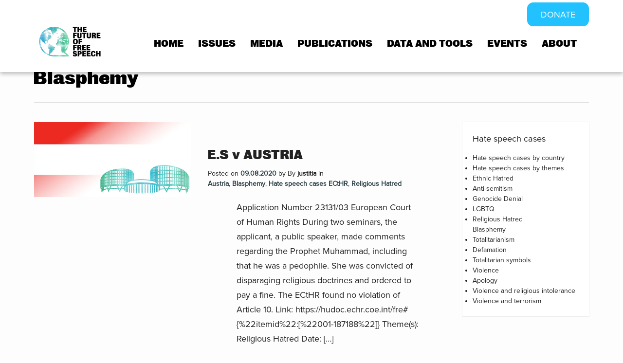

--- FILE ---
content_type: text/html; charset=UTF-8
request_url: https://futurefreespeech.org/category/hate-speech-cases_echr/speech-cases-themes/religious-hatred/blasphemy/
body_size: 19224
content:
<!DOCTYPE html>
<!--
Created by Standoutmedia A/S - http://standoutmedia.dk
Phone: +45 70 70 26 80 - Email: info@standoutmedia.dk
-->
<html lang="en-US">
<head>
<meta charset="UTF-8">
<meta name="viewport" content="width=device-width, initial-scale=1, minimum-scale=1, maximum-scale=1">
<meta name="facebook-domain-verification" content="rret66rveizft3dc8mpaiz7qsjn8kq" />
<link rel="profile" href="http://gmpg.org/xfn/11">
<link rel="pingback" href="https://futurefreespeech.org/xmlrpc.php">
<title>Blasphemy Archives - The Future of Free Speech</title>

<!-- Author Meta Tags by Molongui Authorship Pro, visit: https://www.molongui.com/wordpress-plugin-post-authors -->
<!-- /Molongui Authorship -->

<meta name='robots' content='index, follow, max-image-preview:large, max-snippet:-1, max-video-preview:-1' />

	<!-- This site is optimized with the Yoast SEO plugin v26.8 - https://yoast.com/product/yoast-seo-wordpress/ -->
	<link rel="canonical" href="https://futurefreespeech.org/category/hate-speech-cases_echr/speech-cases-themes/religious-hatred/blasphemy/" />
	<meta property="og:locale" content="en_US" />
	<meta property="og:type" content="article" />
	<meta property="og:title" content="Blasphemy Archives - The Future of Free Speech" />
	<meta property="og:url" content="https://futurefreespeech.org/category/hate-speech-cases_echr/speech-cases-themes/religious-hatred/blasphemy/" />
	<meta property="og:site_name" content="The Future of Free Speech" />
	<meta name="twitter:card" content="summary_large_image" />
	<meta name="twitter:site" content="@SpeechFuture" />
	<script type="application/ld+json" class="yoast-schema-graph">{"@context":"https://schema.org","@graph":[{"@type":"CollectionPage","@id":"https://futurefreespeech.org/category/hate-speech-cases_echr/speech-cases-themes/religious-hatred/blasphemy/","url":"https://futurefreespeech.org/category/hate-speech-cases_echr/speech-cases-themes/religious-hatred/blasphemy/","name":"Blasphemy Archives - The Future of Free Speech","isPartOf":{"@id":"https://futurefreespeech.org/#website"},"primaryImageOfPage":{"@id":"https://futurefreespeech.org/category/hate-speech-cases_echr/speech-cases-themes/religious-hatred/blasphemy/#primaryimage"},"image":{"@id":"https://futurefreespeech.org/category/hate-speech-cases_echr/speech-cases-themes/religious-hatred/blasphemy/#primaryimage"},"thumbnailUrl":"https://futurefreespeech.org/wp-content/uploads/2020/09/Austria.jpg","breadcrumb":{"@id":"https://futurefreespeech.org/category/hate-speech-cases_echr/speech-cases-themes/religious-hatred/blasphemy/#breadcrumb"},"inLanguage":"en-US"},{"@type":"ImageObject","inLanguage":"en-US","@id":"https://futurefreespeech.org/category/hate-speech-cases_echr/speech-cases-themes/religious-hatred/blasphemy/#primaryimage","url":"https://futurefreespeech.org/wp-content/uploads/2020/09/Austria.jpg","contentUrl":"https://futurefreespeech.org/wp-content/uploads/2020/09/Austria.jpg","width":1140,"height":545},{"@type":"BreadcrumbList","@id":"https://futurefreespeech.org/category/hate-speech-cases_echr/speech-cases-themes/religious-hatred/blasphemy/#breadcrumb","itemListElement":[{"@type":"ListItem","position":1,"name":"Home","item":"https://futurefreespeech.org/"},{"@type":"ListItem","position":2,"name":"Hate speech cases ECtHR","item":"https://futurefreespeech.org/category/hate-speech-cases_echr/"},{"@type":"ListItem","position":3,"name":"Hate speech cases by themes","item":"https://futurefreespeech.org/category/hate-speech-cases_echr/speech-cases-themes/"},{"@type":"ListItem","position":4,"name":"Religious Hatred","item":"https://futurefreespeech.org/category/hate-speech-cases_echr/speech-cases-themes/religious-hatred/"},{"@type":"ListItem","position":5,"name":"Blasphemy"}]},{"@type":"WebSite","@id":"https://futurefreespeech.org/#website","url":"https://futurefreespeech.org/","name":"The Future of Free Speech","description":"Restoring a resilient global culture of free speech in the digital age","publisher":{"@id":"https://futurefreespeech.org/#organization"},"potentialAction":[{"@type":"SearchAction","target":{"@type":"EntryPoint","urlTemplate":"https://futurefreespeech.org/?s={search_term_string}"},"query-input":{"@type":"PropertyValueSpecification","valueRequired":true,"valueName":"search_term_string"}}],"inLanguage":"en-US"},{"@type":"Organization","@id":"https://futurefreespeech.org/#organization","name":"The Future of Free Speech","url":"https://futurefreespeech.org/","logo":{"@type":"ImageObject","inLanguage":"en-US","@id":"https://futurefreespeech.org/#/schema/logo/image/","url":"https://futurefreespeech.org/wp-content/uploads/2020/07/Logo-3.png","contentUrl":"https://futurefreespeech.org/wp-content/uploads/2020/07/Logo-3.png","width":2736,"height":1329,"caption":"The Future of Free Speech"},"image":{"@id":"https://futurefreespeech.org/#/schema/logo/image/"},"sameAs":["https://www.facebook.com/futurefreespeech","https://x.com/SpeechFuture"]}]}</script>
	<!-- / Yoast SEO plugin. -->


<link rel='dns-prefetch' href='//use.typekit.net' />
		<!-- This site uses the Google Analytics by MonsterInsights plugin v9.4.1 - Using Analytics tracking - https://www.monsterinsights.com/ -->
							<script src="//www.googletagmanager.com/gtag/js?id=G-JL2YRN8HJW"  data-cfasync="false" data-wpfc-render="false" type="text/javascript" async></script>
			<script data-cfasync="false" data-wpfc-render="false" type="text/javascript">
				var mi_version = '9.4.1';
				var mi_track_user = true;
				var mi_no_track_reason = '';
								var MonsterInsightsDefaultLocations = {"page_location":"https:\/\/futurefreespeech.org\/category\/hate-speech-cases_echr\/speech-cases-themes\/religious-hatred\/blasphemy\/"};
				if ( typeof MonsterInsightsPrivacyGuardFilter === 'function' ) {
					var MonsterInsightsLocations = (typeof MonsterInsightsExcludeQuery === 'object') ? MonsterInsightsPrivacyGuardFilter( MonsterInsightsExcludeQuery ) : MonsterInsightsPrivacyGuardFilter( MonsterInsightsDefaultLocations );
				} else {
					var MonsterInsightsLocations = (typeof MonsterInsightsExcludeQuery === 'object') ? MonsterInsightsExcludeQuery : MonsterInsightsDefaultLocations;
				}

								var disableStrs = [
										'ga-disable-G-JL2YRN8HJW',
									];

				/* Function to detect opted out users */
				function __gtagTrackerIsOptedOut() {
					for (var index = 0; index < disableStrs.length; index++) {
						if (document.cookie.indexOf(disableStrs[index] + '=true') > -1) {
							return true;
						}
					}

					return false;
				}

				/* Disable tracking if the opt-out cookie exists. */
				if (__gtagTrackerIsOptedOut()) {
					for (var index = 0; index < disableStrs.length; index++) {
						window[disableStrs[index]] = true;
					}
				}

				/* Opt-out function */
				function __gtagTrackerOptout() {
					for (var index = 0; index < disableStrs.length; index++) {
						document.cookie = disableStrs[index] + '=true; expires=Thu, 31 Dec 2099 23:59:59 UTC; path=/';
						window[disableStrs[index]] = true;
					}
				}

				if ('undefined' === typeof gaOptout) {
					function gaOptout() {
						__gtagTrackerOptout();
					}
				}
								window.dataLayer = window.dataLayer || [];

				window.MonsterInsightsDualTracker = {
					helpers: {},
					trackers: {},
				};
				if (mi_track_user) {
					function __gtagDataLayer() {
						dataLayer.push(arguments);
					}

					function __gtagTracker(type, name, parameters) {
						if (!parameters) {
							parameters = {};
						}

						if (parameters.send_to) {
							__gtagDataLayer.apply(null, arguments);
							return;
						}

						if (type === 'event') {
														parameters.send_to = monsterinsights_frontend.v4_id;
							var hookName = name;
							if (typeof parameters['event_category'] !== 'undefined') {
								hookName = parameters['event_category'] + ':' + name;
							}

							if (typeof MonsterInsightsDualTracker.trackers[hookName] !== 'undefined') {
								MonsterInsightsDualTracker.trackers[hookName](parameters);
							} else {
								__gtagDataLayer('event', name, parameters);
							}
							
						} else {
							__gtagDataLayer.apply(null, arguments);
						}
					}

					__gtagTracker('js', new Date());
					__gtagTracker('set', {
						'developer_id.dZGIzZG': true,
											});
					if ( MonsterInsightsLocations.page_location ) {
						__gtagTracker('set', MonsterInsightsLocations);
					}
										__gtagTracker('config', 'G-JL2YRN8HJW', {"forceSSL":"true","link_attribution":"true"} );
															window.gtag = __gtagTracker;										(function () {
						/* https://developers.google.com/analytics/devguides/collection/analyticsjs/ */
						/* ga and __gaTracker compatibility shim. */
						var noopfn = function () {
							return null;
						};
						var newtracker = function () {
							return new Tracker();
						};
						var Tracker = function () {
							return null;
						};
						var p = Tracker.prototype;
						p.get = noopfn;
						p.set = noopfn;
						p.send = function () {
							var args = Array.prototype.slice.call(arguments);
							args.unshift('send');
							__gaTracker.apply(null, args);
						};
						var __gaTracker = function () {
							var len = arguments.length;
							if (len === 0) {
								return;
							}
							var f = arguments[len - 1];
							if (typeof f !== 'object' || f === null || typeof f.hitCallback !== 'function') {
								if ('send' === arguments[0]) {
									var hitConverted, hitObject = false, action;
									if ('event' === arguments[1]) {
										if ('undefined' !== typeof arguments[3]) {
											hitObject = {
												'eventAction': arguments[3],
												'eventCategory': arguments[2],
												'eventLabel': arguments[4],
												'value': arguments[5] ? arguments[5] : 1,
											}
										}
									}
									if ('pageview' === arguments[1]) {
										if ('undefined' !== typeof arguments[2]) {
											hitObject = {
												'eventAction': 'page_view',
												'page_path': arguments[2],
											}
										}
									}
									if (typeof arguments[2] === 'object') {
										hitObject = arguments[2];
									}
									if (typeof arguments[5] === 'object') {
										Object.assign(hitObject, arguments[5]);
									}
									if ('undefined' !== typeof arguments[1].hitType) {
										hitObject = arguments[1];
										if ('pageview' === hitObject.hitType) {
											hitObject.eventAction = 'page_view';
										}
									}
									if (hitObject) {
										action = 'timing' === arguments[1].hitType ? 'timing_complete' : hitObject.eventAction;
										hitConverted = mapArgs(hitObject);
										__gtagTracker('event', action, hitConverted);
									}
								}
								return;
							}

							function mapArgs(args) {
								var arg, hit = {};
								var gaMap = {
									'eventCategory': 'event_category',
									'eventAction': 'event_action',
									'eventLabel': 'event_label',
									'eventValue': 'event_value',
									'nonInteraction': 'non_interaction',
									'timingCategory': 'event_category',
									'timingVar': 'name',
									'timingValue': 'value',
									'timingLabel': 'event_label',
									'page': 'page_path',
									'location': 'page_location',
									'title': 'page_title',
									'referrer' : 'page_referrer',
								};
								for (arg in args) {
																		if (!(!args.hasOwnProperty(arg) || !gaMap.hasOwnProperty(arg))) {
										hit[gaMap[arg]] = args[arg];
									} else {
										hit[arg] = args[arg];
									}
								}
								return hit;
							}

							try {
								f.hitCallback();
							} catch (ex) {
							}
						};
						__gaTracker.create = newtracker;
						__gaTracker.getByName = newtracker;
						__gaTracker.getAll = function () {
							return [];
						};
						__gaTracker.remove = noopfn;
						__gaTracker.loaded = true;
						window['__gaTracker'] = __gaTracker;
					})();
									} else {
										console.log("");
					(function () {
						function __gtagTracker() {
							return null;
						}

						window['__gtagTracker'] = __gtagTracker;
						window['gtag'] = __gtagTracker;
					})();
									}
			</script>
				<!-- / Google Analytics by MonsterInsights -->
		<style id='wp-img-auto-sizes-contain-inline-css' type='text/css'>
img:is([sizes=auto i],[sizes^="auto," i]){contain-intrinsic-size:3000px 1500px}
/*# sourceURL=wp-img-auto-sizes-contain-inline-css */
</style>
<style id='wp-emoji-styles-inline-css' type='text/css'>

	img.wp-smiley, img.emoji {
		display: inline !important;
		border: none !important;
		box-shadow: none !important;
		height: 1em !important;
		width: 1em !important;
		margin: 0 0.07em !important;
		vertical-align: -0.1em !important;
		background: none !important;
		padding: 0 !important;
	}
/*# sourceURL=wp-emoji-styles-inline-css */
</style>
<style id='wp-block-library-inline-css' type='text/css'>
:root{--wp-block-synced-color:#7a00df;--wp-block-synced-color--rgb:122,0,223;--wp-bound-block-color:var(--wp-block-synced-color);--wp-editor-canvas-background:#ddd;--wp-admin-theme-color:#007cba;--wp-admin-theme-color--rgb:0,124,186;--wp-admin-theme-color-darker-10:#006ba1;--wp-admin-theme-color-darker-10--rgb:0,107,160.5;--wp-admin-theme-color-darker-20:#005a87;--wp-admin-theme-color-darker-20--rgb:0,90,135;--wp-admin-border-width-focus:2px}@media (min-resolution:192dpi){:root{--wp-admin-border-width-focus:1.5px}}.wp-element-button{cursor:pointer}:root .has-very-light-gray-background-color{background-color:#eee}:root .has-very-dark-gray-background-color{background-color:#313131}:root .has-very-light-gray-color{color:#eee}:root .has-very-dark-gray-color{color:#313131}:root .has-vivid-green-cyan-to-vivid-cyan-blue-gradient-background{background:linear-gradient(135deg,#00d084,#0693e3)}:root .has-purple-crush-gradient-background{background:linear-gradient(135deg,#34e2e4,#4721fb 50%,#ab1dfe)}:root .has-hazy-dawn-gradient-background{background:linear-gradient(135deg,#faaca8,#dad0ec)}:root .has-subdued-olive-gradient-background{background:linear-gradient(135deg,#fafae1,#67a671)}:root .has-atomic-cream-gradient-background{background:linear-gradient(135deg,#fdd79a,#004a59)}:root .has-nightshade-gradient-background{background:linear-gradient(135deg,#330968,#31cdcf)}:root .has-midnight-gradient-background{background:linear-gradient(135deg,#020381,#2874fc)}:root{--wp--preset--font-size--normal:16px;--wp--preset--font-size--huge:42px}.has-regular-font-size{font-size:1em}.has-larger-font-size{font-size:2.625em}.has-normal-font-size{font-size:var(--wp--preset--font-size--normal)}.has-huge-font-size{font-size:var(--wp--preset--font-size--huge)}.has-text-align-center{text-align:center}.has-text-align-left{text-align:left}.has-text-align-right{text-align:right}.has-fit-text{white-space:nowrap!important}#end-resizable-editor-section{display:none}.aligncenter{clear:both}.items-justified-left{justify-content:flex-start}.items-justified-center{justify-content:center}.items-justified-right{justify-content:flex-end}.items-justified-space-between{justify-content:space-between}.screen-reader-text{border:0;clip-path:inset(50%);height:1px;margin:-1px;overflow:hidden;padding:0;position:absolute;width:1px;word-wrap:normal!important}.screen-reader-text:focus{background-color:#ddd;clip-path:none;color:#444;display:block;font-size:1em;height:auto;left:5px;line-height:normal;padding:15px 23px 14px;text-decoration:none;top:5px;width:auto;z-index:100000}html :where(.has-border-color){border-style:solid}html :where([style*=border-top-color]){border-top-style:solid}html :where([style*=border-right-color]){border-right-style:solid}html :where([style*=border-bottom-color]){border-bottom-style:solid}html :where([style*=border-left-color]){border-left-style:solid}html :where([style*=border-width]){border-style:solid}html :where([style*=border-top-width]){border-top-style:solid}html :where([style*=border-right-width]){border-right-style:solid}html :where([style*=border-bottom-width]){border-bottom-style:solid}html :where([style*=border-left-width]){border-left-style:solid}html :where(img[class*=wp-image-]){height:auto;max-width:100%}:where(figure){margin:0 0 1em}html :where(.is-position-sticky){--wp-admin--admin-bar--position-offset:var(--wp-admin--admin-bar--height,0px)}@media screen and (max-width:600px){html :where(.is-position-sticky){--wp-admin--admin-bar--position-offset:0px}}

/*# sourceURL=wp-block-library-inline-css */
</style><style id='global-styles-inline-css' type='text/css'>
:root{--wp--preset--aspect-ratio--square: 1;--wp--preset--aspect-ratio--4-3: 4/3;--wp--preset--aspect-ratio--3-4: 3/4;--wp--preset--aspect-ratio--3-2: 3/2;--wp--preset--aspect-ratio--2-3: 2/3;--wp--preset--aspect-ratio--16-9: 16/9;--wp--preset--aspect-ratio--9-16: 9/16;--wp--preset--color--black: #000000;--wp--preset--color--cyan-bluish-gray: #abb8c3;--wp--preset--color--white: #ffffff;--wp--preset--color--pale-pink: #f78da7;--wp--preset--color--vivid-red: #cf2e2e;--wp--preset--color--luminous-vivid-orange: #ff6900;--wp--preset--color--luminous-vivid-amber: #fcb900;--wp--preset--color--light-green-cyan: #7bdcb5;--wp--preset--color--vivid-green-cyan: #00d084;--wp--preset--color--pale-cyan-blue: #8ed1fc;--wp--preset--color--vivid-cyan-blue: #0693e3;--wp--preset--color--vivid-purple: #9b51e0;--wp--preset--gradient--vivid-cyan-blue-to-vivid-purple: linear-gradient(135deg,rgb(6,147,227) 0%,rgb(155,81,224) 100%);--wp--preset--gradient--light-green-cyan-to-vivid-green-cyan: linear-gradient(135deg,rgb(122,220,180) 0%,rgb(0,208,130) 100%);--wp--preset--gradient--luminous-vivid-amber-to-luminous-vivid-orange: linear-gradient(135deg,rgb(252,185,0) 0%,rgb(255,105,0) 100%);--wp--preset--gradient--luminous-vivid-orange-to-vivid-red: linear-gradient(135deg,rgb(255,105,0) 0%,rgb(207,46,46) 100%);--wp--preset--gradient--very-light-gray-to-cyan-bluish-gray: linear-gradient(135deg,rgb(238,238,238) 0%,rgb(169,184,195) 100%);--wp--preset--gradient--cool-to-warm-spectrum: linear-gradient(135deg,rgb(74,234,220) 0%,rgb(151,120,209) 20%,rgb(207,42,186) 40%,rgb(238,44,130) 60%,rgb(251,105,98) 80%,rgb(254,248,76) 100%);--wp--preset--gradient--blush-light-purple: linear-gradient(135deg,rgb(255,206,236) 0%,rgb(152,150,240) 100%);--wp--preset--gradient--blush-bordeaux: linear-gradient(135deg,rgb(254,205,165) 0%,rgb(254,45,45) 50%,rgb(107,0,62) 100%);--wp--preset--gradient--luminous-dusk: linear-gradient(135deg,rgb(255,203,112) 0%,rgb(199,81,192) 50%,rgb(65,88,208) 100%);--wp--preset--gradient--pale-ocean: linear-gradient(135deg,rgb(255,245,203) 0%,rgb(182,227,212) 50%,rgb(51,167,181) 100%);--wp--preset--gradient--electric-grass: linear-gradient(135deg,rgb(202,248,128) 0%,rgb(113,206,126) 100%);--wp--preset--gradient--midnight: linear-gradient(135deg,rgb(2,3,129) 0%,rgb(40,116,252) 100%);--wp--preset--font-size--small: 13px;--wp--preset--font-size--medium: 20px;--wp--preset--font-size--large: 36px;--wp--preset--font-size--x-large: 42px;--wp--preset--spacing--20: 0.44rem;--wp--preset--spacing--30: 0.67rem;--wp--preset--spacing--40: 1rem;--wp--preset--spacing--50: 1.5rem;--wp--preset--spacing--60: 2.25rem;--wp--preset--spacing--70: 3.38rem;--wp--preset--spacing--80: 5.06rem;--wp--preset--shadow--natural: 6px 6px 9px rgba(0, 0, 0, 0.2);--wp--preset--shadow--deep: 12px 12px 50px rgba(0, 0, 0, 0.4);--wp--preset--shadow--sharp: 6px 6px 0px rgba(0, 0, 0, 0.2);--wp--preset--shadow--outlined: 6px 6px 0px -3px rgb(255, 255, 255), 6px 6px rgb(0, 0, 0);--wp--preset--shadow--crisp: 6px 6px 0px rgb(0, 0, 0);}:where(.is-layout-flex){gap: 0.5em;}:where(.is-layout-grid){gap: 0.5em;}body .is-layout-flex{display: flex;}.is-layout-flex{flex-wrap: wrap;align-items: center;}.is-layout-flex > :is(*, div){margin: 0;}body .is-layout-grid{display: grid;}.is-layout-grid > :is(*, div){margin: 0;}:where(.wp-block-columns.is-layout-flex){gap: 2em;}:where(.wp-block-columns.is-layout-grid){gap: 2em;}:where(.wp-block-post-template.is-layout-flex){gap: 1.25em;}:where(.wp-block-post-template.is-layout-grid){gap: 1.25em;}.has-black-color{color: var(--wp--preset--color--black) !important;}.has-cyan-bluish-gray-color{color: var(--wp--preset--color--cyan-bluish-gray) !important;}.has-white-color{color: var(--wp--preset--color--white) !important;}.has-pale-pink-color{color: var(--wp--preset--color--pale-pink) !important;}.has-vivid-red-color{color: var(--wp--preset--color--vivid-red) !important;}.has-luminous-vivid-orange-color{color: var(--wp--preset--color--luminous-vivid-orange) !important;}.has-luminous-vivid-amber-color{color: var(--wp--preset--color--luminous-vivid-amber) !important;}.has-light-green-cyan-color{color: var(--wp--preset--color--light-green-cyan) !important;}.has-vivid-green-cyan-color{color: var(--wp--preset--color--vivid-green-cyan) !important;}.has-pale-cyan-blue-color{color: var(--wp--preset--color--pale-cyan-blue) !important;}.has-vivid-cyan-blue-color{color: var(--wp--preset--color--vivid-cyan-blue) !important;}.has-vivid-purple-color{color: var(--wp--preset--color--vivid-purple) !important;}.has-black-background-color{background-color: var(--wp--preset--color--black) !important;}.has-cyan-bluish-gray-background-color{background-color: var(--wp--preset--color--cyan-bluish-gray) !important;}.has-white-background-color{background-color: var(--wp--preset--color--white) !important;}.has-pale-pink-background-color{background-color: var(--wp--preset--color--pale-pink) !important;}.has-vivid-red-background-color{background-color: var(--wp--preset--color--vivid-red) !important;}.has-luminous-vivid-orange-background-color{background-color: var(--wp--preset--color--luminous-vivid-orange) !important;}.has-luminous-vivid-amber-background-color{background-color: var(--wp--preset--color--luminous-vivid-amber) !important;}.has-light-green-cyan-background-color{background-color: var(--wp--preset--color--light-green-cyan) !important;}.has-vivid-green-cyan-background-color{background-color: var(--wp--preset--color--vivid-green-cyan) !important;}.has-pale-cyan-blue-background-color{background-color: var(--wp--preset--color--pale-cyan-blue) !important;}.has-vivid-cyan-blue-background-color{background-color: var(--wp--preset--color--vivid-cyan-blue) !important;}.has-vivid-purple-background-color{background-color: var(--wp--preset--color--vivid-purple) !important;}.has-black-border-color{border-color: var(--wp--preset--color--black) !important;}.has-cyan-bluish-gray-border-color{border-color: var(--wp--preset--color--cyan-bluish-gray) !important;}.has-white-border-color{border-color: var(--wp--preset--color--white) !important;}.has-pale-pink-border-color{border-color: var(--wp--preset--color--pale-pink) !important;}.has-vivid-red-border-color{border-color: var(--wp--preset--color--vivid-red) !important;}.has-luminous-vivid-orange-border-color{border-color: var(--wp--preset--color--luminous-vivid-orange) !important;}.has-luminous-vivid-amber-border-color{border-color: var(--wp--preset--color--luminous-vivid-amber) !important;}.has-light-green-cyan-border-color{border-color: var(--wp--preset--color--light-green-cyan) !important;}.has-vivid-green-cyan-border-color{border-color: var(--wp--preset--color--vivid-green-cyan) !important;}.has-pale-cyan-blue-border-color{border-color: var(--wp--preset--color--pale-cyan-blue) !important;}.has-vivid-cyan-blue-border-color{border-color: var(--wp--preset--color--vivid-cyan-blue) !important;}.has-vivid-purple-border-color{border-color: var(--wp--preset--color--vivid-purple) !important;}.has-vivid-cyan-blue-to-vivid-purple-gradient-background{background: var(--wp--preset--gradient--vivid-cyan-blue-to-vivid-purple) !important;}.has-light-green-cyan-to-vivid-green-cyan-gradient-background{background: var(--wp--preset--gradient--light-green-cyan-to-vivid-green-cyan) !important;}.has-luminous-vivid-amber-to-luminous-vivid-orange-gradient-background{background: var(--wp--preset--gradient--luminous-vivid-amber-to-luminous-vivid-orange) !important;}.has-luminous-vivid-orange-to-vivid-red-gradient-background{background: var(--wp--preset--gradient--luminous-vivid-orange-to-vivid-red) !important;}.has-very-light-gray-to-cyan-bluish-gray-gradient-background{background: var(--wp--preset--gradient--very-light-gray-to-cyan-bluish-gray) !important;}.has-cool-to-warm-spectrum-gradient-background{background: var(--wp--preset--gradient--cool-to-warm-spectrum) !important;}.has-blush-light-purple-gradient-background{background: var(--wp--preset--gradient--blush-light-purple) !important;}.has-blush-bordeaux-gradient-background{background: var(--wp--preset--gradient--blush-bordeaux) !important;}.has-luminous-dusk-gradient-background{background: var(--wp--preset--gradient--luminous-dusk) !important;}.has-pale-ocean-gradient-background{background: var(--wp--preset--gradient--pale-ocean) !important;}.has-electric-grass-gradient-background{background: var(--wp--preset--gradient--electric-grass) !important;}.has-midnight-gradient-background{background: var(--wp--preset--gradient--midnight) !important;}.has-small-font-size{font-size: var(--wp--preset--font-size--small) !important;}.has-medium-font-size{font-size: var(--wp--preset--font-size--medium) !important;}.has-large-font-size{font-size: var(--wp--preset--font-size--large) !important;}.has-x-large-font-size{font-size: var(--wp--preset--font-size--x-large) !important;}
/*# sourceURL=global-styles-inline-css */
</style>

<style id='classic-theme-styles-inline-css' type='text/css'>
/*! This file is auto-generated */
.wp-block-button__link{color:#fff;background-color:#32373c;border-radius:9999px;box-shadow:none;text-decoration:none;padding:calc(.667em + 2px) calc(1.333em + 2px);font-size:1.125em}.wp-block-file__button{background:#32373c;color:#fff;text-decoration:none}
/*# sourceURL=/wp-includes/css/classic-themes.min.css */
</style>
<link rel='stylesheet' id='ce_responsive-css' href='https://futurefreespeech.org/wp-content/plugins/simple-embed-code/css/video-container.min.css?ver=2.5.1' type='text/css' media='all' />
<link rel='stylesheet' id='charitable-styles-css' href='https://futurefreespeech.org/wp-content/plugins/charitable/assets/css/charitable.min.css?ver=1.8.9.1' type='text/css' media='all' />
<style id='charitable-styles-inline-css' type='text/css'>
#charitable-gateway-fields-authorize_net_echeck{display:grid;grid-template-columns:50% 50%;grid-column-gap:10px;} #charitable-gateway-fields-authorize_net_echeck input{width:100%;max-width:100%;}
/*# sourceURL=charitable-styles-inline-css */
</style>
<link rel='stylesheet' id='dashicons-css' href='https://futurefreespeech.org/wp-includes/css/dashicons.min.css?ver=6.9' type='text/css' media='all' />
<link rel='stylesheet' id='mc4wp-form-basic-css' href='https://futurefreespeech.org/wp-content/plugins/mailchimp-for-wp/assets/css/form-basic.css?ver=4.10.9' type='text/css' media='all' />
<link rel='stylesheet' id='megamenu-css' href='https://futurefreespeech.org/wp-content/uploads/maxmegamenu/style.css?ver=f2d3a6' type='text/css' media='all' />
<link rel='stylesheet' id='lean-modal-css-css' href='https://futurefreespeech.org/wp-content/plugins/charitable/assets/css/modal.min.css?ver=1.8.9.1' type='text/css' media='all' />
<link rel='stylesheet' id='charitable-pdf-css' href='https://futurefreespeech.org/wp-content/plugins/charitable-pdf-receipts/dist/charitable-pdf-styles.css?ver=1.0.0' type='text/css' media='all' />
<link rel='stylesheet' id='stom-custom-slider-css' href='https://futurefreespeech.org/wp-content/themes/number-two/modules/slick/slick.css?ver=6.9' type='text/css' media='all' />
<link rel='stylesheet' id='stom-custom-slider-theme-css' href='https://futurefreespeech.org/wp-content/themes/number-two/modules/slick/slick-theme.css?ver=6.9' type='text/css' media='all' />
<link rel='stylesheet' id='font-awesome-free-css' href='https://futurefreespeech.org/wp-content/themes/number-two/css/font-awesome.min.css?ver=6.9' type='text/css' media='all' />
<link rel='stylesheet' id='stom_photoswipe-css' href='https://futurefreespeech.org/wp-content/themes/number-two/css/photoswipe.css?ver=6.9' type='text/css' media='all' />
<link rel='stylesheet' id='stom_photoswipe-default-skin-css' href='https://futurefreespeech.org/wp-content/themes/number-two/css/photoswipe-default-skin/default-skin.css?ver=6.9' type='text/css' media='all' />
<link rel='stylesheet' id='number-two-load-typekit-css' href='https://use.typekit.net/sai7pro.css?ver=6.9' type='text/css' media='all' />
<link rel='stylesheet' id='stom-style-1-css' href='https://futurefreespeech.org/wp-content/themes/number-two/css/style.css?ver=16bde94f62e80439cd4cb3dbcd1b0852' type='text/css' media='all' />
<link rel='stylesheet' id='stom-style-2-css' href='https://futurefreespeech.org/wp-content/themes/number-two/css/responsive.css?ver=e52cc902c3cde615932e53f5ed03a40a' type='text/css' media='all' />
<link rel='stylesheet' id='new-royalslider-core-css-css' href='https://futurefreespeech.org/wp-content/plugins/new-royalslider/lib/royalslider/royalslider.css?ver=3.3.9' type='text/css' media='all' />
<link rel='stylesheet' id='rsDefaultInv-css-css' href='https://futurefreespeech.org/wp-content/plugins/new-royalslider/lib/royalslider/skins/default-inverted/rs-default-inverted.css?ver=3.3.9' type='text/css' media='all' />
<link rel='stylesheet' id='content_slider-css-css' href='https://futurefreespeech.org/wp-content/plugins/new-royalslider/lib/royalslider/templates-css/rs-content-slider-template.css?ver=3.3.9' type='text/css' media='all' />
<link rel='stylesheet' id='rsUni-css-css' href='https://futurefreespeech.org/wp-content/plugins/new-royalslider/lib/royalslider/skins/universal/rs-universal.css?ver=3.3.9' type='text/css' media='all' />
<link rel='stylesheet' id='charitable-recurring-styles-css' href='https://futurefreespeech.org/wp-content/plugins/charitable-recurring/assets/css/charitable-recurring.min.css?ver=1.5.3' type='text/css' media='all' />
<link rel='stylesheet' id='wp-add-custom-css-css' href='https://futurefreespeech.org?display_custom_css=css&#038;ver=6.9' type='text/css' media='all' />
<script type="text/javascript" src="https://futurefreespeech.org/wp-content/plugins/charitable/assets/js/libraries/js-cookie.min.js?ver=2.1.4" id="js-cookie-js"></script>
<script type="text/javascript" id="charitable-sessions-js-extra">
/* <![CDATA[ */
var CHARITABLE_SESSION = {"ajaxurl":"https://futurefreespeech.org/wp-admin/admin-ajax.php","id":"","cookie_name":"charitable_session","expiration":"86400","expiration_variant":"82800","secure":"","cookie_path":"/","cookie_domain":"","generated_id":"6489f3fd40b1b5ead9e330b5f10f6426","disable_cookie":""};
//# sourceURL=charitable-sessions-js-extra
/* ]]> */
</script>
<script type="text/javascript" src="https://futurefreespeech.org/wp-content/plugins/charitable/assets/js/charitable-session.min.js?ver=1.8.9.1" id="charitable-sessions-js"></script>
<script type="text/javascript" src="https://futurefreespeech.org/wp-content/plugins/svg-support/vendor/DOMPurify/DOMPurify.min.js?ver=2.5.8" id="bodhi-dompurify-library-js"></script>
<script type="text/javascript" src="https://futurefreespeech.org/wp-content/plugins/google-analytics-premium/assets/js/frontend-gtag.min.js?ver=9.4.1" id="monsterinsights-frontend-script-js" async="async" data-wp-strategy="async"></script>
<script data-cfasync="false" data-wpfc-render="false" type="text/javascript" id='monsterinsights-frontend-script-js-extra'>/* <![CDATA[ */
var monsterinsights_frontend = {"js_events_tracking":"true","download_extensions":"doc,pdf,ppt,zip,xls,docx,pptx,xlsx","inbound_paths":"[{\"path\":\"\\\/go\\\/\",\"label\":\"affiliate\"},{\"path\":\"\\\/recommend\\\/\",\"label\":\"affiliate\"}]","home_url":"https:\/\/futurefreespeech.org","hash_tracking":"false","v4_id":"G-JL2YRN8HJW"};/* ]]> */
</script>
<script type="text/javascript" src="https://futurefreespeech.org/wp-includes/js/jquery/jquery.min.js?ver=3.7.1" id="jquery-core-js"></script>
<script type="text/javascript" src="https://futurefreespeech.org/wp-includes/js/jquery/jquery-migrate.min.js?ver=3.4.1" id="jquery-migrate-js"></script>
<script type="text/javascript" id="bodhi_svg_inline-js-extra">
/* <![CDATA[ */
var svgSettings = {"skipNested":""};
//# sourceURL=bodhi_svg_inline-js-extra
/* ]]> */
</script>
<script type="text/javascript" src="https://futurefreespeech.org/wp-content/plugins/svg-support/js/min/svgs-inline-min.js" id="bodhi_svg_inline-js"></script>
<script type="text/javascript" id="bodhi_svg_inline-js-after">
/* <![CDATA[ */
cssTarget={"Bodhi":"img.style-svg","ForceInlineSVG":"style-svg"};ForceInlineSVGActive="true";frontSanitizationEnabled="on";
//# sourceURL=bodhi_svg_inline-js-after
/* ]]> */
</script>
<script type="text/javascript" src="https://futurefreespeech.org/wp-content/plugins/charitable/assets/js/libraries/leanModal.min.js?ver=1.8.9.1" id="lean-modal-js"></script>
<script type="text/javascript" src="https://futurefreespeech.org/wp-content/themes/number-two/modules/slick/slick.min.js?ver=6.9" id="stom-custom-slider-js"></script>
<script type="text/javascript" src="https://futurefreespeech.org/wp-content/uploads/hm_custom_css_js/custom.js?ver=1700744281" id="hm_custom_js-js"></script>
<link rel="https://api.w.org/" href="https://futurefreespeech.org/wp-json/" /><link rel="EditURI" type="application/rsd+xml" title="RSD" href="https://futurefreespeech.org/xmlrpc.php?rsd" />
            <style>
                .molongui-disabled-link
                {
                    border-bottom: none !important;
                    text-decoration: none !important;
                    color: inherit !important;
                    cursor: inherit !important;
                }
                .molongui-disabled-link:hover,
                .molongui-disabled-link:hover span
                {
                    border-bottom: none !important;
                    text-decoration: none !important;
                    color: inherit !important;
                    cursor: inherit !important;
                }
            </style>
                        <style>
                .molongui-content-wrap
                {
                    --molongui-post-template__content-wrap--column-gap: 3em;
                    --molongui-post-template__content-wrap--padding: 3em;
                }
                .molongui-content-area
                {
                    --molongui-post-template__content-area--max-width: 800px;
                }
                .molongui-post-wrap
                {
                    --molongui-post-template__post-wrap--row-gap: 2em;
                    --molongui-post-template__post-wrap--padding: 0em;
                }
            </style>
        <style id="charitable-highlight-colour-styles">.campaign-raised .amount,.campaign-figures .amount,.donors-count,.time-left,.charitable-form-field a:not(.button),.charitable-form-fields .charitable-fieldset a:not(.button),.charitable-notice,.charitable-notice .errors a {color:#23c2ff;}#charitable-donation-form .charitable-notice {border-color:#23c2ff;}.campaign-progress-bar .bar,.donate-button,.charitable-donation-form .donation-amount.selected,.charitable-donation-amount-form .donation-amount.selected { background-color:#1598d0; }.charitable-donation-form .donation-amount.selected,.charitable-donation-amount-form .donation-amount.selected,.charitable-notice,.charitable-drag-drop-images li:hover a.remove-image,.supports-drag-drop .charitable-drag-drop-dropzone.drag-over { border-color:#1598d0; }.charitable-donation-form .recurring-donation .recurring-donation-option.selected > label { color:#1598d0;}</style><link rel="icon" href="https://futurefreespeech.org/wp-content/uploads/2020/04/cropped-logo-33x-1-32x32.png" sizes="32x32" />
<link rel="icon" href="https://futurefreespeech.org/wp-content/uploads/2020/04/cropped-logo-33x-1-192x192.png" sizes="192x192" />
<link rel="apple-touch-icon" href="https://futurefreespeech.org/wp-content/uploads/2020/04/cropped-logo-33x-1-180x180.png" />
<meta name="msapplication-TileImage" content="https://futurefreespeech.org/wp-content/uploads/2020/04/cropped-logo-33x-1-270x270.png" />

		<style>
			html,
			body,
			button,
			input,
			select,
			textarea {
				font-size: 14px;
				font-family: proxima-nova, sans-serif;
			}
			h1 {
				font-size: 35px;
			}
			h2 {
				font-size: 30px;
			}
			h3 {
				font-size: 16px;
			}
			h4 {
				font-size: 22px;
			}
			h5 {
				font-size: 19px;
			}
			h6 {
				font-size: 16px;
			}
			h1, h2, h3, h4, h5, h6 {
				font-family: bureau-grot, sans-serif;
				color: #000000;
			}
		</style>
			<style type="text/css" id="wp-custom-css">
			#map{  
display: none;
}
h1 {  
text-transform: none;
}
.rsSlideRoot a{
	padding: 20px; 
text-align: center !important; 
font-size: 18px;
line-height: 22px;
font-weight: bold;
font-family: bureau-grot, sans-serif;
color: #000000;
}
.rsSlideRoot p{
	display: none;
}

.rsSlideRoot h3{
	display: none;
}

.extra-header-text{
	display: none;
}
.donate_btn {
	font-family: bureau-grot, sans-serif !important;
	font-size:20px;

}
#masthead {
	position: absolute !important;
	margin-top: 0px !important;
	
}
.entry-title {
	margin-top: 50px !important;
}
.donate_button_h {
	Position: absolte;
	margin-top:1px;
}
.nav-wrap {
    margin: 10px 0 40px 0;
    float: right;
	clear: right;}
.site-branding {
	margin-top: -20px !important;
}		</style>
		<style type="text/css">/** Mega Menu CSS: fs **/</style>
</head>

<body class="archive category category-blasphemy category-43 wp-theme-number-two mega-menu-max-mega-menu-1 mega-menu-max-mega-menu-2 group-blog hfeed">
	<script>
		var burgerTimer,
			breakpoint = 959;

		if (window.innerWidth <= breakpoint)
			jQuery('body').addClass('burger-menu');

		jQuery(window).on('resize orientationchange', function() {
			if (burgerTimer) window.clearTimeout(burgerTimer);

			burgerTimer = window.setTimeout(function() {
				window.innerWidth <= breakpoint ? jQuery('body').addClass('burger-menu') : jQuery('body').removeClass('burger-menu');
			}, 25);
		});
	</script>
	

	
	<div id="page" class="site ">

		<a class="skip-link screen-reader-text" href="#main">Skip to content</a>
	
				<header id="masthead" class="site-header style-header-1" role="banner">

					        <div class="section-wrap clear  "  style="background-color: #FFF !important; color: #000 !important; ">

					
		            <div class="section"><p style="text-align: right;"><span class="btn blue"><a class="donate_button_h" href="https://futurefreespeech.org/donate/">DONATE</a></span></p>
</div>
		        </div>
		        				<div class="header-wrapper">
					<div class="extra-header-text">[wpml_language_selector_widget]
</div>
					
					<div class="site-branding">
							<div id="logo">
		<a href="https://futurefreespeech.org/" rel="home">
			<img width="7772" height="3985" src="https://futurefreespeech.org/wp-content/uploads/2020/04/logo-33x.png" class="attachment-full size-full" alt="" decoding="async" fetchpriority="high" srcset="https://futurefreespeech.org/wp-content/uploads/2020/04/logo-33x.png 7772w, https://futurefreespeech.org/wp-content/uploads/2020/04/logo-33x-300x154.png 300w, https://futurefreespeech.org/wp-content/uploads/2020/04/logo-33x-1920x984.png 1920w, https://futurefreespeech.org/wp-content/uploads/2020/04/logo-33x-768x394.png 768w, https://futurefreespeech.org/wp-content/uploads/2020/04/logo-33x-1536x788.png 1536w, https://futurefreespeech.org/wp-content/uploads/2020/04/logo-33x-2048x1050.png 2048w" sizes="(max-width: 7772px) 100vw, 7772px" />		</a>
	</div>
						</div><!-- .site-branding -->

										
											<div class="nav-wrap">
							<nav id="site-navigation" class="main-navigation" role="navigation">
								
	<div class="menu-container hover-active hover-style-center hover-entry-none">
		<div class="stom-menu-overlay">
			<div class="menu-navigation">
				<span id="menu-back-one-level"><i class="fas fa-arrow-left" aria-hidden="true"></i> Back</span>
				<img width="300" height="154" src="https://futurefreespeech.org/wp-content/uploads/2020/04/logo-33x-300x154.png" class="attachment-medium size-medium" alt="" decoding="async" srcset="https://futurefreespeech.org/wp-content/uploads/2020/04/logo-33x-300x154.png 300w, https://futurefreespeech.org/wp-content/uploads/2020/04/logo-33x-1920x984.png 1920w, https://futurefreespeech.org/wp-content/uploads/2020/04/logo-33x-768x394.png 768w, https://futurefreespeech.org/wp-content/uploads/2020/04/logo-33x-1536x788.png 1536w, https://futurefreespeech.org/wp-content/uploads/2020/04/logo-33x-2048x1050.png 2048w" sizes="(max-width: 300px) 100vw, 300px" />				<span class="fas fa-times menu-toggle" id="close-menu"></span>
			</div>

			<div class="menu-main-menu-container"><ul id="primary-menu" class="menu"><li id="menu-item-8124" class="menu-item menu-item-type-post_type menu-item-object-page menu-item-home menu-item-8124"><a href="https://futurefreespeech.org/">Home</a></li>
<li id="menu-item-5365" class="menu-item menu-item-type-custom menu-item-object-custom menu-item-has-children menu-item-5365"><a href="https://futurefreespeech.org/issues">Issues</a>
<ul class="sub-menu">
	<li id="menu-item-5367" class="menu-item menu-item-type-post_type menu-item-object-page menu-item-5367"><a href="https://futurefreespeech.org/global-free-speech/">The Global Fight for Free Speech</a></li>
	<li id="menu-item-5369" class="menu-item menu-item-type-post_type menu-item-object-page menu-item-5369"><a href="https://futurefreespeech.org/a-i-emerging-tech/">A.I. &#038; Emerging Tech</a></li>
	<li id="menu-item-5370" class="menu-item menu-item-type-post_type menu-item-object-page menu-item-5370"><a href="https://futurefreespeech.org/protecting-unpopular-speech/">Unpopular Speech</a></li>
	<li id="menu-item-5381" class="menu-item menu-item-type-post_type menu-item-object-page menu-item-5381"><a href="https://futurefreespeech.org/disinformation-misinformation/">Disinformation &#038; Misinformation</a></li>
	<li id="menu-item-5368" class="menu-item menu-item-type-post_type menu-item-object-page menu-item-5368"><a href="https://futurefreespeech.org/digital-regulation/">Digital Regulation</a></li>
	<li id="menu-item-5382" class="menu-item menu-item-type-post_type menu-item-object-page menu-item-5382"><a href="https://futurefreespeech.org/online-content-moderation/">Online Content Moderation</a></li>
	<li id="menu-item-5385" class="menu-item menu-item-type-post_type menu-item-object-page menu-item-5385"><a href="https://futurefreespeech.org/tools-for-empowerment/">Tools for Empowerment</a></li>
	<li id="menu-item-5366" class="menu-item menu-item-type-post_type menu-item-object-page menu-item-5366"><a href="https://futurefreespeech.org/free-speech-history/">Free Speech History</a></li>
	<li id="menu-item-5712" class="menu-item menu-item-type-post_type menu-item-object-page menu-item-5712"><a href="https://futurefreespeech.org/promoting-a-resilient-culture-of-free-speech/">Free Speech Culture</a></li>
</ul>
</li>
<li id="menu-item-422" class="menu-item menu-item-type-post_type menu-item-object-page menu-item-has-children menu-item-422"><a href="https://futurefreespeech.org/news-2/">Media</a>
<ul class="sub-menu">
	<li id="menu-item-1671" class="menu-item menu-item-type-post_type menu-item-object-page menu-item-1671"><a href="https://futurefreespeech.org/news-2/our-perspectives/">Commentary</a></li>
	<li id="menu-item-1670" class="menu-item menu-item-type-post_type menu-item-object-page menu-item-1670"><a href="https://futurefreespeech.org/news-2/in-the-news/">Media Mentions</a></li>
	<li id="menu-item-1385" class="menu-item menu-item-type-post_type menu-item-object-page menu-item-1385"><a href="https://futurefreespeech.org/multimedia/">Multimedia</a></li>
	<li id="menu-item-5101" class="menu-item menu-item-type-post_type menu-item-object-page menu-item-5101"><a href="https://futurefreespeech.org/news-desk/">News Desk</a></li>
</ul>
</li>
<li id="menu-item-419" class="menu-item menu-item-type-post_type menu-item-object-page menu-item-has-children menu-item-419"><a href="https://futurefreespeech.org/publications/">Publications</a>
<ul class="sub-menu">
	<li id="menu-item-5735" class="menu-item menu-item-type-post_type menu-item-object-page menu-item-5735"><a href="https://futurefreespeech.org/publications/reports/">Reports</a></li>
	<li id="menu-item-6575" class="menu-item menu-item-type-post_type menu-item-object-page menu-item-6575"><a href="https://futurefreespeech.org/publications/books-book-chapters/">Books &#038; Book Chapters</a></li>
	<li id="menu-item-5229" class="menu-item menu-item-type-post_type menu-item-object-page menu-item-5229"><a href="https://futurefreespeech.org/publications/academic-research/">Academic Research</a></li>
	<li id="menu-item-7701" class="menu-item menu-item-type-post_type menu-item-object-page menu-item-7701"><a href="https://futurefreespeech.org/publications/consultation-responses/">Consultation Responses</a></li>
	<li id="menu-item-7019" class="menu-item menu-item-type-custom menu-item-object-custom menu-item-7019"><a href="https://www.bedrockprinciple.com/">The Bedrock Principle</a></li>
	<li id="menu-item-7494" class="menu-item menu-item-type-post_type menu-item-object-post menu-item-7494"><a href="https://futurefreespeech.org/who-supports-free-speech-findings-from-a-global-survey/">Global Survey</a></li>
</ul>
</li>
<li id="menu-item-1335" class="menu-item menu-item-type-custom menu-item-object-custom menu-item-has-children menu-item-1335"><a href="https://futurefreespeech.org/hate-speech-case-database/">Data and tools</a>
<ul class="sub-menu">
	<li id="menu-item-4432" class="menu-item menu-item-type-post_type menu-item-object-post menu-item-4432"><a href="https://futurefreespeech.org/the-free-speech-recession-hits-home/">The Free Speech Recession</a></li>
	<li id="menu-item-7493" class="menu-item menu-item-type-post_type menu-item-object-post menu-item-7493"><a href="https://futurefreespeech.org/who-supports-free-speech-findings-from-a-global-survey/">The Future of Free Speech Index</a></li>
	<li id="menu-item-4477" class="menu-item menu-item-type-post_type menu-item-object-post menu-item-4477"><a href="https://futurefreespeech.org/tracker-of-dsa-enforcement/">DSA Enforcement Tracker</a></li>
	<li id="menu-item-5945" class="menu-item menu-item-type-custom menu-item-object-custom menu-item-has-children menu-item-5945"><a href="https://futurefreespeech.org/protecting-unpopular-speech/">Hate Speech Databases</a>
	<ul class="sub-menu">
		<li id="menu-item-1336" class="menu-item menu-item-type-post_type menu-item-object-page menu-item-1336"><a href="https://futurefreespeech.org/hate-speech-case-database/">ECHR – Hate Speech Case Database</a></li>
		<li id="menu-item-1934" class="menu-item menu-item-type-post_type menu-item-object-page menu-item-1934"><a href="https://futurefreespeech.org/un-hate-speech-case-database/">UN – Hate Speech Case Database</a></li>
		<li id="menu-item-1681" class="menu-item menu-item-type-post_type menu-item-object-post menu-item-1681"><a href="https://futurefreespeech.org/global-handbook-on-hate-speech-laws/">Global Handbook on Hate Speech Laws</a></li>
	</ul>
</li>
	<li id="menu-item-3356" class="menu-item menu-item-type-post_type menu-item-object-page menu-item-has-children menu-item-3356"><a href="https://futurefreespeech.org/a-toolkit-on-using-counterspeech-to-tackle-online-hate-speech/">Counterspeech Toolkit</a>
	<ul class="sub-menu">
		<li id="menu-item-4242" class="menu-item menu-item-type-post_type menu-item-object-page menu-item-4242"><a href="https://futurefreespeech.org/a-toolkit-on-using-counterspeech-to-tackle-online-hate-speech/">English version</a></li>
		<li id="menu-item-4241" class="menu-item menu-item-type-post_type menu-item-object-page menu-item-4241"><a href="https://futurefreespeech.org/une-boite-a-outils-sur-lutilisation-des-contre-discours-pour-lutter-contre-le-discours-de-haine-en-ligne/">French version</a></li>
		<li id="menu-item-4624" class="menu-item menu-item-type-post_type menu-item-object-page menu-item-4624"><a href="https://futurefreespeech.org/en-verktygslaada-for-att-bemota-hatiska-budskap-online/">Swedish version</a></li>
		<li id="menu-item-4649" class="menu-item menu-item-type-post_type menu-item-object-page menu-item-4649"><a href="https://futurefreespeech.org/un-manual-para-el-uso-de-las-contranarrativas-para-enfrentar-el-discurso-de-odio-online/">Spanish version</a></li>
		<li id="menu-item-4650" class="menu-item menu-item-type-post_type menu-item-object-page menu-item-4650"><a href="https://futurefreespeech.org/counterspeech-toolkit-arabic/">Arabic version (النسخة العربية)</a></li>
		<li id="menu-item-5739" class="menu-item menu-item-type-post_type menu-item-object-page menu-item-5739"><a href="https://futurefreespeech.org/a-toolkit-on-using-counterspeech-to-tackle-online-hate-speech-russian/">Russian version (Русская версия)</a></li>
	</ul>
</li>
	<li id="menu-item-4669" class="menu-item menu-item-type-post_type menu-item-object-page menu-item-has-children menu-item-4669"><a href="https://futurefreespeech.org/the-disinformation-toolkit/">The Disinformation Toolkit</a>
	<ul class="sub-menu">
		<li id="menu-item-4747" class="menu-item menu-item-type-post_type menu-item-object-page menu-item-4747"><a href="https://futurefreespeech.org/verktygslaadan-mot-desinformation/">Swedish version</a></li>
		<li id="menu-item-4748" class="menu-item menu-item-type-post_type menu-item-object-page menu-item-4748"><a href="https://futurefreespeech.org/une-boite-a-outils-pour-lutter-contre-la-desinformation/">French version</a></li>
		<li id="menu-item-4749" class="menu-item menu-item-type-post_type menu-item-object-page menu-item-4749"><a href="https://futurefreespeech.org/recursos-contra-la-desinformacion/">Spanish version</a></li>
		<li id="menu-item-4756" class="menu-item menu-item-type-post_type menu-item-object-page menu-item-4756"><a href="https://futurefreespeech.org/%d9%85%d8%ac%d9%85%d9%88%d8%b9%d8%a9-%d8%a3%d8%af%d9%88%d8%a7%d8%aa-%d8%ad%d9%88%d9%84-%d8%a7%d9%84%d9%85%d8%b9%d9%84%d9%88%d9%85%d8%a7%d8%aa-%d8%a7%d9%84%d9%85%d8%b6%d9%84%d9%84%d8%a9-%d9%88%d8%a7/">Arabic version (النسخة العربية)</a></li>
		<li id="menu-item-5313" class="menu-item menu-item-type-post_type menu-item-object-page menu-item-5313"><a href="https://futurefreespeech.org/disinformation-toolkit-russian/">Russian version (Русская версия)</a></li>
	</ul>
</li>
</ul>
</li>
<li id="menu-item-1991" class="menu-item menu-item-type-post_type menu-item-object-page menu-item-has-children menu-item-1991"><a href="https://futurefreespeech.org/events/">Events</a>
<ul class="sub-menu">
	<li id="menu-item-7020" class="menu-item menu-item-type-custom menu-item-object-custom menu-item-7020"><a href="https://www.globalfreespeechsummit.com/">The Global Free Speech Summit</a></li>
</ul>
</li>
<li id="menu-item-420" class="menu-item menu-item-type-post_type menu-item-object-page menu-item-has-children menu-item-420"><a href="https://futurefreespeech.org/about/">About</a>
<ul class="sub-menu">
	<li id="menu-item-1386" class="menu-item menu-item-type-post_type menu-item-object-page menu-item-1386"><a href="https://futurefreespeech.org/about/">About</a></li>
	<li id="menu-item-8549" class="menu-item menu-item-type-post_type menu-item-object-page menu-item-8549"><a href="https://futurefreespeech.org/who-we-are/">Who We Are</a></li>
	<li id="menu-item-3129" class="menu-item menu-item-type-post_type menu-item-object-page menu-item-3129"><a href="https://futurefreespeech.org/advisory-board/">Advisory Board</a></li>
	<li id="menu-item-5078" class="menu-item menu-item-type-post_type menu-item-object-page menu-item-5078"><a href="https://futurefreespeech.org/join-our-community/">Join Our Community</a></li>
	<li id="menu-item-7674" class="menu-item menu-item-type-post_type menu-item-object-page menu-item-7674"><a href="https://futurefreespeech.org/donate/">Support Our Work</a></li>
	<li id="menu-item-709" class="menu-item menu-item-type-post_type menu-item-object-page menu-item-709"><a href="https://futurefreespeech.org/our-funding/">Our Funding</a></li>
	<li id="menu-item-3079" class="menu-item menu-item-type-post_type menu-item-object-page menu-item-3079"><a href="https://futurefreespeech.org/jobs-internships/">Jobs &#038; Internships</a></li>
	<li id="menu-item-6710" class="menu-item menu-item-type-post_type menu-item-object-page menu-item-6710"><a href="https://futurefreespeech.org/about/contact-us/">Contact Us</a></li>
</ul>
</li>
</ul></div>		</div>
	</div>

		<!-- <div class="burger-menu-wrapper"> -->
		<button class="menu-toggle" aria-controls="primary-menu" aria-expanded="false" title="Menu">
			<span class="burger-menu-icon">
				<span></span>
				<span></span>
				<span></span>
			</span>
		</button>
	<!-- </div> -->
								</nav><!-- #site-navigation -->
						</div>
											
										<div class="clear"></div>

				</div><!-- .header-wrapper -->

				
		</header><!-- #masthead -->

		<div id="content" class="site-content">
<header class="page-header">
	<h1 class="page-title">Blasphemy</h1></header><!-- .page-header -->

<hr class="header-divider">

<div id="primary" class="content-area">
	<main id="main" class="site-main" role="main">

	
		
<article id="post-1013" class="post-1013 post type-post status-publish format-standard has-post-thumbnail hentry category-austria category-blasphemy category-hate-speech-cases_echr category-religious-hatred">
	<div class='post-featured_img'><a href='https://futurefreespeech.org/e-s-v-austria/'><img width="1140" height="545" src="https://futurefreespeech.org/wp-content/uploads/2020/09/Austria.jpg" class="attachment-post-thumbnail size-post-thumbnail wp-post-image" alt="" decoding="async" srcset="https://futurefreespeech.org/wp-content/uploads/2020/09/Austria.jpg 1140w, https://futurefreespeech.org/wp-content/uploads/2020/09/Austria-300x143.jpg 300w, https://futurefreespeech.org/wp-content/uploads/2020/09/Austria-768x367.jpg 768w" sizes="(max-width: 1140px) 100vw, 1140px" /></a></div>
		<div class="post-content-wrapper">
			<header class="entry-header" id="entry-header-top">
				<h2 class="entry-title"><a href="https://futurefreespeech.org/e-s-v-austria/" rel="bookmark">E.S v AUSTRIA</a></h2><div class="post-meta-info"><span class="posted-on">Posted on <a href="https://futurefreespeech.org/e-s-v-austria/" rel="bookmark"><time class="entry-date published" datetime="2020-09-08T16:32:25-05:00">09.08.2020</time><time class="updated" datetime="2024-06-06T16:47:58-05:00">06.06.2024</time></a></span><span class="byline"> by <span class="author vcard"><a class="url fn n" href="#molongui-disabled-link?m_bm=true">justitia</a></span></span> in <span class="cat-links"><a href="https://futurefreespeech.org/category/hate-speech-cases_echr/countris/austria/" rel="category tag">Austria</a>,&nbsp;<a href="https://futurefreespeech.org/category/hate-speech-cases_echr/speech-cases-themes/religious-hatred/blasphemy/" rel="category tag">Blasphemy</a>,&nbsp;<a href="https://futurefreespeech.org/category/hate-speech-cases_echr/" rel="category tag">Hate speech cases ECtHR</a>,&nbsp;<a href="https://futurefreespeech.org/category/hate-speech-cases_echr/speech-cases-themes/religious-hatred/" rel="category tag">Religious Hatred</a></span></div>																				</header><!-- .entry-header -->

			<div class="entry-content">
				<p>Application Number 23131/03 European Court of Human Rights During two seminars, the applicant, a public speaker, made comments regarding the Prophet Muhammad, including that he was a pedophile. She was convicted of disparaging religious doctrines and ordered to pay a fine. The ECtHR found no violation of Article 10. Link: https://hudoc.echr.coe.int/fre#{%22itemid%22:[%22001-187188%22]} Theme(s): Religious Hatred Date: [&hellip;]</p>
			</div><!-- .entry-content -->
			
							<footer class="entry-footer">
									</footer><!-- .entry-footer -->
				</div>

	</article><!-- #post-## -->

	</main><!-- #main -->
</div><!-- #primary -->


<aside id="secondary" class="widget-area" role="complementary" data-offset="25" data-text="Sidebar">
	<div class="custom-overflow-wrapper">
		<section id="advanced_sidebar_menu_category-2" class="widget advanced-sidebar-menu advanced-sidebar-category"><span class="widget-title">Hate speech cases</span><!-- advanced-sidebar-menu/core-template --><ul class="child-sidebar-menu" data-level="1"><li class="cat-item cat-item-20 menu-item has_children"><a href="https://futurefreespeech.org/category/hate-speech-cases_echr/countris/">Hate speech cases by country</a>
</li><li class="cat-item cat-item-21 current-cat-ancestor menu-item has_children current-menu-ancestor"><a href="https://futurefreespeech.org/category/hate-speech-cases_echr/speech-cases-themes/">Hate speech cases by themes</a>
<ul class="grandchild-sidebar-menu children" data-level="2">	<li class="cat-item cat-item-22 menu-item has_children"><a href="https://futurefreespeech.org/category/hate-speech-cases_echr/speech-cases-themes/ethnic-hatred/">Ethnic Hatred</a>
<ul class='children' data-level='2'>
	<li class="cat-item cat-item-28 menu-item"><a href="https://futurefreespeech.org/category/hate-speech-cases_echr/speech-cases-themes/ethnic-hatred/anti-semitism/">Anti-semitism</a>
</li>
</ul>
</li>
	<li class="cat-item cat-item-33 menu-item"><a href="https://futurefreespeech.org/category/hate-speech-cases_echr/speech-cases-themes/genocide-denial/">Genocide Denial</a>
</li>
	<li class="cat-item cat-item-37 menu-item"><a href="https://futurefreespeech.org/category/hate-speech-cases_echr/speech-cases-themes/lgbt/">LGBTQ</a>
</li>
	<li class="cat-item cat-item-39 current-cat-parent current-cat-ancestor menu-item has_children current-menu-parent current-menu-ancestor"><a href="https://futurefreespeech.org/category/hate-speech-cases_echr/speech-cases-themes/religious-hatred/">Religious Hatred</a>
<ul class='children' data-level='2'>
	<li class="cat-item cat-item-43 current-cat menu-item current-menu-item"><a aria-current="page" href="https://futurefreespeech.org/category/hate-speech-cases_echr/speech-cases-themes/religious-hatred/blasphemy/">Blasphemy</a>
</li>
</ul>
</li>
	<li class="cat-item cat-item-45 menu-item has_children"><a href="https://futurefreespeech.org/category/hate-speech-cases_echr/speech-cases-themes/totalitarianism/">Totalitarianism</a>
<ul class='children' data-level='2'>
	<li class="cat-item cat-item-48 menu-item"><a href="https://futurefreespeech.org/category/hate-speech-cases_echr/speech-cases-themes/totalitarianism/defamation/">Defamation</a>
</li>
	<li class="cat-item cat-item-46 menu-item"><a href="https://futurefreespeech.org/category/hate-speech-cases_echr/speech-cases-themes/totalitarianism/totalitarian-symbols/">Totalitarian symbols</a>
</li>
</ul>
</li>
	<li class="cat-item cat-item-19 menu-item has_children"><a href="https://futurefreespeech.org/category/hate-speech-cases_echr/speech-cases-themes/violence/">Violence</a>
<ul class='children' data-level='2'>
	<li class="cat-item cat-item-51 menu-item"><a href="https://futurefreespeech.org/category/hate-speech-cases_echr/speech-cases-themes/violence/apology/">Apology</a>
</li>
	<li class="cat-item cat-item-50 menu-item"><a href="https://futurefreespeech.org/category/hate-speech-cases_echr/speech-cases-themes/violence/violence-and-religious-intolerance/">Violence and religious intolerance</a>
</li>
	<li class="cat-item cat-item-49 menu-item"><a href="https://futurefreespeech.org/category/hate-speech-cases_echr/speech-cases-themes/violence/violence-and-terrorism/">Violence and terrorism</a>
</li>
</ul>
</li>
</ul></li></ul><!-- End .child-sidebar-menu --></section>	</div>
</aside><!-- #secondary -->
<div class="aside-overlay"></div>

	</div><!-- #content -->
		<footer id="colophon" class="site-footer" role="contentinfo">
				<div class="section-wrap footer-widget-area">
			<div class="section">
				<div class='footer-widgets stom-cols-4 widget-1'>
					<div id="black-studio-tinymce-10" class="widget widget_black_studio_tinymce"><span class="widget-title">Join Our Community</span><div class="textwidget"><p>Sign up to receive occasional updates from The Future of Free Speech, including news, events, publications, and more!</p>
<p style="text-align: left;"><span class="btn blue"><a href="https://futurefreespeech.org/join-our-community/">SIGN UP</a></span></p>
</div></div>				</div>
				<div class='footer-widgets stom-cols-4 widget-1'>
					<div id="black-studio-tinymce-5" class="widget widget_black_studio_tinymce"><span class="widget-title">Contact Information</span><div class="textwidget"><p style="text-align: left;">The Future of Free Speech<br />
Vanderbilt University<br />
Nashville, TN 37212</p>
<p><a href="mailto:contact@futurefreespeech.com"><img class="alignnone size-full wp-image-5031" src="https://futurefreespeech.org/wp-content/uploads/2024/03/4-1.png" alt="" width="35" height="35" /></a>  <a href="https://www.facebook.com/futurefreespeech/"><img class="alignnone size-full wp-image-5028" src="https://futurefreespeech.org/wp-content/uploads/2024/03/1-1.png" alt="" width="35" height="35" />  </a><a href="https://twitter.com/SpeechFuture"><img class="alignnone size-full wp-image-5029" src="https://futurefreespeech.org/wp-content/uploads/2024/03/2-1.png" alt="" width="35" height="35" /> </a> <a href="https://www.linkedin.com/company/the-future-of-free-speech/"><img class="alignnone size-full wp-image-5030" src="https://futurefreespeech.org/wp-content/uploads/2024/03/3-1.png" alt="" width="35" height="35" />  </a><a href="https://www.instagram.com/futurefreespeech/"><img class="alignnone size-full wp-image-5032" src="https://futurefreespeech.org/wp-content/uploads/2024/03/5.png" alt="" width="35" height="35" />  </a><a href="https://www.threads.net/@futurefreespeech"><img class="alignnone size-full wp-image-5034" src="https://futurefreespeech.org/wp-content/uploads/2024/03/7.png" alt="" width="35" height="35" />  </a><a href="https://bsky.app/profile/futurefreespeech.bsky.social"><img class="alignnone size-full wp-image-5033" src="https://futurefreespeech.org/wp-content/uploads/2024/03/6.png" alt="" width="35" height="35" /></a></p>
<p><span style="text-decoration: underline;"><a href="mailto:media@futurefreespeech.com">Media Inquiries</a></span></p>
</div></div>				</div>
				<div class='footer-widgets stom-cols-4 widget-1 last'>
					<div id="black-studio-tinymce-6" class="widget widget_black_studio_tinymce"><span class="widget-title">About Us</span><div class="textwidget"><p>The Future of Free Speech is an independent, non-partisan think tank located at Vanderbilt University.</p>
<p>We will reaffirm freedom of expression as the bedrock of free and thriving societies through actionable research, empowering tools, and principled advocacy.</p>
<p><a href="https://futurefreespeech.org/about/">About</a>  |  <a href="https://futurefreespeech.org/who-we-are/">Who We Are</a>  |  <a href="https://futurefreespeech.org/sponsors/">Our Funding</a></p>
</div></div>				</div>
				<div class='clear'></div>
			</div>
		</div>
			</footer><!-- #colophon -->
</div><!-- #page --><script type="speculationrules">
{"prefetch":[{"source":"document","where":{"and":[{"href_matches":"/*"},{"not":{"href_matches":["/wp-*.php","/wp-admin/*","/wp-content/uploads/*","/wp-content/*","/wp-content/plugins/*","/wp-content/themes/number-two/*","/*\\?(.+)"]}},{"not":{"selector_matches":"a[rel~=\"nofollow\"]"}},{"not":{"selector_matches":".no-prefetch, .no-prefetch a"}}]},"eagerness":"conservative"}]}
</script>
<script type="text/javascript">
		/* MonsterInsights Scroll Tracking */
		if ( typeof(jQuery) !== 'undefined' ) {
		jQuery( document ).ready(function(){
		function monsterinsights_scroll_tracking_load() {
		if ( ( typeof(__gaTracker) !== 'undefined' && __gaTracker && __gaTracker.hasOwnProperty( "loaded" ) && __gaTracker.loaded == true ) || ( typeof(__gtagTracker) !== 'undefined' && __gtagTracker ) ) {
		(function(factory) {
		factory(jQuery);
		}(function($) {

		/* Scroll Depth */
		"use strict";
		var defaults = {
		percentage: true
		};

		var $window = $(window),
		cache = [],
		scrollEventBound = false,
		lastPixelDepth = 0;

		/*
		* Plugin
		*/

		$.scrollDepth = function(options) {

		var startTime = +new Date();

		options = $.extend({}, defaults, options);

		/*
		* Functions
		*/

		function sendEvent(action, label, scrollDistance, timing) {
		if ( 'undefined' === typeof MonsterInsightsObject || 'undefined' === typeof MonsterInsightsObject.sendEvent ) {
		return;
		}
			var paramName = action.toLowerCase();
	var fieldsArray = {
	send_to: 'G-JL2YRN8HJW',
	non_interaction: true
	};
	fieldsArray[paramName] = label;

	if (arguments.length > 3) {
	fieldsArray.scroll_timing = timing
	MonsterInsightsObject.sendEvent('event', 'scroll_depth', fieldsArray);
	} else {
	MonsterInsightsObject.sendEvent('event', 'scroll_depth', fieldsArray);
	}
			}

		function calculateMarks(docHeight) {
		return {
		'25%' : parseInt(docHeight * 0.25, 10),
		'50%' : parseInt(docHeight * 0.50, 10),
		'75%' : parseInt(docHeight * 0.75, 10),
		/* Cushion to trigger 100% event in iOS */
		'100%': docHeight - 5
		};
		}

		function checkMarks(marks, scrollDistance, timing) {
		/* Check each active mark */
		$.each(marks, function(key, val) {
		if ( $.inArray(key, cache) === -1 && scrollDistance >= val ) {
		sendEvent('Percentage', key, scrollDistance, timing);
		cache.push(key);
		}
		});
		}

		function rounded(scrollDistance) {
		/* Returns String */
		return (Math.floor(scrollDistance/250) * 250).toString();
		}

		function init() {
		bindScrollDepth();
		}

		/*
		* Public Methods
		*/

		/* Reset Scroll Depth with the originally initialized options */
		$.scrollDepth.reset = function() {
		cache = [];
		lastPixelDepth = 0;
		$window.off('scroll.scrollDepth');
		bindScrollDepth();
		};

		/* Add DOM elements to be tracked */
		$.scrollDepth.addElements = function(elems) {

		if (typeof elems == "undefined" || !$.isArray(elems)) {
		return;
		}

		$.merge(options.elements, elems);

		/* If scroll event has been unbound from window, rebind */
		if (!scrollEventBound) {
		bindScrollDepth();
		}

		};

		/* Remove DOM elements currently tracked */
		$.scrollDepth.removeElements = function(elems) {

		if (typeof elems == "undefined" || !$.isArray(elems)) {
		return;
		}

		$.each(elems, function(index, elem) {

		var inElementsArray = $.inArray(elem, options.elements);
		var inCacheArray = $.inArray(elem, cache);

		if (inElementsArray != -1) {
		options.elements.splice(inElementsArray, 1);
		}

		if (inCacheArray != -1) {
		cache.splice(inCacheArray, 1);
		}

		});

		};

		/*
		* Throttle function borrowed from:
		* Underscore.js 1.5.2
		* http://underscorejs.org
		* (c) 2009-2013 Jeremy Ashkenas, DocumentCloud and Investigative Reporters & Editors
		* Underscore may be freely distributed under the MIT license.
		*/

		function throttle(func, wait) {
		var context, args, result;
		var timeout = null;
		var previous = 0;
		var later = function() {
		previous = new Date;
		timeout = null;
		result = func.apply(context, args);
		};
		return function() {
		var now = new Date;
		if (!previous) previous = now;
		var remaining = wait - (now - previous);
		context = this;
		args = arguments;
		if (remaining <= 0) {
		clearTimeout(timeout);
		timeout = null;
		previous = now;
		result = func.apply(context, args);
		} else if (!timeout) {
		timeout = setTimeout(later, remaining);
		}
		return result;
		};
		}

		/*
		* Scroll Event
		*/

		function bindScrollDepth() {

		scrollEventBound = true;

		$window.on('scroll.scrollDepth', throttle(function() {
		/*
		* We calculate document and window height on each scroll event to
		* account for dynamic DOM changes.
		*/

		var docHeight = $(document).height(),
		winHeight = window.innerHeight ? window.innerHeight : $window.height(),
		scrollDistance = $window.scrollTop() + winHeight,

		/* Recalculate percentage marks */
		marks = calculateMarks(docHeight),

		/* Timing */
		timing = +new Date - startTime;

		checkMarks(marks, scrollDistance, timing);
		}, 500));

		}

		init();
		};

		/* UMD export */
		return $.scrollDepth;

		}));

		jQuery.scrollDepth();
		} else {
		setTimeout(monsterinsights_scroll_tracking_load, 200);
		}
		}
		monsterinsights_scroll_tracking_load();
		});
		}
		/* End MonsterInsights Scroll Tracking */
		
</script><script type="text/javascript" src="https://futurefreespeech.org/wp-content/plugins/charitable/assets/js/charitable-frontend.min.js?ver=1.8.9.1" id="charitable-frontend-v2-js"></script>
<script type="text/javascript" id="molongui-authorship-byline-js-extra">
/* <![CDATA[ */
var molongui_authorship_byline_params = {"byline_prefix":"By","byline_suffix":"","byline_separator":",\u00a0","byline_last_separator":"\u00a0and\u00a0","byline_link_title":"View all posts by","byline_link_class":"","byline_dom_tree":"","byline_dom_prepend":"","byline_dom_append":"","byline_decoder":"v3"};
//# sourceURL=molongui-authorship-byline-js-extra
/* ]]> */
</script>
<script type="text/javascript" src="https://futurefreespeech.org/wp-content/plugins/molongui-authorship/assets/js/byline.f4f7.min.js?ver=5.2.4" id="molongui-authorship-byline-js"></script>
<script type="text/javascript" src="https://futurefreespeech.org/wp-includes/js/dist/vendor/wp-polyfill.min.js?ver=3.15.0" id="wp-polyfill-js"></script>
<script type="text/javascript" src="https://futurefreespeech.org/wp-includes/js/dist/hooks.min.js?ver=dd5603f07f9220ed27f1" id="wp-hooks-js"></script>
<script type="text/javascript" src="https://futurefreespeech.org/wp-includes/js/dist/i18n.min.js?ver=c26c3dc7bed366793375" id="wp-i18n-js"></script>
<script type="text/javascript" id="wp-i18n-js-after">
/* <![CDATA[ */
wp.i18n.setLocaleData( { 'text direction\u0004ltr': [ 'ltr' ] } );
//# sourceURL=wp-i18n-js-after
/* ]]> */
</script>
<script type="text/javascript" id="charitable-pdf-js-extra">
/* <![CDATA[ */
var CHARITABLE_PDF_RECEIPTS_VARS = {"send_success":"The receipt was sent successfully.","api_root":"https://futurefreespeech.org/wp-json/","nonce":"7933911b00"};
//# sourceURL=charitable-pdf-js-extra
/* ]]> */
</script>
<script type="text/javascript" src="https://futurefreespeech.org/wp-content/plugins/charitable-pdf-receipts/dist/charitable-pdf-receipts.js?ver=d5a69134141ee244aaad3e7c965cb7fd" id="charitable-pdf-js"></script>
<script type="text/javascript" src="https://futurefreespeech.org/wp-content/themes/number-two/js/photoswipe/photoswipe.min.js?ver=6.9" id="stom_photoswipe-js"></script>
<script type="text/javascript" src="https://futurefreespeech.org/wp-content/themes/number-two/js/photoswipe/photoswipe-ui-default.min.js?ver=6.9" id="stom_photoswipe-default-ui-js"></script>
<script type="text/javascript" id="stom-script-1-js-extra">
/* <![CDATA[ */
var lande_data = {"SWE":{"title":"Sweden","country_code":"SWE","value":"78","link":"https://futurefreespeech.org/country/sweden/"},"ESP":{"title":"Spain","country_code":"ESP","value":"73","link":"https://futurefreespeech.org/country/spain/"},"PAK":{"title":"Pakistan","country_code":"PAK","value":"38","link":"https://futurefreespeech.org/country/pakistan/"},"ZAF":{"title":"South Africa","country_code":"ZAF","value":"58","link":"https://futurefreespeech.org/country/south-africa/"},"TUN":{"title":"Tunisia","country_code":"TUN","value":"43","link":"https://futurefreespeech.org/country/tunisia/"},"PHL":{"title":"Philippines","country_code":"PHL","value":"56","link":"https://futurefreespeech.org/country/philippines/"},"TWN":{"title":"Taiwan","country_code":"TWN","value":"66","link":"https://futurefreespeech.org/country/taiwan/"},"KOR":{"title":"South Korea","country_code":"KOR","value":"68","link":"https://futurefreespeech.org/country/south-korea/"},"VEN":{"title":"Venezuela","country_code":"VEN","value":"74","link":"https://futurefreespeech.org/country/venezuela/"},"RUS":{"title":"Rusland","country_code":"RUS","value":"20.1","link":"https://futurefreespeech.org/country/russia/"},"TUR":{"title":"Turkey","country_code":"TUR","value":"47","link":"https://futurefreespeech.org/country/turkey/"},"POL":{"title":"Poland","country_code":"POL","value":"66","link":"https://futurefreespeech.org/country/poland/"},"NGA":{"title":"Nigeria","country_code":"NGA","value":"45","link":"https://futurefreespeech.org/country/nigeria/"},"MEX":{"title":"Mexico","country_code":"MEX","value":"65","link":"https://futurefreespeech.org/country/mexico/"},"NOR":{"title":"Norway","country_code":"NOR","value":"80","link":"https://futurefreespeech.org/country/norway/"},"LBN":{"title":"Lebanon","country_code":"LBN","value":"54","link":"https://futurefreespeech.org/country/lebanon/"},"MYS":{"title":"Malaysia","country_code":"MYS","value":"44","link":"https://futurefreespeech.org/country/malaysia/"},"IND":{"title":"India","country_code":"IND","value":"48","link":"https://futurefreespeech.org/country/india/"},"KEN":{"title":"Kenya","country_code":"KEN","value":"42","link":"https://futurefreespeech.org/country/kenya/"},"ISR":{"title":"Israel","country_code":"ISR","value":"63","link":"https://futurefreespeech.org/country/israel/"},"EGY":{"title":"Egypt","country_code":"EGY","value":"41","link":"https://futurefreespeech.org/country/egypt/"},"AUS":{"title":"Australia","country_code":"AUS","value":"69","link":"https://futurefreespeech.org/country/australia/"},"IDN":{"title":"Indonesia","country_code":"IDN","value":"45","link":"https://futurefreespeech.org/country/indonesia/"},"JPN":{"title":"Japan","country_code":"JPN","value":"71","link":"https://futurefreespeech.org/country/japan/"},"BRA":{"title":"Brazil","country_code":"BRA","value":"61","link":"https://futurefreespeech.org/country/brazil/"},"ARG":{"title":"Argentina","country_code":"ARG","value":"70","link":"https://futurefreespeech.org/country/argentina/"},"CZE":{"title":"Czech Republic","country_code":"CZE","value":"68","link":"https://futurefreespeech.org/country/czech-republic/"},"FRA":{"title":"France","country_code":"FRA","value":"66","link":"https://futurefreespeech.org/country/france/"},"DEU":{"title":"Germany","country_code":"DEU","value":"66","link":"https://futurefreespeech.org/country/germany/"},"HUN":{"title":"Hungary","country_code":"HUN","value":"75","link":"https://futurefreespeech.org/country/hungary/"},"GBR":{"title":"United Kingdom","country_code":"GBR","value":"74","link":"https://futurefreespeech.org/country/united-kingdom/"},"USA":{"title":"USA","country_code":"USA","value":"78","link":"https://futurefreespeech.org/country/usa-2/"},"DNK":{"title":"Denmark","country_code":"DNK","value":"79","link":"https://futurefreespeech.org/country/denmark/"}};
//# sourceURL=stom-script-1-js-extra
/* ]]> */
</script>
<script type="text/javascript" src="https://futurefreespeech.org/wp-content/themes/number-two/js/number-two.js?ver=428127618c2cf159268a5ace1dd70ec7" id="stom-script-1-js"></script>
<script type="text/javascript" src="https://futurefreespeech.org/wp-content/themes/number-two/js/navigation.js?ver=55eef512d584fe6d2abd504b55097419" id="stom-script-2-js"></script>
<script type="text/javascript" src="https://futurefreespeech.org/wp-content/themes/number-two/js/skip-link-focus-fix.js?ver=aaf376b96abfbd1fc7a29375ea135c94" id="stom-script-3-js"></script>
<script type="text/javascript" src="https://futurefreespeech.org/wp-content/plugins/charitable/assets/js/libraries/accounting.min.js?ver=1.8.9.1" id="accounting-js"></script>
<script type="text/javascript" id="charitable-script-js-extra">
/* <![CDATA[ */
var CHARITABLE_VARS = {"ajaxurl":"https://futurefreespeech.org/wp-admin/admin-ajax.php","loading_gif":"https://futurefreespeech.org/wp-content/plugins/charitable/assets/images/charitable-loading.gif","country":"US","currency":"USD","currency_symbol":"$","currency_format_num_decimals":"2","currency_format_decimal_sep":".","currency_format_thousand_sep":",","currency_format":"%s%v","minimum_donation":"0","maximum_donation":"","permit_0_donation":"","error_invalid_amount":"You must donate more than $0.00.","error_max_exceeded":"","error_required_fields":"Please fill out all required fields.","error_unknown":"Your donation could not be processed. Please reload the page and try again.","error_invalid_cc_number":"The credit card passed is not valid.","error_invalid_cc_expiry":"The credit card expiry date is not valid.","version":"1.8.9.1","test_mode":"0","error_notice_donation_display":"top"};
//# sourceURL=charitable-script-js-extra
/* ]]> */
</script>
<script type="text/javascript" src="https://futurefreespeech.org/wp-content/plugins/charitable/assets/js/charitable.min.js?ver=1.8.9.1" id="charitable-script-js"></script>
<script type="text/javascript" id="charitable-recurring-script-js-extra">
/* <![CDATA[ */
var Charitable_Recurring = {"supported_gateways":["authorize_net","authorize_net_echeck"]};
//# sourceURL=charitable-recurring-script-js-extra
/* ]]> */
</script>
<script type="text/javascript" src="https://futurefreespeech.org/wp-content/plugins/charitable-recurring/assets/js/charitable-recurring.min.js?ver=1.5.3" id="charitable-recurring-script-js"></script>
<script type="text/javascript" src="https://futurefreespeech.org/wp-includes/js/hoverIntent.min.js?ver=1.10.2" id="hoverIntent-js"></script>
<script type="text/javascript" src="https://futurefreespeech.org/wp-content/plugins/megamenu/js/maxmegamenu.js?ver=3.7" id="megamenu-js"></script>
<script type="text/javascript" src="https://widgets.givebutter.com/latest.umd.cjs?acct=1ZADymqNkZ4SYAwB&amp;p=wordpress" id="givebutter-widget-library-js" async="async" data-wp-strategy="async"></script>
<script type="text/javascript" src="https://futurefreespeech.org/wp-content/plugins/new-royalslider/lib/royalslider/jquery.royalslider.min.js?ver=3.3.9" id="new-royalslider-main-js-js"></script>
<script id="wp-emoji-settings" type="application/json">
{"baseUrl":"https://s.w.org/images/core/emoji/17.0.2/72x72/","ext":".png","svgUrl":"https://s.w.org/images/core/emoji/17.0.2/svg/","svgExt":".svg","source":{"concatemoji":"https://futurefreespeech.org/wp-includes/js/wp-emoji-release.min.js?ver=6.9"}}
</script>
<script type="module">
/* <![CDATA[ */
/*! This file is auto-generated */
const a=JSON.parse(document.getElementById("wp-emoji-settings").textContent),o=(window._wpemojiSettings=a,"wpEmojiSettingsSupports"),s=["flag","emoji"];function i(e){try{var t={supportTests:e,timestamp:(new Date).valueOf()};sessionStorage.setItem(o,JSON.stringify(t))}catch(e){}}function c(e,t,n){e.clearRect(0,0,e.canvas.width,e.canvas.height),e.fillText(t,0,0);t=new Uint32Array(e.getImageData(0,0,e.canvas.width,e.canvas.height).data);e.clearRect(0,0,e.canvas.width,e.canvas.height),e.fillText(n,0,0);const a=new Uint32Array(e.getImageData(0,0,e.canvas.width,e.canvas.height).data);return t.every((e,t)=>e===a[t])}function p(e,t){e.clearRect(0,0,e.canvas.width,e.canvas.height),e.fillText(t,0,0);var n=e.getImageData(16,16,1,1);for(let e=0;e<n.data.length;e++)if(0!==n.data[e])return!1;return!0}function u(e,t,n,a){switch(t){case"flag":return n(e,"\ud83c\udff3\ufe0f\u200d\u26a7\ufe0f","\ud83c\udff3\ufe0f\u200b\u26a7\ufe0f")?!1:!n(e,"\ud83c\udde8\ud83c\uddf6","\ud83c\udde8\u200b\ud83c\uddf6")&&!n(e,"\ud83c\udff4\udb40\udc67\udb40\udc62\udb40\udc65\udb40\udc6e\udb40\udc67\udb40\udc7f","\ud83c\udff4\u200b\udb40\udc67\u200b\udb40\udc62\u200b\udb40\udc65\u200b\udb40\udc6e\u200b\udb40\udc67\u200b\udb40\udc7f");case"emoji":return!a(e,"\ud83e\u1fac8")}return!1}function f(e,t,n,a){let r;const o=(r="undefined"!=typeof WorkerGlobalScope&&self instanceof WorkerGlobalScope?new OffscreenCanvas(300,150):document.createElement("canvas")).getContext("2d",{willReadFrequently:!0}),s=(o.textBaseline="top",o.font="600 32px Arial",{});return e.forEach(e=>{s[e]=t(o,e,n,a)}),s}function r(e){var t=document.createElement("script");t.src=e,t.defer=!0,document.head.appendChild(t)}a.supports={everything:!0,everythingExceptFlag:!0},new Promise(t=>{let n=function(){try{var e=JSON.parse(sessionStorage.getItem(o));if("object"==typeof e&&"number"==typeof e.timestamp&&(new Date).valueOf()<e.timestamp+604800&&"object"==typeof e.supportTests)return e.supportTests}catch(e){}return null}();if(!n){if("undefined"!=typeof Worker&&"undefined"!=typeof OffscreenCanvas&&"undefined"!=typeof URL&&URL.createObjectURL&&"undefined"!=typeof Blob)try{var e="postMessage("+f.toString()+"("+[JSON.stringify(s),u.toString(),c.toString(),p.toString()].join(",")+"));",a=new Blob([e],{type:"text/javascript"});const r=new Worker(URL.createObjectURL(a),{name:"wpTestEmojiSupports"});return void(r.onmessage=e=>{i(n=e.data),r.terminate(),t(n)})}catch(e){}i(n=f(s,u,c,p))}t(n)}).then(e=>{for(const n in e)a.supports[n]=e[n],a.supports.everything=a.supports.everything&&a.supports[n],"flag"!==n&&(a.supports.everythingExceptFlag=a.supports.everythingExceptFlag&&a.supports[n]);var t;a.supports.everythingExceptFlag=a.supports.everythingExceptFlag&&!a.supports.flag,a.supports.everything||((t=a.source||{}).concatemoji?r(t.concatemoji):t.wpemoji&&t.twemoji&&(r(t.twemoji),r(t.wpemoji)))});
//# sourceURL=https://futurefreespeech.org/wp-includes/js/wp-emoji-loader.min.js
/* ]]> */
</script>

</body>
</html>
<!-- Cached by WP-Optimize (gzip) - https://teamupdraft.com/wp-optimize/ - Last modified: 01.20.2026 18:24 (America/Chicago UTC:-5) -->


--- FILE ---
content_type: text/css
request_url: https://futurefreespeech.org/wp-content/themes/number-two/css/style.css?ver=16bde94f62e80439cd4cb3dbcd1b0852
body_size: 17002
content:
/*--------------------------------------------------------------
# WP admin bar margin to padding
--------------------------------------------------------------*/

body.admin-bar {
	padding-top: 32px !important;
}

* html body.admin-bar {
	padding-top: 32px !important;
}

@media screen and (max-width: 782px) {
	body.admin-bar {
		/* padding-top: 46px !important; */
	}

	* html body.admin-bar {
		padding-top: 46px !important;
	}
}

/*--------------------------------------------------------------
# Normalize
--------------------------------------------------------------*/

body {
	margin: 0;
}

.noscroll {
	overflow: hidden;
}

html {
	font-family: sans-serif;
	-webkit-text-size-adjust: 100%;
	-ms-text-size-adjust: 100%;
}

.woo-search input {
	-webkit-appearance: none;
}

article,
aside,
details,
figcaption,
figure,
footer,
header,
main,
menu,
nav,
section,
summary {
	display: block;
}

audio,
canvas,
progress,
video {
	display: inline-block;
	vertical-align: baseline;
}

audio:not([controls]) {
	display: none;
	height: 0;
}

[hidden],
template {
	display: none;
}

a {
	background-color: transparent;
}

a:active,
a:hover {
	outline: 0;
}

abbr[title] {
	border-bottom: 1px dotted;
}

b,
strong {
	font-weight: bold;
}

dfn {
	font-style: italic;
}

h1 {
	font-size: 2.2em;
	margin: 0.67em 0;
	text-transform: uppercase;
	color: #2C3F46;
}

mark {
	background: #ff0;
	color: #000;
}

small {
	font-size: 80%;
}

sub,
sup {
	font-size: 75%;
	line-height: 0;
	position: relative;
	vertical-align: baseline;
}

sup {
	top: -0.5em;
}

sub {
	bottom: -0.25em;
}

img {
	border: 0;
}

svg:not(:root) {
	overflow: hidden;
}

figure {
	margin: 1em 40px;
}

hr {
	box-sizing: content-box;
	height: 0;
}

pre {
	overflow: auto;
}

code,
kbd,
pre,
samp {
	font-family: monospace, monospace;
	font-size: 1em;
}

button,
input,
optgroup,
select,
textarea {
	color: inherit;
	font: inherit;
	margin: 0;
}

button {
	overflow: visible;
}

button,
select {
	text-transform: none;
}

button,
html input[type="button"],
input[type="reset"],
input[type="submit"] {
	-webkit-appearance: button;
	cursor: pointer;
}

button[disabled],
html input[disabled] {
	cursor: default;
}

button::-moz-focus-inner,
input::-moz-focus-inner {
	border: 0;
	padding: 0;
}

input {
	line-height: normal;
}

input[type="checkbox"],
input[type="radio"] {
	box-sizing: border-box;
	padding: 0;
}

input[type="number"]::-webkit-inner-spin-button,
input[type="number"]::-webkit-outer-spin-button {
	height: auto;
}

input[type="search"]::-webkit-search-cancel-button,
input[type="search"]::-webkit-search-decoration {
	-webkit-appearance: none;
}

fieldset {
	border: 1px solid #c0c0c0;
	margin: 0 2px;
	padding: 0.35em 0.625em 0.75em;
}

legend {
	border: 0;
	padding: 0;
}

textarea {
	overflow: auto;
}

optgroup {
	font-weight: bold;
}

table {
	border-collapse: collapse;
	border-spacing: 0;
}

td,
th {
	padding: 0;
}

/*--------------------------------------------------------------
# Typography
--------------------------------------------------------------*/
html,
body,
button,
input,
select,
textarea {
	color: #222;
	font-family: "Open Sans", sans-serif;
	font-size: 14px;
	line-height: 1.5;
}

h1,
h2,
h3,
h4,
h5,
h6 {
	font-family: "Open Sans", sans-serif;
	font-weight: 400;
	text-indent: -.045em;
	clear: both;
}

h1 {
	font-size: 2.5em;
}

h2 {
	font-size: 2em;
}

h3 {
	font-size: 1.8em;
}

h4 {
	font-size: 1.6em;
}

h5 {
	font-size: 1.4em;
}

h6 {
	font-size: 1.1em;
}

h1 span.ekstra-tekst {
	font-weight: 200;
	text-transform: none;
}

p {
	margin-bottom: 1.5em;
}

dfn,
cite,
em,
i {
	font-style: italic;
}

blockquote {
	margin: 0 1.5em;
}

address {
	margin: 0 0 1.5em;
}

pre {
	background: #f5f5f5;
	font-family: "Courier 10 Pitch", Courier, monospace;
	font-size: 15px;
	font-size: 0.9375rem;
	line-height: 1.6;
	margin-bottom: 1.6em;
	max-width: 100%;
	overflow: auto;
	padding: 1.6em;
}

code,
kbd,
tt,
var {
	font-family: Monaco, Consolas, "Andale Mono", "DejaVu Sans Mono", monospace;
	font-size: 15px;
	font-size: 0.9375rem;
}

abbr,
acronym {
	border-bottom: 1px dotted #666;
	cursor: help;
}

mark,
ins {
	background: #fff9c0;
	text-decoration: none;
}

big {
	font-size: 125%;
}

/*--------------------------------------------------------------
# Elements
--------------------------------------------------------------*/
html {
	box-sizing: border-box;
}

*,
*:before,
*:after {
	/* Inherit box-sizing to make it easier to change the property for components that leverage other behavior; see http://css-tricks.com/inheriting-box-sizing-probably-slightly-better-best-practice/ */
	box-sizing: inherit;
}

body {
	background: #FDFDFD;
	/* Fallback for when there is no custom background color defined. */
}

blockquote:before,
blockquote:after,
q:before,
q:after {
	content: "";
}

blockquote,
q {
	quotes: """";
}

hr {
	height: 1px;
	margin-bottom: 1.5em;
	background-color: #ccc;
	border: 0;
	clear: both;
}

ul,
ol {
	margin: 0 0 1.5em 0;
}

ul {
	list-style: disc;
}

ol {
	list-style: decimal;
}

li>ul,
li>ol {
	margin-bottom: 0;
	margin-left: 1.5em;
}

dt {
	font-weight: bold;
}

dd {
	margin: 0 1.5em 1.5em;
}

img {
	height: auto;
	/* Make sure images are scaled correctly. */
	max-width: 100%;
	/* Adhere to container width. */
}

table {
	margin: 0 0 1.5em;
	width: 100%;
}

/*--------------------------------------------------------------
# Forms
--------------------------------------------------------------*/

button,
input[type="button"],
input[type="reset"],
input[type="submit"] {
	border: none;
	border-color: #ccc #ccc #bbb;
	border-radius: 0;
	background: #2C3F46;
	color: #fff;
	font-size: 12px;
	font-size: 0.75em;
	line-height: 1;
	box-shadow: none;
	padding: .6em 1em;
	font-size: 0.8em;
	line-height: 1.5;
	text-transform: uppercase;
}

button:hover,
input[type="button"]:hover,
input[type="reset"]:hover,
input[type="submit"]:hover {
	border: none;
	background: #222;
	box-shadow: none;
}

button:focus,
input[type="button"]:focus,
input[type="reset"]:focus,
input[type="submit"]:focus,
button:active,
input[type="button"]:active,
input[type="reset"]:active,
input[type="submit"]:active {
	border-color: #aaa #bbb #bbb;
	box-shadow: inset 0 -1px 0 rgba(255, 255, 255, 0.5), inset 0 2px 5px rgba(0, 0, 0, 0.15);
}

input[type="text"],
input[type="email"],
input[type="url"],
input[type="password"],
input[type="search"],
input[type="number"],
input[type="tel"],
input[type="range"],
input[type="date"],
input[type="month"],
input[type="week"],
input[type="time"],
input[type="datetime"],
input[type="datetime-local"],
input[type="color"],
textarea {
	color: #666;
	border: 1px solid #ccc;
	border-radius: 0px;
}

select {
	border: 1px solid #ccc;
}

input[type="text"]:focus,
input[type="email"]:focus,
input[type="url"]:focus,
input[type="password"]:focus,
input[type="search"]:focus,
input[type="number"]:focus,
input[type="tel"]:focus,
input[type="range"]:focus,
input[type="date"]:focus,
input[type="month"]:focus,
input[type="week"]:focus,
input[type="time"]:focus,
input[type="datetime"]:focus,
input[type="datetime-local"]:focus,
input[type="color"]:focus,
textarea:focus {
	color: #111;
}

input[type="text"],
input[type="email"],
input[type="url"],
input[type="password"],
input[type="search"],
input[type="number"],
input[type="tel"],
input[type="range"],
input[type="date"],
input[type="month"],
input[type="week"],
input[type="time"],
input[type="datetime"],
input[type="datetime-local"],
input[type="color"] {
	padding: .6em 0.6em;
}

textarea {
	padding-left: 3px;
	width: 100%;
}

/*--------------------------------------------------------------
# Navigation
--------------------------------------------------------------*/
/*--------------------------------------------------------------
## Links
--------------------------------------------------------------*/
a {
	color: #222;
}

a:visited {}

a:hover,
a:focus,
a:active {
	color: #222;
}

a:focus {
	outline: thin dotted;
}

a:hover,
a:active {
	outline: 0;
}

/*--------------------------------------------------------------
## Menus
--------------------------------------------------------------*/

.main-navigation {
	margin: 30px 0 0 0;
	display: block;
	float: right;
}

.main-navigation ul {
	display: block;
	list-style: none;
	margin: 0;
	padding-left: 0;
}

.main-navigation li {
	float: left;
	position: relative;
	margin: 0;
}

.main-navigation>li>a:first-of-type {
	padding-left: 0;
}

.main-navigation a {
	display: block;
	text-decoration: none;
	padding: 8px 15px 5px;
	font-size: 13px;
	color: #000 !important;
	text-transform: uppercase;
	font-family: "Open Sans", sans-serif;
}

.main-navigation ul ul {
	box-shadow: 0 0px 13px -6px rgba(0, 0, 0, 0.5);
	float: left;
	position: absolute;
	top: 100%;
	display: none;
	z-index: 99999;
	background: #fff;
}

.main-navigation ul ul ul {
	left: 100%;
	top: 0;
}

.main-navigation ul ul a {
	width: 315px;
	padding: 10px 22px;
	font-size: 1em;
	text-transform: none;
	text-align: center;
}
.main-navigation ul .wpml-ls-menu-item ul a {
	width: 65px;
	text-align: center;
}

.main-navigation ul ul li {}

.main-navigation li:hover>a,
.main-navigation li.focus>a {
	background: #f5f5f5;
}

.main-navigation ul ul :hover>a,
.main-navigation ul ul .focus>a {
	background: #f5f5f5;
}

.main-navigation ul ul a:hover,
.main-navigation ul ul a.focus {}

.main-navigation ul li:hover>ul,
.main-navigation ul li.focus>ul {
	display: block;
}

.main-navigation ul ul li:hover>ul,
.main-navigation ul ul li.focus>ul {
	display: block;
}

.main-navigation .current_page_item>a,
.main-navigation .current-menu-item>a,
.main-navigation .current_page_ancestor>a,
.main-navigation .current-menu-ancestor>a {
	color: #FFFFFF;
	background: #2C3F46 !important;
}

.main-navigation ul.menu>li>ul {
	right: 50%;
	transform: translateX(50%);
	transform: translateX(calc(50% - .5px));
}

/* Small menu. */

.menu-navigation {
	display: none;
}

.main-navigation.toggled ul#primary-menu {
	display: block;
}

.menu-toggle {
	display: none;
}

button.menu-toggle {
	top: 40px;
}


.site-main .comment-navigation,
.site-main .posts-navigation,
.site-main .post-navigation {
	margin: 0 0 1.5em;
	overflow: hidden;
}

.comment-navigation .nav-previous,
.posts-navigation .nav-previous,
.post-navigation .nav-previous {
	float: left;
	width: 50%;
}

.comment-navigation .nav-next,
.posts-navigation .nav-next,
.post-navigation .nav-next {
	float: right;
	text-align: right;
	width: 50%;
}

/*--------------------------------------------------------------
# Accessibility
--------------------------------------------------------------*/
/* Text meant only for screen readers. */
.screen-reader-text {
	clip: rect(1px, 1px, 1px, 1px);
	position: absolute !important;
	height: 1px;
	width: 1px;
	overflow: hidden;
}

.screen-reader-text:focus {
	background-color: #f1f1f1;
	border-radius: 3px;
	box-shadow: 0 0 2px 2px rgba(0, 0, 0, 0.6);
	clip: auto !important;
	color: #21759b;
	display: block;
	font-size: 14px;
	font-size: 0.875rem;
	font-weight: bold;
	height: auto;
	left: 5px;
	line-height: normal;
	padding: 15px 23px 14px;
	text-decoration: none;
	top: 5px;
	width: auto;
	z-index: 100000;
	/* Above WP toolbar. */
}

/* Do not show the outline on the skip link target. */
#content[tabindex="-1"]:focus {
	outline: 0;
}



/*--------------------------------------------------------------
# Alignments
--------------------------------------------------------------*/
.alignleft {
	display: inline;
	float: left;
	margin-right: 1.5em;
}

.alignright {
	display: inline;
	float: right;
	margin-left: 1.5em;
}

.aligncenter {
	clear: both;
	display: block;
	margin-left: auto;
	margin-right: auto;
}

/*--------------------------------------------------------------
# Clearings
--------------------------------------------------------------*/
.clear:before,
.clear:after,
.entry-content:before,
.entry-content:after,
.comment-content:before,
.comment-content:after,
.site-header:before,
.site-header:after,
.site-content:before,
.site-content:after,
.site-footer:before,
.site-footer:after {
	content: "";
	display: table;
	table-layout: fixed;
}

.clear:after,
.entry-content:after,
.comment-content:after,
.site-header:after,
.site-content:after,
.site-footer:after {
	clear: both;
}


/*--------------------------------------------------------------
# Widgets
--------------------------------------------------------------*/
.widget {
	margin: 0 0 1.5em;
	overflow: hidden;
}

span.widget-title {
	font-weight: 500;
	letter-spacing: 0px;
	font-size: 1.3em;
}

/* Make sure select elements fit in widgets. */
.widget select {
	max-width: 100%;
}

/*--------------------------------------------------------------
# Header
--------------------------------------------------------------*/
header#masthead {
	position: fixed;
	top: 0;
	left: 0;
	width: 100%;
	background: #FFF;
	box-shadow: 0 4px 8px rgba(0, 0, 0, 0.25);
	z-index: 5;
}
.admin-bar header#masthead {
	top: 32px;
}

.site-branding #logo {
	padding: 20px 0;
}

#logo img {
	max-height: 65px;
	/* max-width: 250px; */
	max-width: 350px;
	width: auto;
	height: auto;
	transition: ease .3s;
}

.site-branding #logo,
.site-branding #logo a {
	float: left;
}

#logo a {
	line-height: 0 !Important;
}


/*--------------------------------------------------------------
# Content
--------------------------------------------------------------*/

#page {
	padding-top: 110px;
}

#content,
footer.site-footer .site-info,
.section {
	max-width: 1140px;
	margin: 0 auto;
}

#primary {
	width: 850px;
	float: left;
	margin-top: 37px;
}

#primary.sidebar-disabled {
	width: 100% !important;
}

.section-wrap {
	padding: 50px 0;
}

header .section-wrap {
	padding: 2px 0;
}

header .section-wrap p {
	margin: 0px;
}


/*--------------------------------------------------------------
# Sektions design
--------------------------------------------------------------*/
.stom-billede-sektion {
	padding: 0;
}

.stom-billede-sektion .stom-picture {
	position: absolute;
	width: 50%;
	background-position: center top;
	background-repeat: no-repeat;
	background-size: 100%;
	-webkit-background-size: cover;
	-moz-background-size: cover;
	-o-background-size: cover;
	background-size: cover;
}

.stom-billede-sektion.not-fullwidth .stom-picture {
	position: static;
}

.stom-billede-sektion.picture-right.not-fullwidth .stom-picture {
	float: right;
}

.stom-billede-sektion .stom-picture img {
	visibility: hidden;
}

.stom-billede-sektion.picture-left .stom-cols-6 {
	float: right;
	margin-right: 0px;
	position: relative;
}

.stom-billede-sektion .stom-cols-6 {
	display: table;
	width: 47%;
}

.stom-billede-sektion .stom-center-box {
	display: table-cell;
	vertical-align: middle;
}

@media only screen and (max-width: 767px) {
	.stom-billede-sektion {
		padding: 20px 0;
	}

	.stom-billede-sektion .stom-picture {
		position: relative;
		width: 100%;
		float: left;
		background-position: center center;
		height: auto !important;

	}

	.stom-billede-sektion .stom-cols-6 {
		height: auto !important;
	}
}

/*--------------------------------------------------------------
# FOOTER
--------------------------------------------------------------*/

footer.site-footer {
	background: #f5f5f5;
	padding: 35px 0 0;
	font-size: 0.9em;
}

footer.site-footer .site-info {
	overflow: auto;

}

footer.site-footer .site-info .copyright {
	padding: 3px 0;
	font-size: 11px;
	text-align: right;
}

footer.site-footer .site-info div>span>span:after {
	content: " | ";
}

footer.site-footer .site-info div>span>span:last-child:after {
	content: none;
}

/*--------------------------------------------------------------
## Posts and pages
--------------------------------------------------------------*/
.sticky {
	display: block;
}

.hentry {
	margin: 0 0 1.5em;
}

.byline,
.updated:not(.published) {
	display: none;
}

.single .byline,
.group-blog .byline {
	display: inline;
}

.page-content,
.entry-content,
.entry-summary {
	margin: 1.5em 0 0;
}

.page-links {
	clear: both;
	margin: 0 0 1.5em;
}

/* SINGLE POST NAVIGATION */

.post-navigation .nav-links .nav-previous a,
.post-navigation .nav-links .nav-next a {
	text-decoration: none;
	font-style: italic;
}

.comment-navigation .nav-previous:before,
.posts-navigation .nav-previous:before,
.post-navigation .nav-previous:before {
	font-family: "Font Awesome 5 Free";
	font-weight: 900;
	content: "\f104";
	float: left;
	margin-right: 6px;
}

.comment-navigation .nav-next:after,
.posts-navigation .nav-next:after,
.post-navigation .nav-next:after {
	font-family: "Font Awesome 5 Free";
	font-weight: 900;
	content: "\f105";
	float: right;
	margin-left: 6px;
}

/*--------------------------------------------------------------
## Asides
--------------------------------------------------------------*/
.blog .format-aside .entry-title,
.archive .format-aside .entry-title {
	display: none;
}

aside {
	width: 260px;
	float: right;
	margin-top: 60px;
}

aside section {
	padding: 1.5rem;
	background: #fff;
	outline: 1px solid #eee;
}

aside section ul {
	margin: 0;
	padding: 0;
}

aside section ul li a {
	text-decoration: none;
	font-weight: 400;
}


/*--------------------------------------------------------------
## Comments
--------------------------------------------------------------*/
.comment-content a {
	word-wrap: break-word;
}

.bypostauthor {
	display: block;
}

#comments.comments-area h2.comments-title {
	font-size: 1.5em;
}

ol.comment-list {
	list-style-type: none;
	margin: 0;
	padding: 0;
}

ol.comment-list li.comment {
	background: #fff;
	margin: 0 0 15px;
	padding: 10px;
	border: solid 1px #c3c0ab;
}


/*--------------------------------------------------------------
# Infinite scroll
--------------------------------------------------------------*/
/* Globally hidden elements when Infinite Scroll is supported and in use. */
.infinite-scroll .posts-navigation,
/* Older / Newer Posts Navigation (always hidden) */
.infinite-scroll.neverending .site-footer {
	/* Theme Footer (when set to scrolling) */
	display: none;
}

/* When Infinite Scroll has reached its end we need to re-display elements that were hidden (via .neverending) before. */
.infinity-end.neverending .site-footer {
	display: block;
}

/*--------------------------------------------------------------
# Media
--------------------------------------------------------------*/
.page-content .wp-smiley,
.entry-content .wp-smiley,
.comment-content .wp-smiley {
	border: none;
	margin-bottom: 0;
	margin-top: 0;
	padding: 0;
}

/* Make sure embeds and iframes fit their containers. */
embed,
iframe,
object {
	max-width: 100%;
}

/*--------------------------------------------------------------
## Captions
--------------------------------------------------------------*/
.wp-caption {
	margin-bottom: 1.5em;
	max-width: 100%;
}

.wp-caption img[class*="wp-image-"] {
	display: block;
	margin-left: auto;
	margin-right: auto;
}

.wp-caption .wp-caption-text {
	margin: 0.8075em 0;
}

.wp-caption-text {
	text-align: center;
}

/*--------------------------------------------------------------
## Galleries
--------------------------------------------------------------*/
.gallery {
	margin-bottom: 1.5em;
}

.gallery figure {
	margin: 0;
}

.gallery-item {
	display: inline-block;
	text-align: center;
	vertical-align: top;
	width: 100%;
}

.gallery-columns-2 .gallery-item {
	max-width: 50%;
}

.gallery-columns-3 .gallery-item {
	max-width: 33.33%;
}

.gallery-columns-4 .gallery-item {
	max-width: 25%;
}

.gallery-columns-5 .gallery-item {
	max-width: 20%;
}

.gallery-columns-6 .gallery-item {
	max-width: 16.66%;
}

.gallery-columns-7 .gallery-item {
	max-width: 14.28%;
}

.gallery-columns-8 .gallery-item {
	max-width: 12.5%;
}

.gallery-columns-9 .gallery-item {
	max-width: 11.11%;
}

.gallery-caption {
	display: block;
}

/*--------------------------------------------------------------
## KONTAKTSIDE
--------------------------------------------------------------*/


#kontaktside h2 {
	text-transform: uppercase;
	text-align: center;
}

/* KONTAKTFORMULAR - KONTAKTSIDEN */


#kontaktside form#kontakt {
	width: 450px;
	margin: 0 auto;

}

/* ALLE KONTAKTFORMULARER */

form#kontakt .stom-felt {
	margin-bottom: 7px;
}

form#kontakt .stom-felt input {
	border-radius: 0px;
}

form#kontakt .stom-felt textarea {
	height: 140px;
}

form#kontakt .stom-felt textarea,
form#kontakt .stom-felt input {
	width: 100%;
	border-radius: 0px;
	padding: 5px 10px;
	max-width: 450px;
	font-size: 12px;
}





/*--------------------------------------------------------------
## GRID SYSTEMET
--------------------------------------------------------------*/

.stom-cols-1,
.stom-cols-2,
.stom-cols-3,
.stom-cols-4,
.stom-cols-5,
.stom-cols-6,
.stom-cols-7,
.stom-cols-8,
.stom-cols-9,
.stom-cols-10,
.stom-cols-11 {
	float: left;
	margin: 0 2% 0 0;
}

.stom-cols-12 {
	clear: both;
}

.stom-cols-11 {
	width: 91.5%;
}

.stom-cols-10 {
	width: 83%;
}

.stom-cols-9 {
	width: 74.5%;
}

.stom-cols-8 {
	width: 66%;
}

.stom-cols-7 {
	width: 57.5%;
}

.stom-cols-6 {
	width: 49%;
}

.stom-cols-5 {
	width: 40.5%;
}

.stom-cols-4 {
	width: 32%;
}

.stom-cols-3 {
	width: 23.5%;
}

.stom-cols-2 {
	width: 15%;
}

.stom-cols-1 {
	width: 6.5%;
}

.last {
	margin-right: 0 !important;
}

/*--------------------------------------------------
			SLIDER
---------------------------------------------------*/

.slider-tekst {
	position: absolute;
	left: 30px;
	width: 400px;
	bottom: 30px;
	font-size: 1.6em;
}

.slider-tekst p {
	margin: 0;
}

.slider-tekst p.slide-title {
	font-size: 2.2em;
}

.slider-tekst p.slide-desc {}

.rsUni .rsBullets {
	bottom: 30px;
}

.rsUni .rsBullet span {
	background: #fff !important;
}

.rsUni .rsBullet.rsNavSelected span {
	background: #77a464 !important;
}

/*--------------------------------------------------
			TABS
---------------------------------------------------*/
.stom-tabs .tabs-wrapper {
	background: #fff;
	padding: 21px;
	position: relative;
	border: 2px solid #c3c0ab;
}

.stom-tabs .tabs-header {
	list-style: none;
	padding: 0;
	margin: 0;
	clear: both;
	overflow: hidden;
	margin-bottom: -2px;
}

.stom-tabs .tabs-header li {
	float: left;
	margin: 0 4px 0 0;
}

.stom-tabs .tabs-header li a {
	display: block;
	background: #fff;
	border: 1px solid rgba(195, 192, 171, 0.38);
	padding: 10px 31px;
	color: #222;
	text-decoration: none;
	text-transform: uppercase;
	font-size: 0.8em;
	font-weight: 600;
}

.stom-tabs .tabs-header li a:hover {
	background: #f0f0f0;
	border: 1px solid #f0f0f0;
	border-bottom: 1px solid #ccc;
}

.stom-tabs .tabs-header li.active a {
	background: #FFF;
	border: 2px solid #c3c0ab;
	border-bottom: none;
	color: #333;
	position: relative;
	z-index: 9;

}

.stom-tabs .tabs-wrapper .tabs-content {
	display: none;
	padding: 0;
}

.stom-tabs .tabs-wrapper .tabs-content h2 {
	display: block;
	margin: 0 0 10px;
	font-weight: 600;
	color: #222;
	font-size: 31px;
}

.stom-tabs .tabs-wrapper .content-order-0 {
	display: block;
}

/*--------------------------------------------------
			Forside bokse
---------------------------------------------------*/

.home .wp-caption {
	float: left;
	position: relative;
	margin: 0 2% 0 0;
	width: 32% !important;
}

.home .wp-caption img {
	display: block;
	width: 100% !important;
	height: auto !important;
}

.home .wp-caption:last-child {
	margin-right: 0;
}

.home .wp-caption.last {
	margin-right: 0;
}

.home .wp-caption a {
	position: relative;
	display: block;
}

.home .wp-caption p a {
	position: absolute;
	padding: 15px 10.1%;
	background: #6D5B56;
	background: rgba(109, 91, 86, 0.8);
	color: #FFF;
	z-index: 1;
	font-weight: bold;
	font-size: 16px;
	bottom: 0px;
	width: 80%;
}

/* Typekit fix */
.wf-loading {
	visibility: hidden;
}

/* BLOG */

h2.entry-title {
	font-size: 2em;
}

h2.entry-title a {
	text-decoration: none;
}

span.posted-on {
	font-size: 0.9em;
}

/*
 * jQuery Popup START
 */
.stom-popup {
	width: 100%;
	height: 100%;
	background: rgba(0, 0, 0, 0.7);
	position: fixed;
	top: 0;
	left: 0;
	z-index: 1500;
}

.popup-content {
	margin: 100px auto;
	width: 960px;
	position: relative;
	background: #fff;
	padding: 15px 35px;
	border-radius: 10px;
	max-height: 70%;
	overflow: auto;
}

.popup-exit {
	position: fixed;
	right: 50%;
	top: 20px;
	z-index: 10;
}

.popup-exit .fa {
	font-size: 35px;
	padding: 10px;
	color: #fff;
	cursor: pointer;
	width: auto;
	height: auto;
	text-align: right;
}

/*
 * jQuery Popup END
 */










/* ---------------- NEW - stom_posts ---------------- */
.stom-posts .stom-post-wrapper {
	overflow: hidden;
	clear: both;
	margin: 0 0 1rem;
	padding: 0 0 1rem;
	border-bottom: 1px solid #eee;
	position: relative;
}

.stom-posts .stom-post-wrapper.last {
	border-bottom: none;
	padding-bottom: 0;
	margin-bottom: 0;
}

.stom-posts .stom-post-thumb {
	float: left;
	margin-right: 10px;
}

.stom-posts .stom-post-thumb img {
	display: block;
}

.stom-posts .stom-post-title {
	font-size: 0.8rem;
	font-weight: 600;
}

.stom-posts .stom-post-link span {
	position: absolute;
	width: 100%;
	height: 100%;
	top: 0;
	left: 0;
	z-index: 1;
}

a.stom-post-link {
    color: #1498cd;
    text-decoration: none;
    font-weight: 800;
    margin-top: 10px;
    display: block;
}

/* ------------- *\
 * Tekst Overlay *
\* ------------- */

.st-text-overlay {
	position: relative;
	/*MIS*/
}

.st-text-overlay p,
.st-text-overlay p img {
	margin: 0;
	/*MIS*/
	padding: 0;
	/*MIS*/
	text-align: center;
	/*MIS*/
	font-size: 1rem;
	/*MIS*/
}

.st-text-overlay p strong {
	text-align: center;
	/*MIS*/
	display: block;
	/*MIS*/
	font-size: 1.6rem;
	line-height: 1;
	clear: both;
}

.st-text-overlay p:first-child {
	line-height: 0;
	background: #333;
	/*Hvis billedet ikke loader skal baggrunden ikke være hvid*/
}

.st-text-overlay a {
	color: #fff;
}

.st-text-overlay p:first-child:after {
	content: '';
	/*MIS*/
	position: absolute;
	/*MIS*/
	top: 0;
	/*MIS*/
	left: 0;
	/*MIS*/
	width: 100%;
	/*MIS*/
	height: 100%;
	/*MIS*/
	pointer-events: none;
	/*MIS*/
	background: black;
	/*Kan evt udskiftes med en CSS gradient*/
	opacity: 0.3;
	transition: opacity 0.5s;
}

.st-text-overlay:hover p:first-child:after {
	opacity: 0;
}

.st-text-overlay p:last-child {
	position: absolute;
	/*MIS*/
	margin: auto;
	/*MIS*/
	width: 100%;
	/*MIS*/
	color: #fff;
	text-shadow: 1px 1px 4px rgba(0, 0, 0, 0.3);
	font-weight: bold;
}

.stom-slider-image-content {
	position: relative;
	width: 100%;
	background-position: top center;
	background-repeat: no-repeat;
	background-size: cover;
	text-align: center;
}

.stom-slider-text-content {
	position: absolute;
	bottom: 22px;
	padding: 4px;
	width: 100%;
}

/* ----------------- *\
 * Tekst Overlay End *
\* ----------------- */

/* --------------------- *\
 * WOOCOMMERCE DROP DOWN *
\* --------------------- */
.cat-parent ul {
	display: none;
}

.cat-parent {
	position: relative;
}

.cat-parent:after {
	content: "\f107";
	font-family: "Font Awesome 5 Free";
	font-weight: 900;
	color: #4b6b80;
	position: absolute;
	top: 5px;
	right: 5px;
	padding: 0;
	border: 1px solid #d8d8d8;
	border-radius: 50%;
	width: 20px;
	height: 20px;
	text-align: center;
}

.cat-parent-open {
	position: relative;
}

.cat-parent-open:after,
.current-cat.cat-parent:after,
.current-cat.cat-parent .cat-parent:after {
	content: "\f106";
}

.current-cat.cat-parent.cat-parent-open:after,
.current-cat.cat-parent .cat-parent.cat-parent-open:after {
	content: "\f107";
}

.current-cat.cat-parent ul {
	display: block;
}

.current-cat-parent ul {
	display: block;
}

ul.children .current-cat {
	display: block;
}

/* --------------------- *\
 * WOOCOMMERCE DROP DOWN END *
\* --------------------- */


/* --------------------- *\
     * MODAL POPUPS *
\* --------------------- */
.modal-content {
	display: none !important;
}

.st-modal-overlay-outer.from-left {
	transform: translate(-100%, 0);
	transition: all 0.5s;
}

.st-modal-overlay-outer.from-top {
	transform: translate(0, -100%);
	transition: all 0.5s;
}

.st-modal-overlay-outer.from-right {
	transform: translate(100%, 0);
	transition: all 0.5s;
}

.st-modal-overlay-outer.from-bottom {
	transform: translate(0, 100%);
	transition: all 0.5s;
}

.st-modal-overlay-outer {
	display: none;
	position: fixed;
	top: 0;
	left: 0;
	width: 100%;
	height: 100%;
	background: rgba(256, 256, 256, 0.95);
	opacity: 0;
	transition: all 0.5s;
}

.st-modal-overlay-outer.st-modal-opaque {
	opacity: 1;
	transform: translate(0, 0);
	transition: all 0.5s;
}

.st-modal-overlay-inner {
	display: table-cell;
	vertical-align: middle;
	text-align: center;
}

.st-modal-overlay-content {
	display: inline-block;
	background: #fbfbfb;
	border: 1px solid #eee;
	box-shadow: 20px 20px 60px rgba(0, 0, 0, 0.3);
	padding: 1rem;
	position: relative;
}

.st-modal-string {
	min-height: 310px;
	min-width: 310px;
}

.st-modal-string iframe {
	min-height: 310px;
	min-width: 310px;
}

.st-modal-close-btn {
	position: absolute;
	right: -1px;
	top: -1px;
	padding: 8px 10px;
	background: rgba(0, 0, 0, 0.5);
	color: #fff;
	border: none;
	cursor: pointer;
	font-size: 0;
	line-height: 0;
}

button#st-modal-close-btn:before {
	font-family: "Font Awesome 5 Free";
	font-weight: 900;
	content: "\f00d";
	font-size: 20px;
	line-height: 1;
}

/* --------------------- *\
   * MODAL POPUPS END *
\* --------------------- */












.custom-facebook-breakline+span {
	display: block;
}


/* ---------- *\
 * NEW HEADER *
\* ---------- */

/* Top-bar */
header .top-bar {
	padding: 10px 0;
	font-size: 14px;
}

.top-bar .top-bar-left {
	float: left;
}

.top-bar .top-bar-right {
	float: right;
}

.top-bar a {
	margin-left: 5px;
	color: inherit;
	font-weight: bold;
	text-decoration: none;
}

.top-bar .top-bar-left {
	margin-right: 30px;
}

.top-bar strong {
	margin-left: 5px;
}

.top-bar .fa-phone {
	font-size: 13px;
}

.top-bar .fa-envelope {
	font-size: 13px;
}


/* New General styling */
#page.header-absolute {
	position: relative;
}

body:not(.woocommerce-cart):not(.woocommerce-checkout) .header-absolute #masthead {
	position: absolute;
	top: 0;
	right: 0;
	left: 0;
	background-color: transparent;
	border: none;
	z-index: 50;
}

.header-wrapper {
	max-width: 1120px;
	margin: 0 auto;
	position: relative;
	line-height: 0;
}

.header-wrapper>* {
	line-height: 1.5;
}

.site-branding {
	display: inline-block;
}

.site-branding #logo {
	padding: 15px 0;
}

.burger-menu-wrapper {
	display: none;
}

.header-wrapper #primary-menu:after {
	content: '';
	display: table;
	clear: both;
}

.nav-wrap {
	margin: 40px 0 40px 0;
	float: right;
	clear: right;
}

.main-navigation {
	display: block;
	margin: 0;
	float: none;
}

.menu-container {
	display: inline-block;
	vertical-align: middle;
}

.socials-wrapper {
	display: inline-block;
}

.header-wrapper .socials-wrapper.placement-menu {
	display: inline-block;
	margin-left: 15px;
	vertical-align: middle;
}

.header-wrapper .socials-wrapper.placement-right {
	position: absolute;
	top: 10px;
	right: 15px;
}

.header-wrapper .socials-wrapper.placement-right.woo-icons-activate {
	right: 175px;
}

header .section-wrap .socials-wrapper a {
	color: #fff;
}

.socials-wrapper a {
	display: block;
	padding: 5px;
	float: left;
	color: #222;
	text-decoration: none;
	line-height: 0;
}

.socials-wrapper .fab {
	font-size: 18px;
}



/* 
   Socials hover effect
   - Approved by Fischer
*/
.stom-social-shortcode .fab {
	transition: color .3s;
}

a.stom-social-shortcode:hover .fa-facebook,
a.stom-social-shortcode:hover .fa-facebook-f,
a.stom-social-shortcode:hover .fa-facebook-square {
	color: #3b5998;
}

a.stom-social-shortcode:hover .fa-twitter,
a.stom-social-shortcode:hover .fa-twitter-square {
	color: #00aced;
}

a.stom-social-shortcode:hover .fa-instagram {
	color: #bc2a8d;
}

a.stom-social-shortcode:hover .fa-linkedin,
a.stom-social-shortcode:hover .fa-linkedin-in {
	color: #0077b5;
}

a.stom-social-shortcode:hover .fa-youtube,
a.stom-social-shortcode:hover .fa-youtube-square {
	color: #f00;
}

/* END Socials hover effect */



/* New setup #1 (basic) */
.style-header-1 .nav-wrap {
	max-width: calc(100% - 175px);
}

.style-header-1 .socials-wrapper.placement-right~.nav-wrap,
.style-header-1 #woo-icons+.nav-wrap {
	margin-top: 65px;
}


/* New setup #2 */
.style-header-2 .socials-wrapper.placement-right.woo-icons-activate {
	top: 70px;
	right: 10px;
}

.style-header-2 .site-branding {
	display: block;
	text-align: center;
}

.style-header-2 #logo {
	display: table;
	margin: 0 auto;
	padding: 10px 0;
	float: none;
}

.style-header-2 #logo a {
	float: none;
}

.style-header-2 #logo img {
	display: block;
}

.style-header-2 .nav-wrap {
	display: block;
	margin: 15px auto 0;
	float: none;
	font-size: 0;
	text-align: center;
}

.style-header-2 #site-navigation {
	display: inline-block;
	float: none;
	font-size: 14px;
}

.style-header-2 #primary-menu {
	text-align: left;
}


/* New setup #3 */
.style-header-3 .site-branding {
	display: inline-block;
}

.style-header-3 .nav-wrap {
	margin-top: 15px;
	float: none;
}


/* New setup #4 */
.style-header-4 .site-branding {
	position: relative;
	margin-top: 10px;
	z-index: 5;
}

.style-header-4 #logo {
	position: absolute;
	top: 0;
	left: 0;
	padding: 0;
	float: none;
}

.style-header-4 .nav-wrap {
	margin: 10px 0 10px 175px;
}

.style-header-4 #woo-icons+.nav-wrap {
	margin-top: 75px;
}

.style-header-4 .socials-wrapper.placement-right~.nav-wrap {
	margin-top: 65px;
}

/* -------------- *\
 * NEW HEADER END *
\* -------------- */





/* --------------- *\
 * NEW FORM DESIGN *
\* --------------- */

/* Resets & fejlbeskeder */
body>.ui-datepicker {
	display: none;
}

#secondary .gform_widget {
	overflow: visible;
}

.gform_anchor {
	margin-top: -80px;
	padding-bottom: 80px;
	display: block;
}

#page .gform_wrapper ul.gform_fields li.gfield {
	margin: 10px 0 0;
}

#page .gform_wrapper .top_label li.gfield.gf_left_half {
	padding-right: 8px;
}

#page .gform_wrapper .top_label li.gfield.gf_right_half {
	padding-left: 8px;
}

#page .gform_wrapper li.gfield.gfield_error.gfield_contains_required div.ginput_container,
#page .gform_wrapper li.gfield.gfield_error.gfield_contains_required label.gfield_label {
	margin: 0;
}

#page .gform_wrapper .top_label li ul.gfield_checkbox,
#page .gform_wrapper .top_label li ul.gfield_radio,
#page .gform_wrapper .top_label div.ginput_complex.ginput_container.gf_name_has_1,
#page .gform_wrapper .top_label div.ginput_complex.ginput_container.gf_name_has_2,
#page .gform_wrapper .top_label div.ginput_complex.ginput_container.gf_name_has_3 {
	width: 100%;
}

#page .gform_wrapper.gf_browser_chrome ul.gform_fields li.gfield span.name_last {
	padding: 0;
}

#page .gform_wrapper.gform_validation_error .gform_body ul li.gfield.gfield_error {
	max-width: 100% !important;
	margin: 10px 0 0 !important;
}

.gform_wrapper.gform_validation_error .gform_body ul li.gfield.gfield_error:not(.gf_left_half):not(.gf_right_half) {
	width: 100% !important;
}

#page .gform_wrapper ul.gform_fields li.gfield,
#page .gform_wrapper.gform_validation_error .gform_body ul li.gfield.gfield_error {
	background-color: transparent;
	border: none;
}

#page .gform_wrapper li.gfield.gfield_error .ginput_container {
	position: relative;
}

#page .gform_wrapper li.gfield.gfield_error .gfield_description.validation_message {
	position: absolute;
	bottom: calc(100% + 3px);
	left: 0;
	width: auto;
	padding: 2px 5px;
	background-color: #febfb6;
	border: 1px solid #ffa294;
	color: #cd3437;
	border-radius: 2px;
	font-size: .9em;
	text-align: center;
	line-height: 1.5;
	cursor: default;
	z-index: 50;
}

#page .gform_wrapper li.gfield.gfield_error .gfield_description.validation_message:after {
	content: '';
	position: absolute;
	top: 100%;
	left: 5%;
	width: 0;
	height: 0;
	border-top: 4px solid #ffaeae;
	border-right: 5px solid transparent;
	border-left: 5px solid transparent;
}

#page .gform_wrapper .top_label div.ginput_container {
	margin-top: 0;
}

#page .gform_wrapper .top_label div.ginput_container.ginput_container_textarea {
	line-height: 0;
}

#page .gform_wrapper .top_label div.ginput_container_date input {
	width: calc(100% - 25px);
}

#page .gform_wrapper div.validation_error {
	display: none;
	position: fixed;
	right: 0;
	bottom: 0;
	left: 0;
	width: auto;
	margin: 0;
	padding: 8px 15px;
	font-size: 1.5em;
	color: #fff;
	border: none;
	background-color: rgba(199, 66, 66, 0.9);
	cursor: pointer;
	z-index: 250;
}

/* Cookie besked support */
#cookie_box[style*="display:none"]~#page .gform_wrapper div.validation_error,
#cookie_box[style*="display: none"]~#page .gform_wrapper div.validation_error {
	bottom: 0 !important;
}

#page .gform_wrapper div.validation_error .fa {
	margin-right: 15px;
	font-size: 1.8em;
}

#page .gform_wrapper div.validation_error * {
	vertical-align: middle;
}

#page .gform_wrapper .gform_footer {
	margin-top: 10px;
	padding: 0;
}

#page .gform_wrapper.gf_browser_chrome .gfield_error input[type=email],
#page .gform_wrapper.gf_browser_chrome .gfield_error input[type=number],
#page .gform_wrapper.gf_browser_chrome .gfield_error input[type=password],
#page .gform_wrapper.gf_browser_chrome .gfield_error input[type=tel],
#page .gform_wrapper.gf_browser_chrome .gfield_error input[type=text],
#page .gform_wrapper.gf_browser_chrome .gfield_error input[type=url],
#page .gform_wrapper.gf_browser_chrome .gfield_error select,
#page .gform_wrapper.gf_browser_chrome .gfield_error textarea,
#page .gform_wrapper.gf_browser_chrome li.gfield_error.field_sublabel_above .ginput_complex input[type=text] {
	margin-bottom: 0;
}



/*** FORM DESIGNS ***/

/* Generelt */
#page .gform_wrapper,
#page .gform_confirmation_wrapper {
	margin: 0;
	padding: 30px 0;
}

#page .gform_wrapper form {
	position: relative;
}

#page .gform_wrapper input:not([type=radio]):not([type=checkbox]):not([type=image]):not([type=file]) {
	min-height: 0;
	padding: 5px 8px;
	line-height: 1.5;
}

#page .gform_wrapper .gfield select {
	padding: 6px 5px;
}

#page .gform_wrapper .gfield_required {
	color: #b20000;
}

#page .gform_wrapper .gform_footer input[type=submit]:not([type=radio]):not([type=checkbox]):not([type=image]):not([type=file]) {
	margin: 0;
	padding: 5px 50px;
	font-weight: bold;
}


/* Minimal */
#page .stomform-minimal .gfield input:not([type=radio]):not([type=checkbox]):not([type=submit]):not([type=button]):not([type=image]):not([type=file]),
#page .stomform-minimal .gfield textarea,
#page .stomform-minimal .gform_wrapper .gfield select,
#page .stomform-minimal .gform_footer input[type=submit] {
	border: none;
}

#page .stomform-minimal .gform_wrapper .gfield select {
	padding: 5px;
	border: none;
}

#page .stomform-minimal .gform_wrapper .gform_footer input[type=submit] {
	color: #222;
	background-color: #fff;
}


/* Transparent */
#page .stomform-ghost .gform_wrapper .gfield input:not([type=radio]):not([type=checkbox]):not([type=submit]):not([type=button]):not([type=image]):not([type=file]),
#page .stomform-ghost .gform_wrapper .gfield textarea,
#page .stomform-ghost .gform_wrapper .gfield select,
#page .stomform-ghost .gform_wrapper .gform_footer input[type=submit] {
	color: #222;
	background-color: rgba(255, 255, 255, .5);
	border: none;
	transition: background .3s;
}

#page .stomform-ghost .gform_wrapper .gfield input:not([type=radio]):not([type=checkbox]):not([type=submit]):not([type=button]):not([type=image]):not([type=file]):focus,
#page .stomform-ghost .gform_wrapper .gfield textarea:focus,
#page .stomform-ghost .gform_wrapper .gfield select:focus,
#page .stomform-ghost .gform_wrapper .gform_footer input[type=submit]:hover {
	background-color: #fff;
}

#page .stomform-ghost .gform_wrapper .gfield select {
	padding: 5px;
	border: none;
}

#page .stomform-ghost .gform_wrapper .gfield *::-webkit-input-placeholder {
	color: #222;
	font-style: italic;
}

#page .stomform-ghost .gform_wrapper .gfield *::-moz-placeholder {
	color: #222;
	font-style: italic;
}

#page .stomform-ghost .gform_wrapper .gfield *:-ms-input-placeholder {
	color: #222;
	font-style: italic;
}

#page .stomform-ghost .gform_wrapper .gfield *:-moz-placeholder {
	color: #222;
	font-style: italic;
}


/* Border */
#page .stomform-stroked .gform_wrapper .gfield input:not([type=radio]):not([type=checkbox]):not([type=submit]):not([type=button]):not([type=image]),
#page .stomform-stroked .gform_wrapper .gfield textarea,
#page .stomform-stroked .gform_wrapper .gform_footer input[type=submit],
#page .stomform-stroked .gform_wrapper .gfield label,
#page .stomform-stroked .gform_wrapper .gfield_time_hour i {
	color: #fff;
}

#page .stomform-stroked .gform_wrapper .gfield input:not([type=radio]):not([type=checkbox]):not([type=submit]):not([type=button]):not([type=image]):not([type=file]),
#page .stomform-stroked .gform_wrapper .gfield textarea,
#page .stomform-stroked .gform_wrapper .gform_footer input[type=submit] {
	background-color: transparent;
	border: 1px solid #fff;
	transition: background .3s, color .3s;
}

#page .stomform-stroked .gform_wrapper .gfield input:not([type=radio]):not([type=checkbox]):not([type=submit]):not([type=button]):not([type=image]):not([type=file]):focus,
#page .stomform-stroked .gform_wrapper .gfield textarea:focus,
#page .stomform-stroked .gform_wrapper .gform_footer input[type=submit]:hover {
	background-color: #fff;
	color: #222;
}

#page .stomform-stroked .gform_wrapper .gfield select {
	padding: 5px;
	color: #fff;
	background-color: transparent;
	border: 1px solid #fff;
	transition: background .3s, color .3s;
}

#page .stomform-stroked .gform_wrapper .gfield select:focus {
	background-color: #fff;
	color: #222;
}

#page .stomform-stroked .gform_wrapper .gfield select:not([multiple="multiple"]) option {
	color: #222;
}

#page .stomform-stroked .gform_wrapper .gfield *::-webkit-input-placeholder {
	color: #fff;
	font-style: italic;
	transition: color .3s;
}

#page .stomform-stroked .gform_wrapper .gfield *::-moz-placeholder {
	color: #fff;
	font-style: italic;
	transition: color .3s;
}

#page .stomform-stroked .gform_wrapper .gfield *:-ms-input-placeholder {
	color: #fff;
	font-style: italic;
	transition: color .3s;
}

#page .stomform-stroked .gform_wrapper .gfield *:-moz-placeholder {
	color: #fff;
	font-style: italic;
	transition: color .3s;
}

#page .stomform-stroked .gform_wrapper .gfield *:focus::-webkit-input-placeholder {
	color: #222;
}

#page .stomform-stroked .gform_wrapper .gfield *:focus::-moz-placeholder {
	color: #222;
}

#page .stomform-stroked .gform_wrapper .gfield *:focus:-ms-input-placeholder {
	color: #222;
}

#page .stomform-stroked .gform_wrapper .gfield *:focus:-moz-placeholder {
	color: #222;
}



/* Lille formular design */
#page .stom-center-small .gform_wrapper,
#page .stom-center-small .gform_confirmation_wrapper,
#page #secondary .gform_confirmation_wrapper,
#page #secondary .gform_wrapper {
	max-width: 450px;
	margin: 0 auto;
}

#page .stom-center-small.halfsized-overflowing-map .gform_wrapper {
	padding: 30px 0;
}

#page .stom-center-small .gform_confirmation_wrapper,
#page #secondary .gform_confirmation_wrapper {
	text-align: center;
}

#page .gform_wrapper ul.gform_fields li.gfield,
#page #secondary .gform_wrapper ul.gform_fields li.gfield {
	padding: 0;
}

#page .stom-center-small .gform_wrapper .gform_footer input[type=submit],
#page #secondary .gform_wrapper .gform_footer input[type=submit] {
	width: 100%;
	margin: 0;
}

#page .stom-center-small .gform_wrapper .gform_heading,
#page #secondary .gform_wrapper .gform_heading {
	margin: 0 0 15px;
}

#page .stom-center-small .gform_wrapper h3.gform_title,
#page #secondary .gform_wrapper h3.gform_title {
	margin: 0;
	font-size: 1.8em;
	text-align: center;
}



/* Ny AJAX spinner og overlay */
#page .gform_wrapper .gform_ajax_spinner {
	display: none;
}

#page .gform_wrapper .gform_ajax_spinner~#spinner-overlay {
	position: absolute;
	top: 0;
	left: 0;
	display: block;
	width: 100%;
	height: 100%;
	background-color: rgba(255, 255, 255, .8);
	z-index: 60;
}

#page .gform_wrapper #spinner-overlay .spinner-element {
	display: none;
	position: absolute;
	top: 50%;
	left: 50%;
	-webkit-transform: translate(-50%, -50%);
	-ms-transform: translate(-50%, -50%);
	-o-transform: translate(-50%, -50%);
	transform: translate(-50%, -50%);
}

#page .gform_wrapper .gform_ajax_spinner~#spinner-overlay .spinner-element {
	display: inline-block;
}

#page .gform_wrapper .spinner-element .fa {
	font-size: 60px;
}



/* Responsiv */
@media only screen and (max-width: 640px) {

	#page .gform_wrapper .top_label li.gfield.gf_left_half,
	#page .gform_wrapper .top_label li.gfield.gf_right_half {
		padding: 0;
	}

	#page .gform_wrapper div.validation_error {
		padding: 20px 30px;
		font-size: 1.3em;
	}

	#page .gform_wrapper div.validation_error .fa {
		margin-right: 5px;
		font-size: 1.1em;
	}
}

/* ------------------- *\
 * NEW FORM DESIGN END *
\* ------------------- */





/* -------------------------------- *\
 * NEW VIDEO-WRAPPER & SLIDER-TEKST *
\* -------------------------------- */

.stom-page-slider {
	position: relative;
	height: 100vh;
	overflow: hidden;
}

.stom-page-slider video {
	min-width: 100%;
	min-height: 100%;
	position: absolute;
	top: -100%;
	left: -100%;
	right: -100%;
	bottom: -100%;
	margin: auto;
}

.stom-slider-tekst,
.stom-slider-image-content .royalSlider .slider-tekst {
	position: absolute;
	top: 50%;
	right: 0;
	bottom: auto;
	left: 0;
	width: 1140px;
	max-width: 100%;
	margin: 0 auto;
	text-shadow: 0 2px 5px rgba(0, 0, 0, .5);
	-webkit-transform: translateY(-50%);
	-ms-transform: translateY(-50%);
	-o-transform: translateY(-50%);
	transform: translateY(-50%);
	z-index: 1;
}

.stom-slider-tekst h1,
.stom-slider-image-content .royalSlider .slider-tekst h1 {
	font-size: 70px;
	font-weight: bold;
}

.stom-slider-tekst h2,
.stom-slider-image-content .royalSlider .slider-tekst h2 {
	font-size: 35px;
}

.stom-slider-tekst h1,
.stom-slider-tekst h2,
.stom-slider-image-content .royalSlider .slider-tekst h1,
.stom-slider-image-content .royalSlider .slider-tekst h2 {
	margin: 20px 0;
	color: #fff;
	line-height: 1;
}

.stom-slider-tekst a,
.stom-slider-image-content .royalSlider .slider-tekst a {
	display: inline-block;
	padding: 5px 20px;
	color: #fff;
	background-color: #2C3F46;
	font-size: 1.3em;
	font-weight: bold;
	text-decoration: none;
	text-shadow: none;
}

/* Muted video controller */
.stom-page-slider .video-muted-icon,
.section-video .video-muted-icon {
	position: absolute;
	bottom: 0;
	left: 0;
	padding: 5px 10px;
	font-size: 1.8rem;
	line-height: 100%;
	cursor: pointer;
	opacity: 1;
	transition: opacity .3s;
	z-index: 10;
}

.section-video .video-muted-icon {
	font-size: 1.3rem;
}

.stom-page-slider .video-muted-icon.unmuted,
.section-video .video-muted-icon.unmuted {
	opacity: 0;
}

.stom-page-slider:hover>.video-muted-icon,
.section-video:hover>.video-muted-icon {
	opacity: 1;
}

.stom-page-slider .video-muted-icon .fa,
.section-video .video-muted-icon .fa {
	margin-right: 3px;
	font-size: 1.5em;
	vertical-align: sub;
}

.stom-page-slider .video-muted-icon .fa-volume-up,
.section-video .video-muted-icon .fa-volume-up,
.stom-page-slider .video-muted-icon.unmuted .fa-volume-off,
.section-video .video-muted-icon.unmuted .fa-volume-off {
	display: none;
}

.stom-page-slider .video-muted-icon.unmuted .fa-volume-up,
.section-video .video-muted-icon.unmuted .fa-volume-up,
.stom-page-slider .video-muted-icon .fa-volume-off,
.section-video .video-muted-icon .fa-volume-off {
	display: inline-block;
}

.stom-page-slider .video-muted-icon span,
.section-video .video-muted-icon span {
	font-weight: bold;
}

.stom-page-slider .video-muted-icon.unmuted span,
.section-video .video-muted-icon.unmuted span {
	display: none;
}

/* END Muted video controller */


/* Iframe integration */
.stom-slider-image-content.iframe-embed {
	height: auto;
	padding-top: 25%;
	overflow: hidden;
}

.stom-slider-image-content.iframe-embed .iframe-container {
	position: absolute;
	top: -99999px;
	right: -99999px;
	bottom: -99999px;
	left: -99999px;
	width: 100%;
	height: 100%;
	margin: auto;
	padding-top: 56.25%;
	line-height: 0;
	pointer-events: none;
}

.stom-slider-image-content.iframe-embed .iframe-container iframe {
	position: absolute;
	top: 0;
	right: -1px;
	bottom: 0;
	left: -1px;
	margin: auto;
	width: 100%;
	height: 100%;
}

/* END Iframe integration */

/* ------------------------------------ *\
 * NEW VIDEO-WRAPPER & SLIDER-TEKST END *
\* ------------------------------------ */





/* -------------------- *\
 * NEW VIDEO-BG-SECTION *
\* -------------------- */

.section-wrap.video-bg {
	position: relative;
}

.section-wrap.video-bg .section {
	position: relative;
	z-index: 1;
}

.section-video {
	position: absolute;
	top: 0;
	right: 0;
	bottom: 0;
	left: 0;
	overflow: hidden;
}

.section-video video {
	min-width: 100%;
	min-height: 100%;
	position: absolute;
	top: -100%;
	left: -100%;
	right: -100%;
	bottom: -100%;
	margin: auto;
}

/* ------------------------ *\
 * NEW VIDEO-BG-SECTION END *
\* ------------------------ */




/* --------------------------- *\
 * NEW GRID_BILLEDER SHORTCODE *
\* --------------------------- */

.grid-columns-wrapper {
	margin: 0 0 2%;
	line-height: 0;
}

.grid-columns-wrapper:after {
	content: '';
	display: table;
	clear: both;
}

.grid-columns-wrapper .grid-column {
	position: relative;
	margin-right: 2%;
	float: left;
}

.grid-columns-wrapper.no-margin .grid-column {
	margin-right: 0;
}

.grid-columns-wrapper .grid-column:last-of-type {
	margin-right: 0;
}

/* 2.01% = margin-right + IE support -- husk at ændre */
.grid-columns-wrapper .columns-2 {
	width: calc((100% - (2.01% * 1)) / 2);
}

.grid-columns-wrapper .columns-3 {
	width: calc((100% - (2.01% * 2)) / 3);
}

.grid-columns-wrapper .columns-4 {
	width: calc((100% - (2.01% * 3)) / 4);
}

.grid-columns-wrapper .columns-5 {
	width: calc((100% - (2.01% * 4)) / 5);
}

.grid-columns-wrapper .columns-6 {
	width: calc((100% - (2.01% * 5)) / 6);
}

.grid-columns-wrapper .columns-7 {
	width: calc((100% - (2.01% * 6)) / 7);
}

.grid-columns-wrapper .columns-8 {
	width: calc((100% - (2.01% * 7)) / 8);
}

.grid-columns-wrapper .columns-9 {
	width: calc((100% - (2.01% * 8)) / 9);
}

.grid-columns-wrapper .columns-10 {
	width: calc((100% - (2.01% * 9)) / 10);
}


/* No margin */
.grid-columns-wrapper.no-margin .columns-2 {
	width: calc(100% / 2);
}

.grid-columns-wrapper.no-margin .columns-3 {
	width: calc(100% / 3);
}

.grid-columns-wrapper.no-margin .columns-4 {
	width: calc(100% / 4);
}

.grid-columns-wrapper.no-margin .columns-5 {
	width: calc(100% / 5);
}

.grid-columns-wrapper.no-margin .columns-6 {
	width: calc(100% / 6);
}

.grid-columns-wrapper.no-margin .columns-7 {
	width: calc(100% / 7);
}

.grid-columns-wrapper.no-margin .columns-8 {
	width: calc(100% / 8);
}

.grid-columns-wrapper.no-margin .columns-9 {
	width: calc(100% / 9);
}

.grid-columns-wrapper.no-margin .columns-10 {
	width: calc(100% / 10);
}

.grid-columns-wrapper .grid-column>a {
	display: block;
	text-decoration: none;
	line-height: 0;
}

.grid-columns-wrapper .grid-column h3 {
	margin: 0;
	font-size: 1.2em;
	font-weight: bold;
}

.grid-columns-wrapper .grid-column p {
	margin: 0 0 10px;
}

.grid-columns-wrapper .grid-column p:last-of-type {
	margin-bottom: 0;
}

.grid-columns-wrapper .grid-column .grid-overlay-content {
	padding: 5px 10px;
	line-height: 1.4;
	text-align: center;
}


/* Overlay */
.grid-columns-wrapper.overlay .grid-column-overlay {
	line-height: 1.4;
	position: absolute;
	top: 0;
	right: 0;
	bottom: 0;
	left: 0;
	text-align: center;
	background-color: rgba(0, 0, 0, .5);
	z-index: 1;
}

.grid-columns-wrapper.overlay .grid-overlay-content {
	position: absolute;
	top: 50%;
	left: 0;
	width: 100%;
	transform: translateY(-50%);
}

.grid-columns-wrapper.overlay .grid-overlay-content * {
	color: #fff;
}

.grid-columns-wrapper.overlay .grid-column a {
	position: relative;
}

.grid-columns-wrapper.overlay.top .grid-overlay-content {
	top: 0;
	transform: none;
}

.grid-columns-wrapper.overlay.bottom .grid-overlay-content {
	top: auto;
	bottom: 0;
	transform: none;
}

.grid-columns-wrapper.left .grid-overlay-content {
	text-align: left;
}

.grid-columns-wrapper.right .grid-overlay-content {
	text-align: right;
}

/* Hover */
.grid-columns-wrapper.overlay.hover .grid-column-overlay {
	opacity: 0;
	transition: opacity .3s;
}

.grid-columns-wrapper.overlay.hover .grid-column:hover .grid-column-overlay {
	opacity: 1;
}

/* Hover lighten */
.grid-columns-wrapper.overlay.lighten .grid-column-overlay {
	transition: background-color .3s;
}

.grid-columns-wrapper.overlay.lighten .grid-column:hover .grid-column-overlay {
	background-color: transparent;
}

/* Hover text */
.grid-columns-wrapper.overlay.text .grid-column-overlay {
	opacity: 0;
	background-color: transparent;
	transition: opacity .3s;
}

.grid-columns-wrapper.overlay.text .grid-column:hover .grid-column-overlay {
	opacity: 1;
}



/* Responsiv */
@media only screen and (max-width: 959px) {
	.grid-columns-wrapper {
		text-align: center;
	}

	.grid-columns-wrapper .grid-column {
		text-align: left;
	}

	.grid-columns-wrapper .columns-6 {
		width: calc((100% - (2.01% * 2)) / 3);
	}

	.grid-columns-wrapper .columns-6:first-of-type {
		margin-bottom: 2%;
	}

	.grid-columns-wrapper.no-margin .columns-6 {
		width: calc(100% / 3);
		margin-bottom: 0;
	}

	.grid-columns-wrapper .columns-6:nth-of-type(3n) {
		margin-right: 0;
	}

	.grid-columns-wrapper .columns-6:nth-of-type(4n) {
		clear: left;
	}
}

@media only screen and (max-width: 767px) {
	.grid-columns-wrapper .columns-5 {
		width: calc((100% - (2.01% * 2)) / 3);
	}

	.grid-columns-wrapper .columns-5:first-of-type {
		margin-bottom: 2%;
	}

	.grid-columns-wrapper.no-margin .columns-5 {
		width: calc(100% / 3);
		margin-bottom: 0;
	}

	.grid-columns-wrapper .columns-5:nth-of-type(3n) {
		margin-right: 0;
	}

	.grid-columns-wrapper .columns-5:nth-of-type(4n) {
		clear: left;
	}
}

@media only screen and (max-width: 599px) {
	.grid-columns-wrapper .columns-4 {
		width: calc((100% - (2.01% * 1)) / 2);
	}

	.grid-columns-wrapper .columns-4:first-of-type {
		margin-bottom: 2%;
	}

	.grid-columns-wrapper.no-margin .columns-4 {
		width: calc(100% / 2);
		margin-bottom: 0;
	}

	.grid-columns-wrapper .columns-4:nth-of-type(2) {
		margin-right: 0;
	}

	.grid-columns-wrapper .columns-4:nth-of-type(3) {
		clear: left;
	}
}

@media only screen and (max-width: 479px) {
	.grid-columns-wrapper {
		margin: 0;
		text-align: center;
	}

	.grid-columns-wrapper .grid-column {
		display: block;
		width: 100%;
		margin: 0 0 6% !important;
	}

	.grid-columns-wrapper.no-margin .grid-column {
		display: block;
		width: 100%;
		margin: 0 !important;
	}
}

/* ------------------------------- *\
 * NEW GRID_BILLEDER SHORTCODE END *
\* ------------------------------- */





/* ------------------ *\
 * NY SECTION PADDING *
\* ------------------ */

.section-wrap {
	padding: 0;
	background-position: top center;
	background-repeat: no-repeat;
}

.section-wrap .section {
	padding: 50px 0;
}

header .section-wrap .section {
	padding: 2px 0;
}

.section-wrap .section:after {
	content: '';
	display: table;
	clear: both;
}

.maps-optimize .section,
.small-maps .section {
	padding: 0;
}

.stom-billede-sektion .section {
	padding: 0;
}

/* ---------------------- *\
 * NY SECTION PADDING END *
\* ---------------------- */





/* -------------- *\
 * NY GOOGLE MAPS *
\* -------------- */

.section-map.maps-optimize {
	position: relative;
	line-height: 0;
	overflow: visible;
}

#kontaktside .google-maps-canvas-wrapper {
	height: 342px;
}

.google-maps-canvas {
	height: 100%;
	width: 100%;
}

.google-maps-canvas-wrapper {
	height: 420px;
}

.maps-optimize .google-maps-canvas {
	height: 100%;
}

.google-maps-canvas-wrapper>.maps-infowindow {
	display: none;
}

.maps-infowindow {
	margin: 10px;
}

.maps-infowindow a {
	text-decoration: none;
	font-weight: 600;
	display: block;
	margin: 0 0 5px;
}

.fullsized-overflowing-map,
.section-bg-map .section {
	position: relative;
	min-height: 360px;
}

.fullsized-overflowing-map .stom_maps_free,
.section-bg-map .stom_maps_free {
	position: absolute;
	top: 0;
	right: 0;
	bottom: 0;
	width: 100%;
	height: 100%;
	max-height: 100%;
	left: 0;
	z-index: 1;
}

.fullsized-overflowing-map .section>*:not(.stom_maps_free),
.section-bg-map .section>*:not(.stom_maps_free) {
	position: relative;
	z-index: 3;
}

.section-map.maps-optimize.optimize-left .stom-cols-6:not(.last) {
	position: absolute;
	top: 0;
	left: 0;
	width: 49.5%;
	margin: 0;
	line-height: 0;
}

.section-map.maps-optimize.optimize-left .stom-cols-6.last {
	float: right;
	line-height: 1.5;
}

.section-map.maps-optimize.optimize-right .stom-cols-6:not(.last) {
	float: left;
	line-height: 1.5;
}

.section-map.maps-optimize.optimize-right .stom-cols-6.last {
	position: absolute;
	top: 0;
	right: 0;
	width: 49.5%;
	margin: 0;
	line-height: 0;
}

@media only screen and (max-width: 1140px) {
	.maps-optimize .google-maps-canvas {
		max-width: 100%;
	}
}

/* ------------------ *\
 * NY GOOGLE MAPS END *
\* ------------------ */




/* ---------------------------- *\
 * NY LÆS MERE SHORTCODE DESIGN *
\* ---------------------------- */

.mere-tekst-wrapper>button {
	position: relative;
	display: block;
	width: 100%;
	padding: 5px 20px;
	font-size: 20px;
	text-align: left;
	outline-style: none;
}

.mere-tekst-wrapper>button:after {
	float: right;
	font-family: "Font Awesome 5 Free";
	font-weight: 900;
}

.mere-tekst-wrapper button.fold-ud:after {
	content: '\f067';
}

.mere-tekst-wrapper button.fold-ind:after {
	content: '\f068';
}

.mere-tekst-wrapper .mere-tekst:before,
.mere-tekst-wrapper .mere-tekst:after {
	content: '';
	display: table;
	clear: both;
}

/* -------------------------------- *\
 * NY LÆS MERE SHORTCODE DESIGN END *
\* -------------------------------- */




/* ------------------- *\
 * NY STOM_POSTS STYLE *
\* ------------------- */

/* Generelt */
.new-stom-posts .new-stom-post-wrapper {
	position: relative;
}

.new-stom-posts .new-stom-post-wrapper.last+.new-stom-post-wrapper {
	clear: left;
}

.new-stom-posts .new-stom-post-date {
	font-size: .9em;
	color: #ccc;
}

.new-stom-posts .new-stom-post-thumb {
	position: relative;
	display: block;
	/*margin-bottom: 15px;*/
}

.new-stom-posts .new-stom-post-thumb img {
	display: block;
	width: 100%;
	height: auto;
}

.new-stom-posts .new-stom-post-title {
	font-size: 18px;
	font-weight: 600;
}

.new-stom-posts .new-stom-post-link {
	text-decoration: none;
	font-weight: bold;
	text-transform: uppercase;
}

.new-stom-posts .new-stom-post-link span {
	position: absolute;
	width: 100%;
	height: 100%;
	top: 0;
	left: 0;
	z-index: 1;
}


/* 1-column design */
.new-stom-posts.columns-1 .new-stom-post-wrapper {
	margin: 0 0 30px;
	padding: 0 0 15px;
	border-bottom: 1px solid rgba(0, 0, 0, .3);
}

.new-stom-posts.columns-1 .new-stom-post-wrapper:last-of-type {
	border-bottom: 0;
}

.new-stom-posts.columns-1 .new-stom-post-thumb {
	display: none;
}

.new-stom-posts.columns-1 .new-stom-post-content {
	padding-right: 50px;
}

.new-stom-posts.columns-1 .new-stom-post-link {
	display: block;
	text-align: right;
}


/* x-column design */
.new-stom-posts:not(.columns-1):before,
.new-stom-posts:not(.columns-1):after {
	content: '';
	display: table;
	clear: both;
}

.new-stom-posts:not(.columns-1) .new-stom-post-wrapper {
	margin: 0 2% 4% 0;
	float: left;
}

.new-stom-posts:not(.columns-1) .new-stom-post-wrapper .new-stom-post-content {
	margin: 10px 0;
}

/* 2.01% = margin-right + IE support -- husk at ændre */
.new-stom-posts.columns-2 .new-stom-post-wrapper {
	width: calc((100% - (2.01% * 1)) / 2);
}

.new-stom-posts.columns-3 .new-stom-post-wrapper {
	width: calc((100% - (2.01% * 2)) / 3);
}

.new-stom-posts.columns-4 .new-stom-post-wrapper {
	width: calc((100% - (2.01% * 3)) / 4);
}

.new-stom-posts.columns-5 .new-stom-post-wrapper {
	width: calc((100% - (2.01% * 4)) / 5);
}

.new-stom-posts.columns-6 .new-stom-post-wrapper {
	width: calc((100% - (2.01% * 5)) / 6);
}

.new-stom-posts.columns-7 .new-stom-post-wrapper {
	width: calc((100% - (2.01% * 6)) / 7);
}

.new-stom-posts.columns-8 .new-stom-post-wrapper {
	width: calc((100% - (2.01% * 7)) / 8);
}

.new-stom-posts.columns-9 .new-stom-post-wrapper {
	width: calc((100% - (2.01% * 8)) / 9);
}

.new-stom-posts.columns-10 .new-stom-post-wrapper {
	width: calc((100% - (2.01% * 9)) / 10);
}


/* Responsiv */
@media only screen and (max-width: 959px) {
	.new-stom-posts {
		text-align: center;
	}

	.new-stom-posts .new-stom-post-wrapper {
		text-align: left;
	}

	.new-stom-posts .new-stom-post-wrapper.last+.new-stom-post-wrapper {
		clear: none;
	}

	.new-stom-posts.columns-6 .new-stom-post-wrapper {
		width: calc((100% - (2.01% * 2)) / 3);
	}

	.new-stom-posts.columns-6 .new-stom-post-wrapper:first-of-type {
		margin-bottom: 2%;
	}

	.new-stom-posts.columns-6 .new-stom-post-wrapper:nth-of-type(3n) {
		margin-right: 0;
	}

	.new-stom-posts.columns-6 .new-stom-post-wrapper:nth-of-type(4n) {
		clear: left;
	}
}

@media only screen and (max-width: 767px) {
	.new-stom-posts.columns-5 .new-stom-post-wrapper {
		width: calc((100% - (2.01% * 2)) / 3);
	}

	.new-stom-posts.columns-5 .new-stom-post-wrapper:first-of-type {
		margin-bottom: 2%;
	}

	.new-stom-posts.columns-5 .new-stom-post-wrapper:nth-of-type(3n) {
		margin-right: 0;
	}

	.new-stom-posts.columns-5 .new-stom-post-wrapper:nth-of-type(3n +4) {
		clear: left;
	}

	.new-stom-posts.columns-5 .new-stom-post-wrapper.last {
		margin-right: 2% !important;
	}
}

@media only screen and (max-width: 599px) {
	.new-stom-posts.columns-4 .new-stom-post-wrapper {
		width: calc((100% - (2.01% * 1)) / 2);
	}

	.new-stom-posts.columns-4 .new-stom-post-wrapper:first-of-type {
		margin-bottom: 2%;
	}

	.new-stom-posts.columns-4 .new-stom-post-wrapper:nth-of-type(2) {
		margin-right: 0;
	}

	.new-stom-posts.columns-4 .new-stom-post-wrapper:nth-of-type(3) {
		clear: left;
	}
}

@media only screen and (max-width: 479px) {
	.new-stom-posts {
		margin: 0;
		text-align: center;
	}

	.new-stom-posts .new-stom-post-wrapper {
		display: block;
		width: 100% !important;
		margin: 0 0 6% !important;
	}
}

/* ----------------------- *\
 * NY STOM_POSTS STYLE END *
\* ----------------------- */




/* -------------------- *\
 * NY ANMELDELSE SLIDER *
\* -------------------- */

.stom-simple-slider .stom-anmeldelse {
	height: auto;
	padding: 0 35px;
	border: none;
	text-align: center;
	outline: none;
}

.stom-simple-slider .stom-anmeldelse .stom-anmeldelse-heading {
	display: block;
	margin-bottom: 10px;
	font-size: 1.4rem;
	font-weight: bold;
}

.stom-simple-slider .stom-anmeldelse .stom-anmeldelse-tekst {
	max-width: 500px;
	margin: 0 auto;
	font-size: 1rem;
}

.stom-simple-slider .stom-anmeldelse .stom-anmeldelse-tekst strong {
	display: block;
}

.stom-anmeldelse-wrapper .slick-prev {
	left: 0;
	padding: 8px 8px 8px 0;
}

.stom-anmeldelse-wrapper .slick-next {
	right: 0;
	padding: 8px 0 8px 8px;
}

.stom-anmeldelse-wrapper .slick-prev,
.stom-anmeldelse-wrapper .slick-next {
	width: auto;
	height: auto;
	top: 50%;
	background: none;
}

.stom-anmeldelse-wrapper .slick-prev:before,
.stom-anmeldelse-wrapper .slick-next:before {
	color: #222;
	font-family: "Font Awesome 5 Free";
	font-weight: 900;
	font-size: 22px;
	opacity: 1;
}

.stom-anmeldelse-wrapper .slick-prev:before {
	content: '\f053';
}

.stom-anmeldelse-wrapper .slick-next:before {
	content: '\f054';
}

.stom-anmeldelse-wrapper .slick-dots li.slick-active button:before {
	color: #222;
	opacity: 1;
}

/* ------------------------ *\
 * NY ANMELDELSE SLIDER END *
\* ------------------------ */




/* ------------------------------------ *\
 * UNDERSIDE-SLIDER 1140 UNDERSTØTTELSE *
\* ------------------------------------ */

#new-royalslider-2.rsUni,
#new-royalslider-2.rsUni .rsOverflow,
#new-royalslider-2.rsUni .rsSlide,
#new-royalslider-2.rsUni .rsVideoFrameHolder,
#new-royalslider-2.rsUni .rsThumbs {
	background-color: transparent;
}

/* ---------------------------------------- *\
 * UNDERSIDE-SLIDER 1140 UNDERSTØTTELSE END *
\* ---------------------------------------- */




/* --------------------------------- *\
 * STOM_CLOSE_GRID SHORTCODE STYLING *
\* --------------------------------- */

.close-grid-wrapper:before,
.close-grid-wrapper:after {
	content: '';
	display: table;
	clear: both;
}

.close-grid-wrapper .close-grid {
	display: table;
	float: left;
	text-align: center;
	background-color: #cecfc7;
}

.close-grid-wrapper .close-grid:nth-of-type(2n) {
	background-color: #f47e43;
}

.close-grid-wrapper .columns-2 {
	width: calc(99.99% / 2);
}

.close-grid-wrapper .columns-3 {
	width: calc(99.99% / 3);
}

.close-grid-wrapper .columns-4 {
	width: calc(99.99% / 4);
}

.close-grid-wrapper .columns-5 {
	width: calc(99.99% / 5);
}

.close-grid-wrapper .columns-6 {
	width: calc(99.99% / 6);
}

.close-grid-wrapper .columns-7 {
	width: calc(99.99% / 7);
}

.close-grid-wrapper .columns-8 {
	width: calc(99.99% / 8);
}

.close-grid-wrapper .columns-9 {
	width: calc(99.99% / 9);
}

.close-grid-wrapper .columns-10 {
	width: calc(99.99% / 10);
}

.close-grid-wrapper .close-grid .content {
	display: table-cell;
	vertical-align: middle;
}

.close-grid-wrapper .close-grid .content h3 {
	margin-top: 0;
	font-weight: bold;
}

.close-grid-wrapper .close-grid .content a {
	font-weight: bold;
	text-decoration: none;
}



/* Responsiv */
@media only screen and (max-width: 959px) {
	.close-grid-wrapper {
		text-align: center;
	}

	.close-grid-wrapper .columns-6 {
		width: calc(99.99% / 3);
	}
}

@media only screen and (max-width: 767px) {
	.close-grid-wrapper .columns-5 {
		width: calc(99.99% / 3);
	}
}

@media only screen and (max-width: 599px) {
	.close-grid-wrapper .columns-4 {
		width: calc(99.99% / 2);
	}
}

@media only screen and (max-width: 479px) {
	.close-grid-wrapper .close-grid {
		width: 100%;
	}
}

/* ------------------------------------- *\
 * STOM_CLOSE_GRID SHORTCODE STYLING END *
\* ------------------------------------- */




/* ----------------------------------- *\
 * STOM_CENTER_SMALL SHORTCODE STYLING *
\* ----------------------------------- */

.stom-center-small {
	max-width: 620px;
	margin: 0 auto;
	text-align: center;
}

/* --------------------------------------- *\
 * STOM_CENTER_SMALL SHORTCODE STYLING END *
\* --------------------------------------- */



/* ----------------------------------- *\
 * NY FOLD-UD SIDEBAR PÅ MINDRE SKÆRME *
\* ----------------------------------- */

#content .open-button,
#secondary .close-button {
	display: none;
}

/* --------------------------------------- *\
 * NY FOLD-UD SIDEBAR PÅ MINDRE SKÆRME END *
\* --------------------------------------- */



/* ----------------------- *\
 * NYE MENU-HOVER EFFEKTER *
\* ----------------------- */

/* Generelt */
.hover-active ul.menu li:hover>a {
	background-color: transparent;
}

.hover-active:not(.hover-style-bold) ul.menu a:before {
	content: '';
	position: absolute;
	bottom: 0;
	left: 0;
	height: 3px;
	background-color: #2C3F46;
	transition: opacity .3s, width .3s, margin .3s, height .3s;
}

.hover-active.hover-entry-none ul.menu a:before {
	transition: none;
}

.main-navigation .hover-active .current_page_item>a,
.main-navigation .hover-active .current-menu-item>a,
.main-navigation .hover-active .current_page_ancestor>a,
.main-navigation .hover-active .current-menu-ancestor>a {
	color: #676767;
	background-color: transparent !important;
}

/* Fade ind setup */
.hover-entry-fade-in ul.menu a:before {
	opacity: 0;
}

/* Ingen transition */
.hover-entry-none ul.menu a:before {
	transition: opacity 0s, width 0s, margin 0s, height 0s;
}


/* Fuldbredde */
.hover-entry-none.hover-style-full ul.menu a:before {
	width: 0;
}

.hover-entry-fade-in.hover-style-full ul.menu a:before {
	width: 100%;
}

.hover-entry-slide-in.hover-style-full ul.menu a:before {
	width: 0;
}

.hover-entry-slide-up.hover-style-full ul.menu a:before {
	width: 100%;
	height: 0px;
}

/* 80% */
.hover-style-spaced ul.menu a:before {
	right: 0;
}

.hover-entry-none.hover-style-spaced ul.menu a:before {
	margin: 0 90% 0 10%;
}

.hover-entry-fade-in.hover-style-spaced ul.menu a:before {
	margin: 0 10%;
}

.hover-entry-slide-in.hover-style-spaced ul.menu a:before {
	margin: 0 90% 0 10%;
}

.hover-entry-slide-up.hover-style-spaced ul.menu a:before {
	height: 0;
	margin: 0 10%;
}

/* Center */
.hover-style-center ul.menu a:before {
	right: 0;
	margin: 0 auto;
}

.hover-entry-none.hover-style-center ul.menu a:before {
	width: 0;
}

.hover-entry-fade-in.hover-style-center ul.menu a:before {
	width: 30px;
}

.hover-entry-slide-in.hover-style-center ul.menu a:before {
	width: 0;
}

.hover-entry-slide-up.hover-style-center ul.menu a:before {
	width: 30px;
	height: 0;
}

/* Venstre */
.hover-entry-none.hover-style-left ul.menu a:before {
	width: 0;
}

.hover-entry-fade-in.hover-style-left ul.menu a:before {
	width: 50px;
}

.hover-entry-slide-in.hover-style-left ul.menu a:before {
	width: 0;
}

.hover-entry-slide-up.hover-style-left ul.menu a:before {
	width: 50px;
	height: 0;
}

/* Bold */
.hover-style-bold ul.menu a {
	text-align: center;
}

.hover-style-bold ul.menu a:before {
	content: attr(data-title);
	display: block;
	height: 0;
	font-weight: bold;
	color: transparent;
	overflow: hidden;
	visibility: hidden;
}


/* Ingen :hover; */
.hover-entry-none.hover-style-full ul.menu li:hover>a:before,
.hover-entry-none.hover-style-full ul.menu li.focus>a:before,
.hover-entry-none.hover-style-full ul.menu .current_page_item>a:before,
.hover-entry-none.hover-style-full ul.menu .current-menu-item>a:before,
.hover-entry-none.hover-style-full ul.menu .current_page_ancestor>a:before,
.hover-entry-none.hover-style-full ul.menu .current-menu-ancestor>a:before {
	width: 100%;
}

.hover-entry-none.hover-style-spaced ul.menu li:hover>a:before,
.hover-entry-none.hover-style-spaced ul.menu li.focus>a:before,
.hover-entry-none.hover-style-spaced ul.menu .current_page_item>a:before,
.hover-entry-none.hover-style-spaced ul.menu .current-menu-item>a:before,
.hover-entry-none.hover-style-spaced ul.menu .current_page_ancestor>a:before,
.hover-entry-none.hover-style-spaced ul.menu .current-menu-ancestor>a:before {
	margin: 0 10%;
}

.hover-entry-none.hover-style-center ul.menu li:hover>a:before,
.hover-entry-none.hover-style-center ul.menu li.focus>a:before,
.hover-entry-none.hover-style-center ul.menu .current_page_item>a:before,
.hover-entry-none.hover-style-center ul.menu .current-menu-item>a:before,
.hover-entry-none.hover-style-center ul.menu .current_page_ancestor>a:before,
.hover-entry-none.hover-style-center ul.menu .current-menu-ancestor>a:before {
	width: 20px;
	height: 2px;
	background-color: #21c2ff;
	border-width: 1px;
}

.hover-entry-none.hover-style-left ul.menu li:hover>a:before,
.hover-entry-none.hover-style-left ul.menu li.focus>a:before,
.hover-entry-none.hover-style-left ul.menu .current_page_item>a:before,
.hover-entry-none.hover-style-left ul.menu .current-menu-item>a:before,
.hover-entry-none.hover-style-left ul.menu .current_page_ancestor>a:before,
.hover-entry-none.hover-style-left ul.menu .current-menu-ancestor>a:before {
	width: 50px;
}

/* Fade ind :hover */
.hover-entry-fade-in ul.menu li:hover>a:before,
.hover-entry-fade-in ul.menu li.focus>a:before,
.hover-entry-fade-in ul.menu .current_page_item>a:before,
.hover-entry-fade-in ul.menu .current-menu-item>a:before,
.hover-entry-fade-in ul.menu .current_page_ancestor>a:before,
.hover-entry-fade-in ul.menu .current-menu-ancestor>a:before {
	opacity: 1;
}

/* Slide ind :hover; */
.hover-entry-slide-in.hover-style-full ul.menu li:hover>a:before,
.hover-entry-slide-in.hover-style-full ul.menu li.focus>a:before,
.hover-entry-slide-in.hover-style-full ul.menu .current_page_item>a:before,
.hover-entry-slide-in.hover-style-full ul.menu .current-menu-item>a:before,
.hover-entry-slide-in.hover-style-full ul.menu .current_page_ancestor>a:before,
.hover-entry-slide-in.hover-style-full ul.menu .current-menu-ancestor>a:before {
	width: 100%;
}

.hover-entry-slide-in.hover-style-spaced ul.menu li:hover>a:before,
.hover-entry-slide-in.hover-style-spaced ul.menu li.focus>a:before,
.hover-entry-slide-in.hover-style-spaced ul.menu .current_page_item>a:before,
.hover-entry-slide-in.hover-style-spaced ul.menu .current-menu-item>a:before,
.hover-entry-slide-in.hover-style-spaced ul.menu .current_page_ancestor>a:before,
.hover-entry-slide-in.hover-style-spaced ul.menu .current-menu-ancestor>a:before {
	margin: 0 10%;
}

.hover-entry-slide-in.hover-style-center ul.menu li:hover>a:before,
.hover-entry-slide-in.hover-style-center ul.menu li.focus>a:before,
.hover-entry-slide-in.hover-style-center ul.menu .current_page_item>a:before,
.hover-entry-slide-in.hover-style-center ul.menu .current-menu-item>a:before,
.hover-entry-slide-in.hover-style-center ul.menu .current_page_ancestor>a:before,
.hover-entry-slide-in.hover-style-center ul.menu .current-menu-ancestor>a:before {
	width: 30px;
}

.hover-entry-slide-in.hover-style-left ul.menu li:hover>a:before,
.hover-entry-slide-in.hover-style-left ul.menu li.focus>a:before,
.hover-entry-slide-in.hover-style-left ul.menu .current_page_item>a:before,
.hover-entry-slide-in.hover-style-left ul.menu .current-menu-item>a:before,
.hover-entry-slide-in.hover-style-left ul.menu .current_page_ancestor>a:before,
.hover-entry-slide-in.hover-style-left ul.menu .current-menu-ancestor>a:before {
	width: 50px;
}

/* Slide op :hover; */
.hover-entry-slide-up ul.menu li:hover>a:before,
.hover-entry-slide-up ul.menu li.focus>a:before,
.hover-entry-slide-up ul.menu .current_page_item>a:before,
.hover-entry-slide-up ul.menu .current-menu-item>a:before,
.hover-entry-slide-up ul.menu .current_page_ancestor>a:before,
.hover-entry-slide-up ul.menu .current-menu-ancestor>a:before {
	height: 3px;
}

/* Bold :hover */
.hover-style-bold ul.menu li:hover>a,
.hover-style-bold ul.menu li.focus>a,
.hover-style-bold ul.menu .current_page_item>a,
.hover-style-bold ul.menu .current-menu-item>a,
.hover-style-bold ul.menu .current_page_ancestor>a,
.hover-style-bold ul.menu .current-menu-ancestor>a {
	font-weight: bold;
}

/* --------------------------- *\
 * NYE MENU-HOVER EFFEKTER END *
\* --------------------------- */




/* ----------------------------- *\
 * NY [CHECKMARK_LIST] SHORTCODE *
\* ----------------------------- */

.stom-checkmark-list ul {
	padding-left: 25px;
}

.stom-checkmark-list ul li {
	position: relative;
	padding-left: 1.3em;
	list-style: none;
}

.stom-checkmark-list ul li:before {
	content: '\f00c';
	position: absolute;
	left: 0;
	font-weight: 900;
	font-family: "Font Awesome 5 Free";
}

/* --------------------------------- *\
 * NY [CHECKMARK_LIST] SHORTCODE END *
\* --------------------------------- */




/* ------------------- *\
 * NY FULLPAGE-SECTION *
\* ------------------- */

.section-wrap .section-fullpage {
	max-width: 100%;
	padding-left: 2%;
	padding-right: 2%;
}

/* ----------------------- *\
 * NY FULLPAGE-SECTION END *
\* ----------------------- */



/*** Standard wp blog template; custom blog template; post category template ***/

.blog #content>header,
.page-template-page-blog #content>header,
.archive.category #content>header,
.archive.tag #content>header {
	margin: 30px 0 20px;
}

.blog #content>header h1,
.page-template-page-blog #content>header h1,
.archive.category #content>header h1,
.archive.tag #content>header h1 {
	margin: 0;
	line-height: 1.15;
	word-break: break-word;
}

.page-template-page-blog .blog-page-description p:last-child,
.archive.category .blog-page-description p:last-child,
.archive.tag .blog-page-description p:last-child {
	margin-bottom: 0;
}

.blog .header-divider,
.page-template-page-blog .header-divider,
.archive.category .header-divider,
.archive.tag .header-divider {
	margin: 30px 0 0;
	background-color: #ddd;
}

.blog #primary,
.page-template-page-blog #primary,
.archive.category #primary,
.archive.tag #primary {
	margin-top: 0;
}

.blog article.post,
.page-template-page-blog article.post,
.archive.category article.post,
.archive.tag article.post {
	margin: 0;
	padding: 40px 0;
	border-top: 1px solid #ddd;
}

.blog article.post:first-of-type,
.page-template-page-blog article.post:first-of-type,
.archive.category article.post:first-of-type,
.archive.tag article.post:first-of-type {
	border-top: none;
}

.blog article.post:last-of-type,
.page-template-page-blog article.post:last-of-type,
.archive.category article.post:last-of-type,
.archive.tag article.post:last-of-type {
	border-bottom: 1px solid #ddd;
}

.blog article.post:after,
.page-template-page-blog article.post:after,
.archive.category article.post:after,
.archive.tag article.post:after {
	content: '';
	display: table;
	clear: both;
}

.blog article.post .post-featured_img,
.page-template-page-blog article.post .post-featured_img,
.archive.category article.post .post-featured_img,
.archive.tag article.post .post-featured_img {
	width: 38%;
	float: left;
}

.blog article.post .post-featured_img a,
.page-template-page-blog article.post .post-featured_img a,
.archive.category article.post .post-featured_img a,
.archive.tag article.post .post-featured_img a {
	display: block;
	line-height: 0;
}

.blog article.post .post-content-wrapper .cat-links,
.page-template-page-blog article.post .post-content-wrapper .cat-links,
.archive.category article.post .post-content-wrapper .cat-link,
.archive.tag article.post .post-content-wrapper .cat-links,
.blog article.post .post-content-wrapper .tags-links,
.page-template-page-blog article.post .post-content-wrapper .tags-links,
.archive.category article.post .post-content-wrapper .tags-links,
.archive.tag article.post .post-content-wrapper .tags-links {
	display: block;
}

.blog article.post .post-content-wrapper .cat-links,
.page-template-page-blog article.post .post-content-wrapper .cat-links,
.archive.category article.post .post-content-wrapper .cat-links,
.archive.tag article.post .post-content-wrapper .cat-links {
	margin-top: 10px;
}

.blog article.post .post-content-wrapper .cat-links a,
.page-template-page-blog article.post .post-content-wrapper .cat-links a,
.archive.category article.post .post-content-wrapper .cat-links a,
.archive.tag article.post .post-content-wrapper .cat-links a,
.blog article.post .post-content-wrapper .tags-links a,
.page-template-page-blog article.post .post-content-wrapper .tags-links a,
.archive.category article.post .post-content-wrapper .tags-links a,
.archive.tag article.post .post-content-wrapper .tags-links a {
	display: inline-block;
	color: #2c3f46;
	text-decoration: none;
}

.blog article.post .post-content-wrapper .post-meta-info,
.page-template-page-blog article.post .post-content-wrapper .post-meta-info,
.archive.category article.post .post-content-wrapper .post-meta-info,
.archive.tag article.post .post-content-wrapper .post-meta-info {
	margin-top: 10px;
}

.blog article.post .post-content-wrapper .post-meta-info .cat-links,
.page-template-page-blog article.post .post-content-wrapper .post-meta-info .cat-links,
.archive.category article.post .post-content-wrapper .post-meta-info .cat-links,
.archive.tag article.post .post-content-wrapper .post-meta-info .cat-links {
	display: inline-block;
	margin: 0;
}

.blog article.post .post-content-wrapper .post-meta-info .posted-on,
.page-template-page-blog article.post .post-content-wrapper .post-meta-info .posted-on,
.archive.category article.post .post-content-wrapper .post-meta-info .posted-on,
.archive.tag article.post .post-content-wrapper .post-meta-info .posted-on {
	font-size: 1em;
}

.blog article.post .post-content-wrapper .post-meta-info a,
.page-template-page-blog article.post .post-content-wrapper .post-meta-info a,
.archive.category article.post .post-content-wrapper .post-meta-info a,
.archive.tag article.post .post-content-wrapper .post-meta-info a {
	display: inline-block;
	color: #2c3f46;
	font-weight: bold;
	text-decoration: none;
}

.blog article.post .post-content-wrapper,
.page-template-page-blog article.post .post-content-wrapper,
.archive.category article.post .post-content-wrapper,
.archive.tag article.post .post-content-wrapper {
	width: 58%;
	float: right;
}

.blog article.post h2.entry-title,
.page-template-page-blog article.post h2.entry-title,
.archive.category article.post h2.entry-title,
.archive.tag article.post h2.entry-title {
	margin: 0;
	font-size: 1.7em;
}

.blog article.post .entry-content,
.page-template-page-blog article.post .entry-content,
.archive.category article.post .entry-content,
.archive.tag article.post .entry-content {
	margin-top: 5px;
}

.blog article.post .entry-content p:last-of-type,
.page-template-page-blog article.post .entry-content p:last-of-type,
.archive.category article.post .entry-content p:last-of-type,
.archive.tag article.post .entry-content p:last-of-type {
	margin-bottom: 0;
}

.blog article.post .entry-footer,
.page-template-page-blog article.post .entry-footer,
.archive.category article.post .entry-footer,
.archive.tag article.post .entry-footer {
	margin-top: 20px;
}

.blog article.post .post-content-wrapper .tags-links a,
.page-template-page-blog article.post .post-content-wrapper .tags-links a,
.archive.category article.post .post-content-wrapper .tags-links a,
.archive.tag article.post .post-content-wrapper .tags-links a {
	margin-bottom: 4px;
	padding: 0 5px;
	border: 1px solid #ddd;
}

.blog article.post .post-content-wrapper .tags-links a:hover,
.page-template-page-blog article.post .post-content-wrapper .tags-links a:hover,
.archive.category article.post .post-content-wrapper .tags-links a:hover,
.archive.tag article.post .post-content-wrapper .tags-links a:hover {
	background-color: #f1f1f1;
}


.blog #secondary,
.page-template-page-blog #secondary,
.archive.category #secondary,
.archive.tag #secondary {
	margin: 40px 0;
}

.blog #secondary .widget:last-of-type,
.page-template-page-blog #secondary .widget:last-of-type,
.archive.category #secondary .widget:last-of-type,
.archive.tag #secondary .widget:last-of-type {
	margin-bottom: 0;
}


#main .navigation.pagination {
	margin: 40px 0;
}

#main .navigation.pagination .nav-links {
	text-align: center;
}

#main .navigation.pagination .nav-links>* {
	padding: 3px 8px;
	border: 1px solid #ccc;
	text-decoration: none;
	background-color: #fff;
}

#main .navigation.pagination .nav-links a:hover {
	background-color: #f9f9f9;
}

#main .navigation.pagination .nav-links .prev {
	margin-right: 15px;
}

#main .navigation.pagination .nav-links .next {
	margin-left: 15px;
}

#main .navigation.pagination .nav-links .current {
	background-color: #eee;
}


/* No images option */
.blog #content.no-blog-images>header,
.page-template-page-blog #content.no-blog-images>header,
.archive.category #content.no-blog-images>header,
.archive.tag #content.no-blog-images>header {
	width: 300px;
	float: left;
	margin-top: 40px;
	margin-right: 30px;
}

.blog #content.no-blog-images>header h1,
.page-template-page-blog #content.no-blog-images>header h1,
.archive.category #content.no-blog-images>header h1,
.archive.tag #content.no-blog-images>header h1 {
	font-size: 28px;
}

.blog #content.no-blog-images .header-divider,
.page-template-page-blog #content.no-blog-images .header-divider,
.archive.category #content.no-blog-images .header-divider,
.archive.tag #content.no-blog-images .header-divider {
	display: none;
}

.blog #content.no-blog-images #primary,
.page-template-page-blog #content.no-blog-images #primary,
.archive.category #content.no-blog-images #primary,
.archive.tag #content.no-blog-images #primary {
	width: 510px;
	margin-top: 40px;
}

.blog #content.no-blog-images #primary.sidebar-disabled,
.page-template-page-blog #content.no-blog-images #primary.sidebar-disabled,
.archive.category #content.no-blog-images #primary.sidebar-disabled,
.archive.tag #content.no-blog-images #primary.sidebar-disabled {
	width: 770px;
}

.blog #content.no-blog-images article.post,
.page-template-page-blog #content.no-blog-images article.post,
.archive.category #content.no-blog-images article.post,
.archive.tag #content.no-blog-images article.post {
	padding-left: 30px;
	border-left: 1px solid #ddd;
}

.blog #content.no-blog-images article.post:first-of-type,
.page-template-page-blog #content.no-blog-images article.post:first-of-type,
.archive.category #content.no-blog-images article.post:first-of-type,
.archive.tag #content.no-blog-images article.post:first-of-type {
	padding-top: 0;
}

.blog #content.no-blog-images article.post .post-content-wrapper,
.page-template-page-blog #content.no-blog-images article.post .post-content-wrapper,
.archive.category #content.no-blog-images article.post .post-content-wrapper,
.archive.tag #content.no-blog-images article.post .post-content-wrapper {
	width: 100%;
}

/* END No images option */


/* Single post page */
.single-post #content>header {
	margin: 50px 0 20px;
}

.single-post #content>header h1 {
	margin: 0;
	line-height: 1.15;
}

.single-post #content>header .post-meta-info {
	margin-top: 1em;
}

.single-post #primary,
.single-post #secondary {
	margin-top: 0;
}

.single-post .header-divider {
	margin: 30px 0;
	background-color: #ddd;
}

.single-post .entry-header .post-meta-info a {
	display: inline-block;
	color: #2c3f46;
	font-weight: bold;
	text-decoration: none;
}

.single-post .entry-header .post-meta-info .byline {
	display: none;
}

.single-post article.post:after {
	content: '';
	display: table;
	clear: both;
}

.single-post .post-featured_img {
	margin-bottom: 30px;
	line-height: 0;
	display: none;
}

.single-post #single-post-content-sidebar {
	width: 260px;
	margin: 0 30px 0 0;
	float: left;
}

.single-post .entry-content {
	width: 100%;
	margin-top: 0;
}

.single-post #single-post-content-sidebar+.entry-content {
	width: calc(100% - 260px - 30px);
	float: left;
}

.single-post .entry-content>p:first-of-type {
	margin-top: 0;
}

/* END Single post page */

/*** END Standard wp blog template; custom blog template; post category template ***/



/* Search template */
.search #content>header {
	margin: 30px 0 20px;
}

.search #content>header h1 {
	margin: 0;
	line-height: 1.15;
	word-break: break-word;
}

.search .header-divider {
	margin: 30px 0 0;
	background-color: #ddd;
}

.search #primary {
	margin-top: 0;
}

.search #main article {
	margin: 0;
	padding: 30px 0;
	border-top: 1px solid #ddd;
}

.search #main article:first-of-type {
	border-top: none;
}

.search #main article:last-of-type {
	border-bottom: 1px solid #ddd;
}

.search #main article h2.entry-title {
	margin-top: 0;
	font-size: 1.7em;
}

.search #main article .posted-on a {
	color: #2c3f46;
	font-weight: bold;
	text-decoration: none;
}

.search #main article .entry-summary>p:last-of-type {
	margin-bottom: 0;
}

#main .navigation.posts-navigation {
	margin: 30px 0;
}

.search #secondary {
	margin: 30px 0;
}

.search #secondary .widget:last-of-type {
	margin-bottom: 0;
}


.search #primary .search-form label {
	font-size: 0;
}

.search #primary .search-field,
.search #primary .search-submit {
	display: inline-block;
	font-size: 13px;
	line-height: normal;
	border-radius: 0;
	-webkit-appearance: none;
	vertical-align: top;
}

.search #primary .search-field {
	padding: 8px 10px;
}

.search #primary .search-submit {
	padding: 8px 15px;
	border: 1px solid transparent;
}

.search #primary .search-submit::-moz-focus-inner {
	border: 0;
}

/* END Search template */



/* Widget titles */
.widget-area .widget-title {
	display: block;
	margin-bottom: 15px;
}

/* END Widget titles */



/* Search widget */
.widget-area .widget_search .widget-title {
	display: block;
	margin-bottom: 15px;
}

.widget-area .widget_search .search-form label {
	font-size: 0;
}

.widget-area .widget_search .search-field,
.widget-area .widget_search .search-submit {
	display: inline-block;
	font-size: 13px;
	line-height: normal;
	border-radius: 0;
	-webkit-appearance: none;
	vertical-align: top;
}

.widget-area .widget_search .search-field {
	width: 77%;
	padding: 5px 10px;
}

.widget-area .widget_search .search-submit {
	width: 23%;
	padding: 5px 0;
	border: 1px solid transparent;
}

.widget-area .widget_search .search-submit::-moz-focus-inner {
	border: 0;
}

/* END Search widget */



/* Category widget */
.widget-area .widget_categories ul {
	margin: 0;
	padding: 0;
}

.widget-area .widget_categories ul li {
	display: block;
	background-color: #fff;
	border: solid #ddd;
	border-width: 1px 1px 0 1px;
	list-style: none;
}

.widget-area .widget_categories ul li:last-of-type {
	border-bottom-width: 1px;
}

.widget-area .widget_categories ul li a {
	display: inline-block;
	padding: 5px 0 5px 8px;
}

.widget-area .widget_categories ul li.current-cat {
	background-color: #f1f1f1;
}

/* END Category widget */



/* Stom_posts widget */
.widget-area .widget .stom-posts .stom-post-wrapper:last-of-type {
	margin-bottom: 0;
	padding-bottom: 0;
	border-bottom: none
}

.widget-area .widget .stom-posts+p {
	margin: 0;
}

/* END Stom_posts widget */


/* ----------------------------------- *\
 * STOM-LOGIN SHORTCODE STYLING *
\* ----------------------------------- */
.stom-login-wrap input {
	width: 100%;
	margin-top: 5px;
}

.stom-login-wrap label {
	float: left;
}

.stom-login-wrap label:last-child {
	float: none;
}

.stom-login-wrap .login-submit input#wp-submit {
	height: 36px;
}

.stom-login-wrap .login-remember {
	margin: 5px 0 0;
}

/* --------------------------------------- *\
 * STOM-LOGIN SHORTCODE STYLING END *
\* --------------------------------------- */


/* ----------------------------------- *\
 * STOM-LOGUD SHORTCODE STYLING *
\* ----------------------------------- */
.stom-logout-btn {
	border: none;
	border-color: #ccc #ccc #bbb;
	border-radius: 4px;
	background: #2C3F46;
	color: #fff;
	font-size: 12px;
	box-shadow: none;
	padding: 0.7em 1.3em;
	line-height: 1.5;
	text-transform: uppercase;
	text-decoration: none;
}

.stom-logout-btn:hover {
	color: #fff;
	background: #222;
}

/* --------------------------------------- *\
 * STOM-LOGUD SHORTCODE STYLING END *
\* --------------------------------------- */



.aside-overlay {
	position: fixed;
	top: 0;
	right: 0;
	bottom: 0;
	left: 100%;
	background-color: rgba(0, 0, 0, .5);
	opacity: 0;
	transition: left .3s .3s, opacity .3s;
	z-index: 900;
}

#secondary.active+.aside-overlay {
	left: 0;
	opacity: 1;
	transition: left 0s, opacity .3s;
}



/* Kalender template */
article.type-kalender {
	display: flex;
	flex-wrap: wrap;
}

article.type-kalender:not(:last-of-type) {
	margin-bottom: 2.5%;
	padding-bottom: 2.5%;
	border-bottom: 1px solid #ddd;
}

article.type-kalender .date-tag {
	flex-basis: 11%;
	padding: 0;
	color: #fff;
	font-size: 1.3rem;
	font-weight: bold;
	background-color: #2C3F46;
	text-align: center;
}

article.type-kalender .date-tag .date-tag-content {
	position: relative;
	top: 50%;
	-webkit-transform: translateY(-50%);
	-ms-transform: translateY(-50%);
	-o-transform: translateY(-50%);
	transform: translateY(-50%);
	line-height: 1.2;
	text-transform: capitalize;
}

article.type-kalender .date-tag .date-to {
	display: block;
}

article.type-kalender .post-featured_img {
	flex-basis: 23%;
	font-size: 1rem;
	vertical-align: top;
	line-height: 0;
}

article.type-kalender .post-featured_img img {
	height: 218px;
	object-fit: cover;
}

.page-template-page-kalender article.type-kalender .post-content-wrapper,
.tax-kalender_cat article.type-kalender .post-content-wrapper {
	flex-basis: 66%;
	font-size: 1rem;
	vertical-align: top;
}

.page-template-page-kalender article.type-kalender .post-content-wrapper header.entry-header,
.tax-kalender_cat article.type-kalender .post-content-wrapper header.entry-header {
	margin: 0 0 0 1.5em;
	text-align: inherit;
	border: none;
	line-height: 1;
}

.page-template-page-kalender article.type-kalender .post-content-wrapper h2.entry-title,
.tax-kalender_cat article.type-kalender .post-content-wrapper h2.entry-title {
	margin: 0 0 15px;
}

.page-template-page-kalender article.type-kalender .post-content-wrapper .entry-content,
.tax-kalender_cat article.type-kalender .post-content-wrapper .entry-content {
	margin-left: 1.5em;
	margin-top: 0;
}

.page-template-page-kalender article.type-kalender .post-content-wrapper .entry-content .readmore,
.tax-kalender_cat article.type-kalender .post-content-wrapper .entry-content .readmore {
	display: inline-block;
	padding: .3em 1em;
	color: #fff;
	background-color: #2C3F46;
	text-decoration: none;
}


.blog-info.kalender-info {
	position: relative;
}

.blog-dato {
	background: #2C3F46;
	min-width: 80px;
	transition: 0.3s;
	padding: 14px 11px 10px;
	text-align: center;
}

.blog-image+.blog-dato {
	position: absolute;
	top: 0;
	left: 0;
}

.blog-dato h3 {
	margin: 0;
	padding: 0 12px;
	color: #fff;
	text-align: center;
	font-size: 18px;
	line-height: 1.2;
}

.kalender-container .blog-image {
	margin-bottom: 15px;
	text-align: inherit;
}

.kalender-container .blog-title {
	text-align: center;
}


/* Sorterings form */
.activities-sorting-form input {
	width: 100%;
}

.activities-sorting-form {
	margin-bottom: 35px;
	font-size: 0;
	clear: both;
	overflow: hidden;
}

.activities-sorting-form .field {
	display: inline-block;
	width: 50%;
	padding-right: 2%;
	font-size: 1rem;
}

.activities-sorting-form .field.field-date {
	width: 30%;
}

.activities-sorting-form .field label {
	display: block;
	font-size: .9em;
	text-align: center;
	text-transform: uppercase;
}

.activities-sorting-form .field input span {
	width: 100%;
	padding: 7px 10px;
}

.activities-sorting-form button {
	display: inline-block;
	width: 20%;
	vertical-align: bottom;
}

form.activities-sorting-form button {
	width: 20%;
}


/* Single kalender */
.single-kalender .post-featured_img {
	display: block;
	margin: auto;
}

.single-kalender article.type-kalender .post-featured_img img {
	height: auto;
}

.single-kalender article.type-kalender {
	display: block;
}


/* Kalender slick slider */
.kalender-container .kalender-wrap {
	max-width: 100%;
	margin: auto;
	background-color: #ffffff;
	box-shadow: 1px 2px 3px rgba(51, 51, 51, 0.17);
}

.kalender-container .kalender-wrap a {
	text-decoration: none;
}

.kalender-container .slick-slide {
	border: none;
}

.blog-container.kalender-container {
	margin: auto;
}

.kalender-container .slick-prev:before,
.kalender-container .slick-next:before {
	color: #666;
}

.kalender-container .slick-prev,
.kalender-container .slick-next {
	background: transparent;
}

.kalender-container .slick-prev {
	left: -2.5%;
}

.kalender-container .slick-next {
	right: -2.5%;
}

.kalender-container .blog-information {
	padding: 2% 4%;
	text-align: center;
}

.kalender-container .blog-information {
	min-height: 150px;
	background: #fff;
}

.blog-container.kalender-container.slick-initialized.slick-slider {
	height: auto;
}

.blog-container.kalender-container.slick-initialized.slick-slider .slick-list {
	padding: 1% 0;
}

.kalender-container .slick-slide {
	height: auto;
	margin: 0 20px;
	padding: 0;
}

.kalender-container .blog-excerpt {
	font-size: 14px;
}

.kalender-container .blog-title {
	min-height: 50px;
	position: relative;
}

.kalender-container .slick-prev:hover,
.kalender-container .slick-next:hover {
	background: rgba(127, 163, 70, 0.58);
}

.kalender-container .blog-title h4 {
	position: absolute;
	top: 50%;
	transform: translateY(-50%);
	left: 0;
	right: 0;
	margin: auto;
}

/* END Kalender template */


/*--------------------------------------------------------------
# Generel
--------------------------------------------------------------*/

span.btn {
	display: inline-block;
}

span.btn.right {
	float: right;
}

span.btn a {
	display: inline-block;
	text-decoration: none;
	color: #fff;
	font-size: 18px;
	text-transform: uppercase;
	padding: 14.5px 27px;
	line-height: 1;
	border: 1px solid;
	border-radius: 12px;
	transition: ease .3s;
}

span.btn.green a {
	background-color: #36bf7f;
	border-color: #36bf7f;
}

span.btn.green a:hover {
	background-color: #038c65;
	border-color: #038c65;
}

span.btn.blue a {
	background-color: #21c2ff;
	border-color: #21c2ff;
}
span.btn.blue a:hover {
	background-color: #0099d3;
	border-color: #0099d3;
}

span.btn.trans a:hover {
	background-color: #fff;
	color: #000;
	border-color: #fff;
	transition: ease .3s;
}

span.btn.green.right a:hover {
	background-color: #038c65;
	border-color: #038c65;
}

span.btn.blue.right a:hover {
	background-color: #0099d3;
	border-color: #0099d3;
}

span.btn.right span.btn.green a span.btn.trans a {
	background-color: transparent;
	border-color: #fff;
}

h2 .line {
	font-weight: 800;
	text-transform: uppercase;
}

h2 .line:after {
	content: '';
	display: block;
	border: 1px solid;
	width: 20px;
	margin: 0 0 5px;
}

h2 .line.green:after {
	border-color: #36bf7f;
}

h2 .line.blue:after {
	border-color: #21c2ff;
}

.section h2 {
	text-transform: uppercase;
	font-weight: 800;
}

/*--------------------------------------------------------------
# Menu
--------------------------------------------------------------*/

.main-navigation a {
	font-family: "Proxima Nova", sans-serif;
	color: #000;
	font-size: 13px;
}

#masthead .header-wrapper .site-branding {
	margin-top: 24px;
}

body.burger-menu #masthead .header-wrapper .nav-wrap .main-navigation .menu-container.active {
	/* margin-top: 32px; */
}

body.burger-menu #masthead .header-wrapper .nav-wrap .main-navigation .menu-container .stom-menu-overlay .menu-navigation img {
	max-width: 250px;
}


/*--------------------------------------------------------------
# Slider
--------------------------------------------------------------*/

.stom-slider-image-content .stom-slider-text-content h1,
.stom-slider-image-content .stom-slider-text-content p {
	color: #fff;
}

.stom-slider-image-content .stom-slider-text-content h1 {
	font-size: 50px;
	font-weight: 800;
	line-height: 1.25;
	margin-bottom: 8px;
}

.stom-slider-image-content .stom-slider-text-content p {
	font-size: 25px;
	margin-bottom: 34px;
	margin-top: 0;
	line-height: 1.25;
}

.stom-slider-image-content {
	position: relative;
}

.stom-slider-image-content .stom-slider-text-content {
	max-width: 1190px;
	position: absolute;
	left: 0;
	right: 0;
	bottom: 56px;
	margin: 0 auto;
	padding-left: 25px;
	padding-right: 300px;
	text-align: left;
}

.stom-slider-image-content .stom-slider-text-content span.btn.green {
	margin-right: 15px;
}

/*--------------------------------------------------------------
# Home - content
--------------------------------------------------------------*/

.home #main-content article .entry-content {
	margin-top: 0;
}

/*--------------------------------------------------------------
# News / Publications
--------------------------------------------------------------*/

.new-stom-posts .new-stom-post-wrapper {
	box-shadow: 0 4px 10px rgba(0, 0, 0, 0.3);
}

.new-stom-posts .new-stom-post-wrapper .date-and-title {
	padding: 10px 70px 30px 30px;
}

.new-stom-posts .new-stom-post-wrapper .new-stom-post-title h3 {
	text-transform: uppercase;
	font-weight: 800;
	line-height: 1.25;
	margin-bottom: 5px;
	word-break: break-word;

}

.new-stom-posts .date-and-title .new-stom-post-date {
	font-size: 18px;
}

.new-stom-posts .News .date-and-title .new-stom-post-date {
	color: #36bf7f;
}

.new-stom-posts .Publications .date-and-title .new-stom-post-date {
	color: #21c2ff;
}

.new-stom-posts .new-stom-post-wrapper .new-stom-post-thumb:after {
	position: absolute;
	top: 100%;
	right: 0;
	height: 50px;
	width: 50px;
	text-align: center;
	padding: 12px;
}

.new-stom-posts .News .new-stom-post-thumb:after {
	content: url('../images/news-radar-icon.png');
	background-color: #36bf7f;
}

.new-stom-posts .Publications .new-stom-post-thumb:after {
	content: url('../images/publications-paper-icon.png');
	background-color: #21c2ff;
}

/*--------------------------------------------------------------
# Home - About
--------------------------------------------------------------*/

#about .section {
	max-width: 800px;
	text-align: center;
	padding: 10px 0 70px;
}

#about .section h2 {
	margin-bottom: 0;
	margin-top: 0;
}

#about .section p {
	font-size: 16px;
}

/*--------------------------------------------------------------
# Home - Map
--------------------------------------------------------------*/

#map {
	background-color: #f0f0f0;
	position: relative;
	border-top: 5px solid #21c2ff;
	border-bottom: 5px solid #21c2ff;
}

#map .section {
	padding: 150px 0;
}

#map .section>p img {
	position: absolute;
	top: 0;
	right: 0;
}

#map .section h2 {
	margin-bottom: 0;
	line-height: 1.25;
}

#map .section p {
	margin-top: 0;
	font-size: 18px;
	text-transform: uppercase;
}

/*--------------------------------------------------------------
# Widgets
--------------------------------------------------------------*/

#colophon .section-wrap .section {
	padding-bottom: 0!important;
}

#colophon .section-wrap .section .footer-widgets .widget .widget-title {
	font-family: 'bureau-grot', sans-serif;
	text-transform: uppercase;
	line-height: 1;
	font-size: 20px;
}

#colophon .section-wrap .section .footer-widgets .widget .widget-title:after {
	content: '';
	display: block;
	border: 1px solid #21c2ff;
	width: 20px;
	margin: 5px 0 5px;
}

#colophon .section-wrap .section .footer-widgets .widget .textwidget {
	font-size: 16px;
	line-height: 1.3;
}

#black-studio-tinymce-5 .textwidget p a {
	text-decoration: none;
}



.page-id-416 .stom-slider-image-content,
.page-id-661 .stom-slider-image-content {
	display: none;
}
.page-id-416 #content,
.page-id-661 #content {
	max-width: 100%;
	overflow: hidden;
	padding: 0!important;
}
.page-id-416 #primary,
.page-id-416 article,
.page-id-416 .entry-content,
.page-id-661 #primary,
.page-id-661 article,
.page-id-661 .entry-content {
	margin: 0;
}
.page-id-416 h1,
.page-id-661 h1 {
	width: 0;
	height: 0;
	margin: 0;
	padding: 0;
	overflow: hidden;
}

#datamap-container {
    position: relative;
}
#datamap-container-map {
	position: relative;
    margin: 0 auto;

    min-width: 1000px;
    max-width: calc(192vh - 200px);
    height: calc(100vh - 119px);
}
#datamap-container svg {
	/*width: 100%;*/
	/*height: 100%;*/
    cursor: -webkit-grab;
    cursor: grab;
}
#datamap-container svg path[data-info] {
	cursor: pointer;
}
#datamap-container svg path:not([data-info]) {
	cursor: default;
}
#datamap-container .datamaps-hoverover .hoverinfo {
	color: #36404c;
    padding: .25rem 1rem;
    text-align: center;
    box-shadow: 0 0 0.25rem #36404c;
    max-width: 22.5rem;
}

#datamap-container .datamap-explanation {
	position: absolute;
	left: 30px;
	bottom: 30px;
	padding: 15px 20px;
	z-index: 3;
	background-color: #fff;
	box-shadow: 0 0 4px -1px #8c8c8c;
}
#datamap-container .datamap-explanation p {
	margin: 0;
}
#datamap-container .datamap-explanation .info-title,
#datamap-container .datamap-explanation .approval {
	font-family: bureau-grot, sans-serif;
}
#datamap-container .datamap-explanation .info-title {
	margin-bottom: 5px;
	font-size: 1.3em;
}
#datamap-container .datamap-explanation .desc {
	max-width: 250px;
	font-size: 1.05em;
	line-height: 1.2;
}
#datamap-container .datamap-explanation .desc-alt {
	font-size: 1.05em;
	line-height: 1.2;
}
#datamap-container .datamap-explanation .approval {
	margin: 20px 0;
	padding: 0;
	list-style: none;
	overflow: hidden;
}
#datamap-container .datamap-explanation .approval li {
	float: left;
	font-size: .9em;
	cursor: pointer;
}
#datamap-container .datamap-explanation .approval li:not(:last-child) {
	margin-right: 25px;
}
#datamap-container .datamap-explanation .approval li:before {
	content: '';
	display: inline-block;
	width: 20px;
	height: 20px;
	margin-right: 5px;
	vertical-align: middle;
}
#datamap-container .datamap-explanation .approval li.low-approval:before {
	background-color: #e04749;
}
#datamap-container .datamap-explanation .approval li.avg-approval:before {
	background-color: #ead224;
}
#datamap-container .datamap-explanation .approval li.high-approval:before {
	background-color: #36be7e;
}
#datamap-container .datamap-explanation .footnote {
	font-size: .9em;
}



.single-land .score-low .country-right h1,
.single-land .score-low .score {
	color: #df4848;
}
.single-land .score-low h2:after,
.single-land .score-low h3:after {
	background-color: #df4848;
}

.single-land .score-med .country-right h1,
.single-land .score-med .score {
	color: #0099d2;
}
.single-land .score-med h2:after,
.single-land .score-med h3:after {
	background-color: #0099d2;
}

.single-land .score-high .country-right h1,
.single-land .score-high .score {
	color: #36be7e;
}
.single-land .score-high h2:after,
.single-land .score-high h3:after {
	background-color: #36be7e;
}

.single-land .country-right h2,
.single-land .country-right h3,
.single-land .country-right p {
	color: #222;
}

.single-land .country-right p {
	max-width: 700px;
	font-size: 16px;
	line-height: 1.3;
}
.single-land .country-right p:last-child {
	margin-bottom: 0;
}

.single-land .stom-slider-image-content {
	display: none;
}

.single-land #content {
	max-width: 100%;
	padding: 0!important;
}
.single-land #primary {
	margin: 0 0 50px;
}
.single-land article {
	position: relative;
	margin: 0;
	overflow: hidden;
	clear: both;
}

.single-land .country-left {
	position: fixed;
	top: calc(119px);
    width: 640px;
    height: calc(100vh - 119px);
    background-size: cover;
    line-height: 0;
    overflow: hidden;
    z-index: -1;
}
.single-land.admin-bar .country-left {
	top: calc(119px + 32px);
    height: calc(100vh - 119px - 32px);
}
.single-land .country-left img {
	opacity: 0;
}

.single-land .country-right {
	width: calc(100% - 640px);
	padding: 180px 2% 0 65px;
	float: right;
}

.single-land h1,
.single-land h2,
.single-land h3,
.single-land .score {
	margin: 0;
    padding-top: .063em;
    line-height: .74;
}

.single-land .entry-title {
	margin-bottom: 80px;
    font-size: 75px;
}

.single-land .post-content-wrapper {
	margin-top: 95px;
}

.single-land h2 {
	margin-bottom: 30px;
}
.single-land h3 {
	margin-bottom: 20px;
}
.single-land h2:after,
.single-land h3:after {
	content: '';
    display: block;
    width: 20px;
    height: 2px;
    margin: 10px 0 0;
}

.single-land .free-speech-score .score {
	display: inline-block;
	font-size: 50px;
	font-family: bureau-grot, sans-serif;
}

.single-land .entry-content {
	margin-top: 100px;
}

.single-land .extra-points {
	margin-top: 80px;
}
.single-land .extra-points .score {
	display: inline-block;
	font-size: 30px;
	font-family: bureau-grot, sans-serif;
}


.home .stom-slider-image-content {
    height: 84vh!important;
    min-height: 400px;
}


span.burger-menu-icon span {
   width: 38px;
   display: block;
   background: #000;
   height: 2px;
   margin: 5px 0;
   transition: 0.3s;
}

span.burger-menu-icon span:nth-child(2) {
   /* width: 84%; */
}

span.burger-menu-icon span:nth-child(1) {
   /* width: 70%; */
}

span.burger-menu-icon:hover span {
    width: 35px;
}
span.burger-menu-icon:after {
	content: 'MENU';
	display: block;
	font-family: "Interstate", sans-serif;
	font-size: 12.5px;
	font-weight: 500;
	margin-top: 4px;
	letter-spacing: 0.2px;
}


.extra-header-text {
    display: none;
    text-align: center;
}

.person {
    display: block;
    clear: both;
    border-bottom: 1px solid #d6d6d6;
    margin: 0 0 0;
    float: left;
    padding: 12px 0 0;
}

.person-inner.person-img.stom-cols-3 {
    width: 220px;
}

.person-inner.person-text.last.stom-cols-9 {
    width: calc(100% - 256px);
}

--- FILE ---
content_type: text/css
request_url: https://futurefreespeech.org/wp-content/themes/number-two/css/responsive.css?ver=e52cc902c3cde615932e53f5ed03a40a
body_size: 3661
content:
@media only screen and (max-width: 1200px) {

	.header-wrapper,
	#content,
	footer.site-footer .site-info,
	.section {
		width: 100% !important;
		padding: 0 2% !important;
	}

	#content {
		max-width: 100%;
		padding: 0 20px;
	}

	.section {
		padding: 50px 2% !important;
	}

	header .section-wrap .section {
		padding: 2px 2% !important;
	}

	.stom-billede-sektion .section {
		padding: 0 !important;
	}

	#primary {
		width: calc(100% - 260px - 30px);
	}

	.stom-billede-sektion .stom-cols-6 {
		width: 50%;
		margin: 0;
		padding: 0 2%;
	}

	.blog #content.no-blog-images>header,
	.page-template-page-blog #content.no-blog-images>header,
	.archive.category #content.no-blog-images>header {
		width: 25%;
		margin-right: 3%;
	}

	.blog #content.no-blog-images #primary,
	.page-template-page-blog #content.no-blog-images #primary,
	.archive.category #content.no-blog-images #primary {
		width: 44%;
	}

	.blog #content.no-blog-images #secondary,
	.page-template-page-blog #content.no-blog-images #secondary,
	.archive.category #content.no-blog-images #secondary {
		width: 24%;
	}

	.blog article.post .post-featured_img,
	.page-template-page-blog article.post .post-featured_img,
	.archive.category article.post .post-featured_img {
		width: 46%;
	}

	.blog article.post .post-content-wrapper,
	.page-template-page-blog article.post .post-content-wrapper,
	.archive.category article.post .post-content-wrapper {
		width: 50%;
	}

	.woocommerce ul.products li.product.setup-1 .button,
	.woocommerce ul.products li.product.setup-1+.product .button {
		font-size: 13px;
	}

	.woocommerce ul.products li.product.setup-1 .read_more_button,
	.woocommerce ul.products li.product.setup-1+.product .read_more_button {
		padding: .6em .8em !important;
	}

	.woocommerce ul.products li.product.setup-2 .button,
	.woocommerce ul.products li.product.setup-2+.product .button {
		padding: .5em .6em !important;
		font-size: 11px;
	}

	.woocommerce ul.products li.product.setup-2 .read_more_button,
	.woocommerce ul.products li.product.setup-2+.product .read_more_button,
	.woocommerce ul.products li.product.setup-2 .read_more_button+.button,
	.woocommerce ul.products li.product.setup-2+.product .read_more_button+.button {
		max-width: calc(50% - 10px);
	}


	.maps-optimize .section,
	.small-maps .section {
		padding: 0 !important;
	}

	#map .section>p img {
		width: 47%;
	}
}

@media only screen and (max-width: 1135px) {
	.stom-slider-image-content .stom-slider-text-content {
		padding-right: 25px;
	}
	#page {
		padding-top: 110px;
	}

	.nav-wrap {
		margin-bottom: 20px;
		margin-top: 42px;
	}

	#masthead .header-wrapper .site-branding {
		margin-top: 20px;
	}

	.single-land .country-left {
	    width: 400px;
	}

	.single-land .country-right {
	    width: calc(100% - 400px);
	    padding: 85px 2% 0 65px;
	}	

	#datamap-container-map,
	#datamap-container {
	    max-width: 100%;
	    max-height: 95vh;
	}

	#datamap-container-map svg.datamap{
	    /* max-width: 95vw; */
	}	
}
/****** IPADS - VERTIKALT ******/

@media only screen and (max-width: 959px) {

	.single-land .country-right {
	    width: 100%;
	    padding: 80px 4%;
	    float: left;
	    background: rgba(255, 255, 255, 0.65);
	    height: 100%;
	}

	.single-land .country-left {
	    width: 100%;
	}

	.single-land #primary {
	    margin: 0;
	    overflow: hidden;
	}

	.single-land .entry-title {
	    font-size: 12vw!important;
	    margin: 0 0 30px;
	}	
	.hover-active:not(.hover-style-bold) ul.menu a:before {
	    right: auto;
	    left: 15px;
	    bottom: 4px;
	}

	.wpml-ls-legacy-list-horizontal {
		text-align: right;
		position: absolute;
		right: 0.5%;
		top: 12px;
	}

	.site-branding #logo {
		padding: 8px 0 0;
	}
	.main-navigation ul li.wpml-ls-item {
	    display: none!important;
	}
	.extra-header-text {
	    display: block;
	}	

	#primary,
	.main-navigation {
		width: 100%;
	}


	#content {
		position: relative;
	}

	#secondary {
		position: fixed;
		width: 260px !important;
		top: 0;
		right: -500px;
		bottom: 0;
		margin: 0 !important;
		padding-top: 50px;
		float: none;
		background-color: #fff;
		transition: right .3s, box-shadow .5s;
		transition-timing-function: ease-in;
		z-index: 999;
	}

	#secondary.active {
		right: 0;
		box-shadow: 0 0 7px 0px rgba(0, 0, 0, .3);
		transition-timing-function: ease-out;
	}

	.admin-bar #secondary.active {
		top: 32px;
	}

	#content .open-button {
		position: absolute;
		top: 135px;
		right: 0;
		display: block;
		padding: 8px;
		color: #000;
		background-color: #fff;
		font-weight: bold;
		border: solid #000;
		border-width: 0 1px 1px 1px;
		line-height: 1;
		transform: rotateZ(90deg);
		-ms-transform: rotate(90deg);
		transform-origin: right top;
		cursor: pointer;

		position: fixed;
		/*top: 450px;*/
	}

	#secondary .close-button {
		position: absolute;
		top: 0;
		left: 0;
		display: block;
		font-size: 2em;
		line-height: 0;
		cursor: pointer;
	}

	#secondary .close-button i {
		padding: 10px 12px;
	}

	#secondary .custom-overflow-wrapper {
		height: 100%;
		overflow-y: auto;
		padding: 10px;
	}


	.blog #content.no-blog-images>header,
	.page-template-page-blog #content.no-blog-images>header,
	.archive.category #content.no-blog-images>header {
		width: 35%;
		margin-right: 3%;
	}

	.blog #content.no-blog-images #primary,
	.page-template-page-blog #content.no-blog-images #primary,
	.archive.category #content.no-blog-images #primary {
		width: 62%;
	}


	#secondary .widget_search .search-field {
		width: 72%;
	}


	.woocommerce ul.products li.product.setup-1 .read_more_button {
		padding: .6em 1.2em !important;
		font-size: 13px;
	}

	.woocommerce ul.products li.product.setup-1 .add_to_cart_button {
		padding: .618em !important;
		font-size: 13px;
	}


	.maps-optimize .section,
	.small-maps .section {
		padding: 0 !important;
	}
}


@media only screen and (max-width: 810px) {

	article.type-kalender .post-featured_img {
		flex-basis: 0%;
	}

	article.type-kalender .date-tag {
		flex-basis: 15%;
	}

	.page-template-page-kalender article.type-kalender .post-content-wrapper,
	.tax-kalender_cat article.type-kalender .post-content-wrapper {
		flex-basis: 80%;
	}

	.page-template-page-kalender h2.entry-title,
	.tax-kalender_cat h2.entry-title {
		font-size: 1.7em !important;
		margin: 6px 0 8px;
	}


	form.activities-sorting-form button,
	.activities-sorting-form .field {
		width: 100% !important;
		margin: 0 0 1px;
		padding: 10px 0 9px;
	}
}


/****** MINDRE END IPADS VERTIKALT ******/

@media only screen and (max-width: 767px) {
	.person-inner.person-img.stom-cols-3 p {
	    margin: 15px 0 -15px;
	}
	span.btn a {
	    font-size: 14px;
	}	
	.hover-style-spaced ul.menu a:before {
		content: none !important;
	}

	.hover-entry-slide-up.hover-style-center ul.menu a:before {
		margin: 0;
	}

	.header-wrapper,
	#content,
	footer.site-footer .site-info,
	.section {
		width: 100% !important;
		padding: 0 4% !important;
	}

	.section {
		padding: 50px 4% !important;
	}

	header .section-wrap .section {
		padding: 2px 4% !important;
	}

	footer.site-footer .site-info,
	footer.site-footer .site-info .copyright {
		text-align: center;
	}

	.stom-cols-11,
	.stom-cols-10,
	.stom-cols-9,
	.stom-cols-8,
	.stom-cols-7,
	.stom-cols-6,
	.stom-cols-5,
	.stom-cols-4,
	.stom-cols-3,
	.stom-cols-2,
	.stom-cols-1 {
		width: 100% !important;
		margin: 0 0 10px !important;
	}

	.admin-bar #secondary.active {
		top: 46px;
	}

	.last {
		margin-bottom: 0 !important;
	}

	h1 {
		font-size: 2em !important;
	}

	h2 {
		font-size: 1.7em !important;
	}

	h3 {
		font-size: 1.5em !important;
	}

	h4 {
		font-size: 1.3em !important;
	}

	h5 {
		font-size: 1.2em !important;
	}

	h6 {
		font-size: 1.1em !important;
	}


	.blog article.post .post-featured_img,
	.page-template-page-blog article.post .post-featured_img,
	.archive.category article.post .post-featured_img,
	.blog article.post .post-content-wrapper,
	.page-template-page-blog article.post .post-content-wrapper,
	.archive.category article.post .post-content-wrapper {
		width: 100%;
		margin-bottom: 5px;
		float: none;
	}

	.blog #content.no-blog-images>header,
	.page-template-page-blog #content.no-blog-images>header,
	.archive.category #content.no-blog-images>header {
		width: 100%;
		margin-right: 0;
		float: none;
	}

	.blog #content.no-blog-images .header-divider,
	.page-template-page-blog #content.no-blog-images .header-divider,
	.archive.category #content.no-blog-images .header-divider {
		display: block;
		margin-top: 30px;
	}

	.blog #content.no-blog-images #primary,
	.page-template-page-blog #content.no-blog-images #primary,
	.archive.category #content.no-blog-images #primary {
		width: 100%;
		margin-top: 0;
		float: none;
	}

	.blog #content.no-blog-images article.post,
	.page-template-page-blog #content.no-blog-images article.post,
	.archive.category #content.no-blog-images article.post {
		padding-left: 0;
		border-left: none;
	}

	.blog #content.no-blog-images article.post:first-of-type,
	.page-template-page-blog #content.no-blog-images article.post:first-of-type,
	.archive.category #content.no-blog-images article.post:first-of-type {
		padding-top: 40px;
	}

	.single-post #single-post-content-sidebar+.entry-content,
	.single-post .entry-content {
		width: 100%;
		float: none;
	}

	.single-post #single-post-content-sidebar {
		display: none;
	}


	.section-wrap.footer-widget-area {
		padding: 0px 0 !important;
	}

	.footer-widget-area .stom-cols-3 {
		width: 48% !important;
		margin-right: 4% !important;
	}

	.footer-widget-area .stom-cols-3:nth-child(2n+2) {
		margin-right: 0 !important;
	}

	.woocommerce ul.products li.product .woocommerce-loop-product__title {
		font-size: 1em !important;
	}

	footer.site-footer,
	.push {
		height: auto !important;
	}

	#page {
		min-height: none !important;
		margin: 0 auto !important;
	}

	footer.site-footer .site-info div>span>span:after {
		content: " ";
	}

	footer.site-footer .site-info div>span>span {
		display: block;
	}


	.woocommerce ul.products li.product.setup-1 .button,
	.woocommerce ul.products li.product.setup-1+.product .button {
		font-size: 14px;
	}

	.woocommerce ul.products li.product.setup-1 .read_more_button,
	.woocommerce ul.products li.product.setup-1+.product .read_more_button {
		padding: .62em 1.5em !important;
	}

	.woocommerce ul.products li.product.setup-2 .button,
	.woocommerce ul.products li.product.setup-2+.product .button {
		font-size: 13px;
	}


	.section-map.maps-optimize.optimize-left .stom-cols-6 {
		position: static !important;
	}


	.stom-slider-image-content.iframe-embed {
		padding-top: 52%;
	}

	.stom-slider-image-content.iframe-embed .iframe-container iframe {
		left: -15%;
		width: 130%;
		max-width: none;
		height: 130%;
	}

	.new-stom-posts .new-stom-post-wrapper .new-stom-post-title h3 {
		font-size: 14px !important;
	}

	#about .section {
		padding: 10px 4% 70px !important;
	}
}

@media only screen and (max-width: 767px) {
	.new-stom-posts.columns-3 .new-stom-post-wrapper {
		width: 100%;
	}

	.new-stom-posts.columns-3 .new-stom-post-wrapper.last {
		margin-bottom: 6% !important;
	}
}

@media only screen and (max-width: 544px) {
	.stom-slider-image-content .stom-slider-text-content span.btn a {
		font-size: 14px;
	}
}



/****** MOBILER ******/

@media only screen and (max-width: 479px) {
	.stom-slider-image-content .stom-slider-text-content p {
	    font-size: 16px;
	}

	.main-navigation ul {
		width: 100%;
	}

	#kontaktside form#kontakt {
		width: auto;
	}

	#secondary {
		width: 100%;
	}

	#secondary .custom-overflow-wrapper {
		width: 260px;
		margin: 0 auto;
	}


	.woocommerce ul.products li.product.setup-2 .button,
	.woocommerce ul.products li.product.setup-2+.product .button {
		font-size: 11px;
	}

	#site-navigation .menu-navigation img {
		max-width: 100px !important;
	}


	.stom-slider-image-content.iframe-embed {
		padding-top: 55%;
	}

	.stom-slider-image-content.iframe-embed .iframe-container iframe {
		left: -30%;
		width: 160%;
		max-width: none;
		height: 160%;
	}

	#map .section>p img {
		width: 100%;
		opacity: 0.1;
	}

	.stom-slider-image-content .stom-slider-text-content span.btn.green {
		margin-bottom: 10px;
	}

	.stom-slider-image-content .stom-slider-text-content span.btn.green,
	.stom-slider-image-content .stom-slider-text-content span.btn.trans {
		margin-right: 0;
		width: 100%;
	}

	.stom-slider-image-content .stom-slider-text-content span.btn.green a,
	.stom-slider-image-content .stom-slider-text-content span.btn.trans a {
		width: 100%;
		text-align: center;
	}

	#logo img {
		max-width: 300px;
	}
}


@media only screen and (max-width: 400px) {
	#site-navigation li.menu-item-has-children:after {
		width: 17%;
	}

	#site-navigation li.menu-item-has-children>a {
		width: 83%;
	}

	#logo img {
		max-width: 250px;
	}
}


/*** Burger menu ***/
body.burger-menu .style-header-1 .nav-wrap {
	max-width: 100%;
}

body.burger-menu .style-header-4 .nav-wrap {
	margin-left: 0;
}

body.burger-menu .burger-menu-wrapper {
	display: block;
}

body.burger-menu .style-header-2 nav#site-navigation.main-navigation button.menu-toggle {
	padding: 11px;
}

body.burger-menu .style-header-3 nav#site-navigation.main-navigation button.menu-toggle {
	padding: 11px 11px 11px 0;
}

body.burger-menu .style-header-3 nav#site-navigation.main-navigation button.menu-toggle {
	float: left;
}

body.burger-menu .style-header-3 .socials-wrapper.placement-menu {
	margin: 13px 0 0 30px;
}

body.burger-menu .socials-wrapper .fa {
	font-size: 20px;
}

body.burger-menu .socials-wrapper a {
	padding: 5px;
}

body.burger-menu .header-wrapper .socials-wrapper a:not(:last-of-type) {
	margin-right: 10px;
}

body.burger-menu #site-navigation .menu-container #close-menu {
	margin: 0;
	padding: 10px;
	float: right;
	color: #000;
	font-weight: 900;
	cursor: pointer;
}


body.burger-menu.woocommerce-checkout #site-navigation {
	display: none;
}

body.burger-menu .menu-toggle {
	display: block;
}

body.burger-menu .woo-search-input {
	position: static;
	float: left;
	width: 100%;
	margin-bottom: 15px;
	padding: 5px;
	border: none;
}

body.burger-menu .woo-search-input input[type="search"] {
	box-shadow: 0px 0px 2px #666;
	padding-left: 5px;
}

body.burger-menu #site-navigation.main-navigation {
	width: 100%;
	top: 0;
	margin-top: 0;
	float: none;
	z-index: 1000;
}

body.burger-menu .main-navigation ul ul {
	position: static;
	display: none;
	box-shadow: none !important;
}

body.burger-menu #site-navigation.main-navigation .current_page_item,
body.burger-menu #site-navigation.main-navigation .current-menu-item {
	background: #f5f5f5 !important;
	color: #2C3F46;
}

body.burger-menu #site-navigation.main-navigation .current_page_ancestor,
body.burger-menu #site-navigation.main-navigation .current-menu-ancestor {
	background: #2C3F46 !important;
}

body.burger-menu #site-navigation.main-navigation .current_page_ancestor>a,
body.burger-menu #site-navigation.main-navigation .current-menu-ancestor>a,
body.burger-menu #site-navigation.main-navigation .current_page_ancestor:after,
body.burger-menu #site-navigation.main-navigation .current-menu-ancestor:after {
	color: #fff;
}

body.burger-menu #site-navigation.main-navigation ul li.current-menu-parent.menu-item-has-children>a:after {
	color: #fff;
}

body.burger-menu #site-navigation.main-navigation ul li.menu-item-has-children.focus>a:after {
	display: none;
}

body.burger-menu #site-navigation.main-navigation .menu-toggle.fa {
	font-size: 1.2em;
	height: auto;
	width: auto;
}


body.burger-menu #site-navigation .menu-container {
	position: fixed;
	display: none;
	top: 0;
	right: 0;
	bottom: 0;
	left: 0;
	width: 100vw;
	height: 100vh;
	background-color: #fff;
	z-index: 9999;
}

body.burger-menu #site-navigation .stom-menu-overlay {
	max-width: 480px;
	height: 100%;
	margin: 0 auto;
	padding: 15px;
	overflow-y: auto;
}

body.burger-menu .admin-bar #site-navigation .stom-menu-overlay {
	padding-top: 60px;
}

body.burger-menu #site-navigation .menu-navigation {
	display: none;
	position: relative;
	padding-bottom: 15px;
	background-color: #fff;
}

body.burger-menu #site-navigation .active .menu-navigation {
	display: block;
}

body.burger-menu #site-navigation .active .menu-navigation:after {
	content: '';
	display: table;
	clear: both;
}

body.burger-menu #site-navigation #menu-back-one-level {
	margin: 0;
	padding: 14px 10px;
	float: left;
	color: #000;
	opacity: 0;
	visibility: hidden;
	transition: visibility 0s .5s, opacity .5s;
	cursor: pointer;
}

body.burger-menu #site-navigation #menu-back-one-level.visible {
	opacity: 1;
	visibility: visible;
	transition-delay: 0s;
}

body.burger-menu #site-navigation #menu-back-one-level i {
	margin-right: 5px;
	font-size: 1em;
	vertical-align: middle;
}

body.burger-menu #site-navigation .menu-navigation img {
	position: absolute;
	top: calc(50% - 7px);
	left: 50%;
	width: auto;
	max-width: 150px;
	max-height: 50px;
	transform: translate(-50%, -50%);
}

body.burger-menu #site-navigation .stom-menu-overlay .menu-navigation+div {
	overflow: hidden;
	clear: both;
}

body.burger-menu #site-navigation #primary-menu {
	position: relative;
	width: 100%;
	height: 100%;
	background: none !important;
}

body.burger-menu #site-navigation li {
	position: relative;
	display: table;
	width: 100%;
	float: left;
	background: #fff;
	border-bottom: 1px solid #f2f2f2;
	clear: both;
}

body.burger-menu #site-navigation li.wpml-ls-menu-item {
	display: inline-block;
	width: 25%;
	margin-top: 15px;
	float: none;
	background-color: #f5f5f5;
	border: 1px solid #ddd;
	border-left-width: 0;
	clear: none;
}

body.burger-menu #site-navigation li.wpml-ls-menu-item.wpml-ls-first-item {
	border-left: 1px solid #ddd;
}

body.burger-menu #site-navigation li.wpml-ls-menu-item a {
	padding: 18px 0;
}

body.burger-menu #site-navigation li.wpml-ls-menu-item a img {
	display: block;
	margin: 0 auto;
}

body.burger-menu #site-navigation a {
	position: relative;
}

body.burger-menu #site-navigation li.menu-item-has-children:after {
	content: "\f067";
	font-family: "Font Awesome 5 Free";
	font-weight: 900;
	display: table-cell;
	width: 14%;
	color: #222;
	text-align: center;
	vertical-align: middle;
	z-index: 99;
}

body.burger-menu #site-navigation li.menu-item-has-children>a {
	display: table-cell;
	width: 86%;
}

body.burger-menu #site-navigation #primary-menu>li,
body.burger-menu #site-navigation #primary-menu>li>a {
	max-height: 100px;
	transition: max-height 0s;
	transition-delay: 0s;
}

body.burger-menu #site-navigation #primary-menu.overflow-fix>li,
body.burger-menu #site-navigation #primary-menu.overflow-fix>li>a {
	max-height: 0;
	transition-delay: .7s;
}

body.burger-menu #site-navigation ul ul {
	position: absolute !important;
	top: 0 !important;
	left: 0 !important;
	display: block !important;
	width: 100%;
	height: auto;
	box-shadow: none;
	transform: translateX(100%);
	transition: transform .7s;
	z-index: 999;
}

body.burger-menu #site-navigation li.menu-item-has-children.focus>ul {
	transform: translateX(0);
}

body.burger-menu #site-navigation li.menu-item-has-children.hide-overflow>ul {
	height: 100%;
	overflow: hidden;
}

body.burger-menu #site-navigation ul ul li {
	max-height: 0;
	transition: max-height 0s;
	transition-delay: .5s;
}

body.burger-menu #site-navigation ul ul a {
	width: 100%;
	padding: 10px 22px !important;
}

body.burger-menu #site-navigation .focus>ul>li {
	max-height: 100px;
	transition-delay: 0s;
}

body.burger-menu #site-navigation .hide-overflow>ul {
	/*max-height: 100%;*/
	overflow: hidden;
}

body.burger-menu .socials-wrapper.placement-menu {
	margin: 0 20px 0 0;
}

body.burger-menu #site-navigation .menu-toggle {
	display: inline-block;
	height: auto;
	margin: 0;
	padding: 17px 0 0 0px;
	float: none;
	color: #2C3F46;
	font-size: 2em;
	font-weight: 600;
	line-height: 1;
	text-transform: uppercase;
	background: none;
	box-shadow: none;
	outline-style: none;
	vertical-align: middle;
}

body.burger-menu #site-navigation .menu-toggle .fa {
	font-size: 1.2em;
}

body.burger-menu .header-wrapper:not(.style-header-2) div#woo-icons {
	right: 20px;
}

body.burger-menu div#woo-icons {
	top: 20px;
}

body.burger-menu ul#primary-menu {
	background: #fff;
}


body.burger-menu #site-navigation #primary-menu.overflow-fix>li {
	position: static;
}

body.burger-menu #site-navigation #primary-menu.overflow-fix>li:before {
	opacity: 0;
}

body.burger-menu #site-navigation #primary-menu.overflow-fix li.focus {
	position: static;
}

/*** Burger menu ***/


@media only screen and (max-width: 959px) {
	.fixed {
		display: none !important;
	}

	.popup-content {
		margin: 100px 5% !important;
		width: auto !important;
	}

	/* ---------- Responsive tables ---------- */
	body:not(.woocommerce-checkout) table:not(.variations) {
		width: 100% !important;
		height: auto !important;
		display: block;
		overflow-x: scroll;
	}

	body:not(.woocommerce-checkout) table:not(.variations)::-webkit-scrollbar {
		-webkit-appearance: none;
		height: 5px;
	}

	body:not(.woocommerce-checkout) table:not(.variations)::-webkit-scrollbar-thumb {
		border-radius: 2px;
		background-color: rgba(0, 0, 0, .2);
		-webkit-box-shadow: 0 0 1px rgba(255, 255, 255, .2);
	}

	body:not(.woocommerce-checkout) table:not(.variations) tbody {
		display: block;
		width: 750px;
	}

	body:not(.woocommerce-checkout) td {
		padding: 4px;
	}
}

--- FILE ---
content_type: application/javascript
request_url: https://futurefreespeech.org/wp-content/themes/number-two/js/navigation.js?ver=55eef512d584fe6d2abd504b55097419
body_size: 1347
content:
/**
 * File navigation.js.
 *
 * Handles toggling the navigation menu for small screens and enables TAB key
 * navigation support for dropdown menus.
 */
( function() {
	var container, button, menu, links, subMenus, i, len,
		backButton = document.getElementById('menu-back-one-level');

	container = document.getElementById( 'site-navigation' );
	if ( ! container ) {
		return;
	}

	button = container.getElementsByTagName( 'button' )[0];
	if ( 'undefined' === typeof button ) {
		return;
	}

	menu = container.getElementsByTagName( 'ul' )[0];

	// Hide menu toggle button if menu is empty and return early.
	if ( 'undefined' === typeof menu ) {
		button.style.display = 'none';
		return;
	}

	menu.setAttribute( 'aria-expanded', 'false' );
	if ( -1 === menu.className.indexOf( 'nav-menu' ) ) {
		menu.className += ' nav-menu';
	}

	var $ = jQuery,
	menuButtonClicked = 'no';
	$('.menu-toggle').on('click', function() {
		var $menu = $( ".menu-container" );
		menuButtonClicked = menuButtonClicked == 'no' ? 'yes' : 'no';

		$menu.toggleClass('active');
		$menu.fadeToggle(300, 'swing', function() {
			if (!$menu.hasClass('active'))
				$menu.css('display', '');
		});

		if ($menu.hasClass('active')) {
			$('body').css('overflow-Y', 'hidden');
		}
		else {
			$('body').css('overflow-Y', '');
		}
	});


	$('.nav-menu a').each(function() {
		$(this).attr('data-title', $(this).text());
	});

	var burgerTimer,
		is_burger_menu = $('body').hasClass('burger-menu');

	$(window).on('resize orientationchange', function() {
		if (burgerTimer) window.clearTimeout(burgerTimer);

		burgerTimer = window.setTimeout(function() {
			is_burger_menu = $('body').hasClass('burger-menu');

			if (!is_burger_menu || menuButtonClicked == 'yes' && !$('.menu-container').hasClass('active')) {
				$('body').css('overflow-Y', '');
			}
			else if (is_burger_menu && $('.menu-container').hasClass('active')) {
				$('body').css('overflow-Y', 'hidden');
			}

			if (!is_burger_menu) {
				$('.menu-navigation + div').css('height', '');
			}
		}, 30);
	});

	var $menuContainer = $('.menu-navigation + div'),
		$primary = $('#primary-menu');

/*
	button.onclick = function() {
		if ( -1 !== container.className.indexOf( 'toggled' ) ) {
			container.className = container.className.replace( ' toggled', '' );
			button.setAttribute( 'aria-expanded', 'false' );
			menu.setAttribute( 'aria-expanded', 'false' );
		} else {
			container.className += ' toggled';
			button.setAttribute( 'aria-expanded', 'true' );
			menu.setAttribute( 'aria-expanded', 'true' );
		}
	};

	var closeButton = document.getElementById( 'close-menu' );
	closeButton.onclick = function() {
		if ( -1 !== container.className.indexOf( 'toggled' ) ) {
			container.className = container.className.replace( ' toggled', '' );
			button.setAttribute( 'aria-expanded', 'false' );
			menu.setAttribute( 'aria-expanded', 'false' );
		} else {
			container.className += ' toggled';
			button.setAttribute( 'aria-expanded', 'true' );
			menu.setAttribute( 'aria-expanded', 'true' );
		}
	};
*/
	// Get all the link elements within the menu.
	links    = menu.getElementsByTagName( 'a' );
	subMenus = menu.getElementsByTagName( 'ul' );

	// Set menu items with submenus to aria-haspopup="true".
	for ( i = 0, len = subMenus.length; i < len; i++ ) {
		subMenus[i].parentNode.setAttribute( 'aria-haspopup', 'true' );
	}

	// Each time a menu link is focused or blurred, toggle focus.
	for ( i = 0, len = links.length; i < len; i++ ) {
		// links[i].addEventListener( 'focus', toggleFocus, true );
		// links[i].addEventListener( 'blur', toggleFocus, true );
	}

	/**
	 * Sets or removes .focus class on an element.
	 */
	function toggleFocus() {
		var self = this;

		// Move up through the ancestors of the current link until we hit .nav-menu.
		while ( -1 === self.className.indexOf( 'nav-menu' ) ) {

			// On li elements toggle the class .focus.
			if ( 'li' === self.tagName.toLowerCase() ) {
				if ( -1 !== self.className.indexOf( 'focus' ) ) {
					self.className = self.className.replace( ' focus', '' );
				} else {
					self.className += ' focus';
				}
			}

			self = self.parentElement;
		}
	}

	/**
	 * Toggles `focus` class to allow submenu access on tablets.
	 */

	( function( container ) {
		var touchStartFn, i,
			parentLink = container.querySelectorAll( '.menu-item-has-children, .page_item_has_children' );

		if ( is_burger_menu ) {
			touchStartFn = function( e ) {
				e.stopPropagation();

				var $target = $(e.target);
				if (!$target.hasClass('menu-item'))	return;

				var menuItem = this, i;

				$(menuItem).parents('.focus').addClass('hide-overflow');
				if ( ! menuItem.classList.contains( 'focus' ) ) {
					e.preventDefault();

					// for ( i = 0; i < menuItem.parentNode.children.length; ++i ) {
					// 	if ( menuItem === menuItem.parentNode.children[i] ) {
					// 		continue;
					// 	}
					// }

					menuItem.classList.add( 'focus' );
					backButton.classList.add( 'visible' );
				} else {
					// menuItem.classList.remove( 'focus' );
					backButton.classList.remove( 'visible' );
				}

				$primary.addClass('overflow-fix');

				$menuContainer.css('height', $('.focus', $menuContainer).last().children('ul').height());
			};

			for ( i = 0; i < parentLink.length; ++i ) {
				parentLink[i].addEventListener( 'click', touchStartFn, false );
			}
		}
	}( container ) );


	$(backButton).on('click', function(e) {
		e.preventDefault();

		var $focus = $('.menu-item.focus');

		if ($focus.last().parent().is($primary)) {
			$(backButton).removeClass('visible');
			$focus.removeClass('focus');
			$focus.removeClass('hide-overflow');
		}
		else {
			$focus.last().parent().parent().removeClass('hide-overflow');
			$focus.last().removeClass('focus');
		}

		if ($('.focus', $menuContainer).length) {
			$menuContainer.css('height', $('.focus', $menuContainer).last().children('ul').height());
		}
		else {
			$menuContainer.css('height', '');
			$primary.removeClass('overflow-fix');
		}
	});
} )();

--- FILE ---
content_type: application/javascript
request_url: https://futurefreespeech.org/wp-content/uploads/hm_custom_css_js/custom.js?ver=1700744281
body_size: -64
content:
var coll=document.getElementsByClassName("collapsible");var i;for(i=0;i<coll.length;i++){coll[i].addEventListener("click",function(){this.classList.toggle("active");var content=this.nextElementSibling;if(content.style.display==="block"){content.style.display="none"}else{content.style.display="block"}})}

--- FILE ---
content_type: application/javascript
request_url: https://futurefreespeech.org/wp-content/themes/number-two/js/number-two.js?ver=428127618c2cf159268a5ace1dd70ec7
body_size: 7199
content:
jQuery.noConflict();

( function( $ ) {
	jQuery( "body.home .wp-caption:last-child" ).addClass("last");

	jQuery('.stom-tabs .tabs-header li a').click(function(){
		var $that = jQuery(this);
		var id = $that.parent('li').attr('data-id');
		var $content = jQuery('.tabs-wrapper .tabs-content[data-id='+ id +']');

		jQuery('.stom-tabs .tabs-header li.active').removeClass('active');
		$that.parent('li').addClass('active');
		
		// Hide all tabs content
		jQuery('.tabs-wrapper .tabs-content').hide();
		
		// Then show the selected tabs content
		$content.show();
		$('.royalSlider', $content).data('royalSlider').updateSliderSize(true);

		return false;
	});
	

	/* ----------- MERE SHORTCODE ----------- */
	jQuery( ".mere-tekst-wrapper button" ).click(function() {
		if ( jQuery(".mere-tekst", jQuery(this).parent()).css("display") == "none" ) {
			jQuery("button.fold-ud", jQuery(this).parent()).hide();
			jQuery("button.fold-ind", jQuery(this).parent()).show();
			jQuery(".mere-tekst", jQuery(this).parent()).slideToggle("slow");
		}else{
			// Skjul teksten igen?
			jQuery("button.fold-ud", jQuery(this).parent()).show();
			jQuery("button.fold-ind", jQuery(this).parent()).hide();
			jQuery(".mere-tekst", jQuery(this).parent()).slideUp("slow");
			jQuery('.fold-ud', jQuery(this).parent()).slideDown("slow");
		}
	});


	if(jQuery.fn.slick){
		jQuery('.stom-simple-slider').slick({
			dots: true,
		});
	}else{
		console.log('Slick Slider Could\'t Initialize');
	}

	$(window).on('load', function() {
		if ($('#sorting-date').length) {
			$("#sorting-date").datepicker({
				altFormat: 'yymmdd',
				dateFormat: 'dd-mm-yy',
				altField: '#sorting-date-hidden'
			});

			$("#sorting-date").on('keyup change', function() {
				if ($("#sorting-date").val() == '')
					$("#sorting-date-hidden").val('');
			});
		}
	});



	if ($('.new-stom-posts').length) {
		$(window).on('load resize', function() {
			$('.new-stom-posts').each(function() {
				var minHeightImg = 0,
					minHeightTitle = 0;

				$('.new-stom-post-wrapper', this).each(function() {
					$('.new-stom-post-thumb', this).height('');
					$('.date-and-title', this).height('');

					if (minHeightImg < $('.new-stom-post-thumb', this).height())
						minHeightImg = $('.new-stom-post-thumb', this).height();

					if (minHeightTitle < $('.date-and-title', this).height())
						minHeightTitle = $('.date-and-title', this).height();
				});

				$('.new-stom-post-thumb', this).height(minHeightImg);
				$('.date-and-title', this).height(minHeightTitle);
			});
		});
	}



	if ($('#datamap-container').length) {
		var map,
			element = document.getElementById('datamap-container-map'),
			mapInitWidth,
			series = [],
			dataset = {},
			paletteScale,
			lastClicked;

		function resizeMap() {
			var elemHeight = window.innerHeight - $('#masthead').height() - $('#wpadminbar').height(),
				elemWidth = elemHeight * 1.4,
				containerWidth = $(element).parent().width();

			if (elemWidth > containerWidth) {
				elemWidth = containerWidth;
				elemHeight = elemWidth * .7;
			}

			$(element).width(elemWidth);
			$(element).height(elemHeight);


			if (!mapInitWidth) mapInitWidth = elemWidth;

			var mapCurWidth = elemWidth,
				mapScale = mapCurWidth / mapInitWidth;

			$('svg g.datamaps-subunits', element).css('transform', 'scale(' + mapScale + ')');
		}

		function calculateColor(value) {
			if (value < 56)
            	return color = 1;
            else if (value > 55 && value < 71)
            	return color = 2;
            else if (value > 70)
            	return color = 3;
		}

		$(window).on('load', function() {
			resizeMap();

			$.each(lande_data, function(index, land) {
				series.push([land.country_code, land.value]);
			});

		    var onlyValues = series.map(function(obj){ return obj[1]; });
		    var minValue = 0,
		        maxValue = 100;

		    paletteScale = d3.scale.linear()
	            .domain([1, 2, 3])
	            .range(["#e04749", "#ead224", "#36be7e"]);

		    series.forEach(function(item) {
		        var iso = item[0],
	                value = item[1],
	                color = '';

	            color = calculateColor(value);

		        dataset[iso] = {
		        	numberOfThings: parseInt(value),
		        	fillColor: paletteScale(color),
		        };
		    });

		    var mapSize = [1640, 1171],
		    	mapCenter = [0, 44];

			map = new Datamap({
	        	element: element,
	        	projection: 'mercator',
				scope: 'world',
				fills: { defaultFill: '#47586a' },
        		data: dataset,
        		geographyConfig: {
		            borderColor: '#a6b1bd',
		            borderWidth: .3,
		            highlightBorderWidth: .3,
		            highlightFillColor: function(geo) {
		                return geo['fillColor'] || '#47586a';
		            },
		            highlightFillOpacity: function(geo) {
		            	if (!geo.hasOwnProperty('numberOfThings')) return 1;
		            	return .75;
		            },
		            highlightBorderColor: '#a6b1bd',
		            popupTemplate: function(geo, data) {
		                if (!data) { return; }

		                return [
		                	'<div class="hoverinfo">',
		                    '<strong>', (lande_data.hasOwnProperty(geo.id) ? lande_data[geo.id].title : geo.properties.name), '</strong>',
		                    '<br>', data.numberOfThings, '/100',
		                    '</div>'
		                ].join('');
		            }
		        },
		        done: function(datamap) {
		        	var isDragging = false,
		        		dragTimeout;

		            datamap.svg.selectAll('.datamaps-subunit').on('click', function(geography) {
		            	if (!isDragging)
			            	if (lande_data.hasOwnProperty(geography.id))
			            		location.href = lande_data[geography.id].link;
					});

					datamap.svg.call(d3.behavior.drag().on('drag', function() {
						isDragging = true;

						if (dragTimeout) window.clearTimeout(dragTimeout);
						dragTimeout = window.setTimeout(function() {
							isDragging = false;
						}, 100);
					}));

					datamap.svg.call(d3.behavior.zoom().scaleExtent([1, 100]).on("zoom", redraw));
				    function redraw() {
				        var scale = d3.event.scale,
							scaleExtent = d3.behavior.zoom().scaleExtent([1, 100]),
							translate = d3.event.translate,
							width = element.clientWidth,
							height = element.clientHeight,
							centerXY = map.projection(mapCenter),
							x = scale * (mapSize[0] * 0.5 - centerXY[0]),
							y = scale * (mapSize[1] * 0.5 - centerXY[1]);

						translate[0] = Math.min(x, Math.max(translate[0], x + width - mapSize[0] * scale));
						translate[1] = Math.min(y, Math.max(translate[1], y + height - mapSize[1] * scale));

						d3.behavior.zoom().translate(translate);

						map.svg.selectAll("g").attr("transform", "translate(" + translate + ")scale(" + scale + ")");
				    }
        		},
			});
		});

		$(window).on('resize orientationchange', function() {
			resizeMap();
	    });

	    $('#datamap-container .datamap-explanation .approval li').on('click', function() {
	    	var newDataset = {};

	    	if (lastClicked && lastClicked === this) {
	    		lastClicked = null;

	    		series.forEach(function(item) {
			        var iso = item[0],
		                value = item[1],
		                color = '';

		            color = calculateColor(value);

			        newDataset[iso] = {
			        	numberOfThings: parseInt(value),
			        	fillColor: paletteScale(color),
			        };
			    });
	    	} else {
	    		lastClicked = this;

		    	var range = $(this).attr('data-range').split('-'),
		    		low = range[0],
		    		high = range[1];

		    	series.forEach(function(item) {
			        var iso = item[0],
		                value = parseFloat(item[1]),
		                color = '';

		            if (value >= low && value <= high)
		            	color = paletteScale(calculateColor(value));
		            else
		            	color = '#47586a';

			        newDataset[iso] = {
			        	numberOfThings: parseInt(value),
			        	fillColor: color,
			        };
			    });
	    	}

	    	map.updateChoropleth(newDataset);
	    });
	}

} )( jQuery );

function stom_popup(id){
	if(jQuery('.stom-popup-'+id).is(":visible")){
		jQuery('.stom-popup-'+id).hide();
	}else{
		jQuery('.stom-popup-'+id).show();
	}
}
jQuery('.stom-popup').on('click',function(e){
	var id = jQuery(this).data('id');
	if(e.target != this){return;}
	stom_popup(id);
});

/*CENTERED TEXT OVERLAY*/
jQuery(document).ready(function () {
	var txtOverlayElements = jQuery('.st-text-overlay p:last-child');
	if(txtOverlayElements.length > 0){
		txtOverlayElements.each(function () {
			var queryHeight = jQuery(this).outerHeight();
			jQuery(this).css('height', queryHeight + 'px');
			jQuery(this).css({ 'top': '0', 'bottom': '0', 'left': '0', 'right': '0' });
		});
	}
});
/*--CENTERED TEXT OVERLAY--*/

/*MODAL POP UPS*/
function nillerModal (uri,timed) {
	if (timed % 1 ===0){
		timedNewsLetter(timed, uri);
	}
    //Handler functions for the events
    function openModal (event) {
        event.preventDefault ();
		var transition = this.dataset.transition;
		overlayOuter.classList.add(transition);
        var href = (this.getAttribute('href'));
        if (this.dataset.newsletter === 'yes') {
            var ifrm = document.createElement("iframe");
            ifrm.setAttribute('src', href);
			//ifrm.setAttribute('width', 300);
			//ifrm.setAttribute('height', 300);
			ifrm.style.border='none';
            modalString.innerHTML="";
            modalString.appendChild(ifrm);

        }else if( href.indexOf("/") !== -1){
            //AJAX if href is external
            //remove the preceeding #
            href = href.substring(1);
            jQuery('#st-modal-string').load(href+' #primary');
        }else{
            //ID if link is to id
            modalString.innerHTML =  document.querySelector(href).innerHTML;
        }
        overlayOuter.style.display = 'table';
        overlayOuter.addEventListener('click', closeModal, false);
        window.setTimeout(function(){ 
            overlayOuter.classList.add('st-modal-opaque');
        }, 100);
    }
	function timedNewsLetter(id, uri){
		var ifrm = document.createElement("iframe");
        ifrm.setAttribute('src', '/?popup_ajax_handler=3d272bd98b34cd7c02c72c0421684e41&newsletter='+id);
		ifrm.style.border='none';
        document.getElementById('st-modal-string').innerHTML="";
        document.getElementById('st-modal-string').appendChild(ifrm);
		document.getElementById('st-modal-overlay-outer').style.display = 'table';
		document.getElementById('st-modal-overlay-outer').addEventListener('click', closeModal, false);
		window.setTimeout(function(){ 
				overlayOuter.classList.add('st-modal-opaque');
			}, 100);
	}
    function closeModal () {
        overlayOuter.classList.remove('st-modal-opaque');
        window.setTimeout(function(){
            modalString.innerHTML =  '';
            overlayOuter.style.display = 'none';
            overlayOuter.removeEventListener('click', closeModal);
			overlayOuter.classList.remove('from-left', 'from-right', 'from-top', 'from-bottom');
        }, 500);
    }
    //Reference the DOM elements
    var modalLinks = document.querySelectorAll('.modal-link');
    //Attach eventlisteners to the elements
    var has_modal_html = false;
    for (var i = 0; i < modalLinks.length; i++){
        if(has_modal_html == false){
        	var modal_html = ''+
        	'<!--Static elements for the Modal screen-->'+
				'<div class="st-modal-overlay-outer" id="st-modal-overlay-outer">'+
					'<div class="st-modal-overlay-inner" id="st-modal-overlay-inner">'+
						'<div class="st-modal-overlay-content" id="st-modal-overlay-content">'+
							'<div class="st-modal-modal-string" id="st-modal-string">'+
							'<img src="'+uri+'/images/loading-icon.gif" alt="loader"/>'+
							'</div>'+
							'<button class="st-modal-close-btn" id="st-modal-close-btn" title="Luk">Luk</button>'+
						'</div>'+
					'</div>'+
				'</div>'+
			'<!--/modal end-->';
        	jQuery('body').append(modal_html);
		    var overlayOuter = document.getElementById('st-modal-overlay-outer');
		    var overlayContent = document.getElementById('st-modal-overlay-content');
		    var modalString = document.getElementById('st-modal-string');
		    var closeOverlay = document.getElementById('st-modal-close-btn');
		    has_modal_html = true;
        }

        var content_id = modalLinks[i].getAttribute('href').substring(1);
        if(document.getElementById(content_id)){
        	document.getElementById(content_id).style.display = 'none';
    	}

        modalLinks[i].addEventListener('click', openModal, false);
    }
    closeOverlay.addEventListener('click', closeModal, false);
    overlayContent.addEventListener("click", function(event){
        event.stopPropagation();
    });
}





(function($) {
	/*** GravityForms handling (AJAX, empty labels, etc.) ***/
	if ($('.gform_wrapper').length) {
		var errorTimer = '',
			formHeights = [],
			scrollOffset = 100;


		/* Når formen er loaded & re-loaded */
		$(document).bind('gform_post_render', function(e, form_id) {
			var $form = $('#gform_' + form_id);


			/* IE placeholder submit fix*/
			$('.gfield').each(function() {
				if ($('input, textarea', this).text() == $('input, textarea', this).attr('placeholder'))
					$('input, textarea', this).val('');
			});


			/* Skjuler tomme <labels> og flytter required til placeholder */
			$('.gfield', $form).each(function() {
				var isRequired = $(this).hasClass('gfield_contains_required') == true ? 'required' : '';

				$('.gfield_label', this).each(function() {
					var childNodes = $(this)[0].childNodes.length;

					if (isRequired && childNodes == 1 && $('.gfield_required', this).length) {
						$input = $(this).parent().find('.ginput_container').children('[placeholder]');
						$input.attr('placeholder', $input.attr('placeholder') + ' *');

						$(this).remove();
					}

					else if ($(this).html() == '')
						$(this).remove();
				});
			});


			function cookieBoxCheck() {
				if ($('#cookie_box').is(':visible')) {
					$('.validation_error').css('bottom', $('#cookie_box').outerHeight());
				}
			}

			$(window).on('resize orientationchange', cookieBoxCheck);


			/* Håndtering af fejlbesked(er) */
			if ($('.validation_error').length > 0) {
				$('.validation_error').hide();

				$('.validation_error', $form).css('bottom', '');
				$('.validation_error', $form).slideDown('slow');

				cookieBoxCheck();


				$('li.gfield_error', $form).each(function() {
					$('.ginput_container', this).append($('.validation_message', this));
				});


				if (errorTimer) clearTimeout(errorTimer);

				errorTimer = setTimeout(function() {
					$('.validation_error').slideUp('slow');
				}, 7500);


				if ($('#gform_' + form_id + ' .gfield_error').first().offset().top < $(document).scrollTop() + scrollOffset) {
					$('html, body').animate({
				        scrollTop: $('#gform_' + form_id + ' .gfield_error').first().offset().top - scrollOffset
				    }, 1000);
				}
			}


			/* AJAX spinner */
			$form.append('\
				<div id="spinner-anchor"></div>\
				<div id="spinner-overlay">\
					<span class="spinner-element">\
						<i class="fas fa-sync-alt fa-spin fa-3x fa-fw"></i>\
					</span>\
				</div>\
			');

			if (window.hasOwnProperty('gform')) {
				gform.addFilter('gform_spinner_target_elem', function($targetElem, formId) {
				    return $('#gform_' + formId + ' #spinner-anchor');
				});
			}
			else {
				console.error('Gravity Forms is not using AJAX');
			}


			/* Gemmer hver formular's højde relateret til dens ID */
			formHeights[form_id] = $form.height();
		});


		/* Når formen har sendt korrekt */
		$(document).bind('gform_confirmation_loaded', function(e, form_id) {
			$('html, body').stop();

			$('#gform_confirmation_wrapper_' + form_id).height(formHeights[form_id] + 'px');

			if ($('#gform_confirmation_wrapper_' + form_id).offset().top < $(document).scrollTop() + scrollOffset) {
				$('html, body').animate({
			        scrollTop: $('#gform_confirmation_wrapper_' + form_id).offset().top - 150
			    }, 1000);
			}
		});


		/* Skjuler fejlbesked i bunden af siden */
		$('body').on('click', '.validation_error', function() {
			$(this).slideUp('slow');

			if (errorTimer) clearTimeout(errorTimer);
		});


		/* Fjerner fejl-beskeder ved :focus */
		$('body').on('focus', 'li.gfield_error *', function(e) {
			e.stopPropagation();

			var $error = $(this).parents('li.gfield_error').find('.validation_message');

			if ($error.length) {
				$error.fadeOut('slow', function() {
					$error.remove();
				});
			}
		});
		/* Skjuler fejlbeskeder ved :hover */
		$('body').on('hover', 'li.gfield_error .validation_message', function() {
			$(this).fadeOut('slow', function() {
				$(this).remove();
			});
		});
	}



	/*** STOM anmeldelses-slider ***/
	if ($('.stom-anmeldelse-wrapper').length) {
		// Reset shortcode slick options
		$('.stom-anmeldelse-wrapper').children('.stom-simple-slider').slick('unslick');

		$('.stom-anmeldelse-wrapper').children('.stom-simple-slider').slick({
			dots: true,
			infinite: true,
  			slidesToShow: 1,
  			autoplay: true,
  			autoplaySpeed: 5000,
  			adaptiveHeight: true
		});
	}


	/*** STOM Kalender-slider ***/
	if ($('.kalender-container').length) {
		// Reset shortcode slick options
		$('.kalender-container').each(function() {
			$(this).slick({
					slidesToShow: 4,
				  	slidesToScroll: 1,
				    autoplay: true,
				    autoplaySpeed: 3500,
				    dots: false,
				    responsive: [
				    {
				      breakpoint: 960,
				      settings: {
				        arrows: true,
				        centerMode: false,
				        slidesToShow: 3
				      }
				    },
				    {
				      breakpoint: 768,
				      settings: {
				        arrows: true,
				        centerMode: false,
				        slidesToShow: 2
				      }
				    },
				    {
				      breakpoint: 480,
				      settings: {
				        arrows: true,
				        centerMode: false,
				        slidesToShow: 1
				      }
				  }
				]

			});
		});
	}	




	/*** STOM tæt_grid shortcode height calculator ***/
	if ($('.close-grid-wrapper').length) {
		function resizeGrid() {
			$('.close-grid-wrapper').each(function() {
				var height = $('.close-grid:first-of-type', this).width();

				$('.close-grid', this).height(height);
			});
		}

		$(window).on('resize orientationchange', resizeGrid);
		resizeGrid();
	}



	/*** Devices Sidebar toggle-button ***/
	if ($('#secondary').length) {
		var $secondary = $('#secondary'),
			sidebarButtonClicked = 'no',
			dataOffset = $secondary.data('offset'),
			dataText = $secondary.data('text');

		$('#content').append('<span class="open-button devices-toggle">' + dataText + ' <i class="fas fa-chevron-down" aria-hidden="true"></i></span>');
		$secondary.prepend('<span class="close-button devices-toggle"><i class="fas fa-times" aria-hidden="true"></i></span>');

		$('#content .devices-toggle').on('click', function() {
			$secondary.toggleClass('active');
			sidebarButtonClicked = sidebarButtonClicked == 'no' ? 'yes' : 'no';

			if (sidebarButtonClicked == 'yes') {
				window.setTimeout(function() {
					$('body').addClass('off-canvas');
					$('body').css('padding-right', getScrollbarWidth());
					checkOverflow();
				}, 100);
			}
			else {
				window.setTimeout(function() {
					$('body').removeClass('off-canvas');
					$('body').css('padding-right', '');
					checkOverflow();
				}, 150);
			}
		});


		function getScrollbarWidth() {
		    var outer = document.createElement("div");
		    outer.style.visibility = "hidden";
		    outer.style.width = "100px";
		    outer.style.msOverflowStyle = "scrollbar"; // needed for WinJS apps

		    document.body.appendChild(outer);

		    var widthNoScroll = outer.offsetWidth;
		    // force scrollbars
		    outer.style.overflow = "scroll";

		    // add innerdiv
		    var inner = document.createElement("div");
		    inner.style.width = "100%";
		    outer.appendChild(inner);        

		    var widthWithScroll = inner.offsetWidth;

		    // remove divs
		    outer.parentNode.removeChild(outer);

		    return widthNoScroll - widthWithScroll;
		}


		function checkOverflow() {
			if (sidebarButtonClicked == 'yes') {
				if (window.innerWidth < 450 && $secondary.hasClass('active')) {
					if (navigator.userAgent.match(/iPhone|iPad|iPod/i)) {
						document.body.style.position = 'fixed';
					}
					
					document.body.style.overflow = 'hidden';
					document.body.style.height = '100%';
					document.body.style.width = '100%';
				}
			}
			else {
				$('body').removeAttr('style');
			}
		}


		function calcOpenPosition() {
			var adminBarHeight = $('#wpadminbar').outerHeight(),
				headerHeight = $('#masthead').outerHeight(),
				buttonWidth = $('#content .open-button').outerWidth(),
				offset = dataOffset;

			$('#content .open-button').css('top', adminBarHeight + headerHeight + buttonWidth + offset + 'px');
		}
		calcOpenPosition();


		$(window).on('load resize orientationchange', function() {
			checkOverflow();
			calcOpenPosition();
		});
	}



	/*** Video Slider muted icon click handler ***/
	$(document).ready(function() {
		if ($('.stom-page-slider, .section-wrap.video-bg').length) {
			$('.video-muted-icon').on('click', function() {
				var $this = $(this),
					$video = $this.next('video');

				$video.prop('muted', !$video.prop('muted'));
				$this.toggleClass('unmuted');
			});
		}
	});



	/*** STOM Maps Sections ***/
	if ($('.section-map.maps-optimize').length && window.innerWidth > 767) {
		$('.section-map.maps-optimize').each(function() {
			var $map_section = $(this);

			if ($map_section.hasClass('optimize-left')) {
				$('.stom-cols-6.last', $map_section).css('min-height', $('.stom-cols-6:not(.last)', $map_section).height());
			}
			else {
				$('.stom-cols-6:not(.last)', $map_section).css('min-height', $('.stom-cols-6.last', $map_section).height());
			}
		});
	}
})(jQuery);




/*  AUTO BURGER MENU */
/* - */ /* - */ /* - */
/* - */ /* - */ /* - */
/* - */ /* - */ /* - */
/*RESIZE AND ONLOAD EVENT HANDLER*/
function autoBurger ( $, siteNav ){
	function aBMenuWidth() {
		var abMenu = $('.menu-container');
		var abMenuWidth = abMenu.width();
		return (abMenuWidth -10);
	}
	var constantmenuWidth = aBMenuWidth();

	function aBwrapperWidth() {
		var abWrap = $('#primary-menu');
		var abWrapWidth = abWrap.width();
		return abWrapWidth;
	}

	/*EVENT HANDLER FUNCTION*/
	function abHandler() {
		// if(siteNav.hasClass('st-burger')){
			// return;
		// }

		if (constantmenuWidth > aBwrapperWidth()) {
			siteNav.addClass('st-burger');
		}
		else{
			siteNav.removeClass('st-burger');
		}
	}

	//Run the handler on resize
	// window.addEventListener('resize', abHandler);

	//Run the handler on orientation change (Portrait/landscape)
	// window.addEventListener('orientationchange', abHandler);
	
	/*Run handler one time onload*/
	// abHandler();
}

jQuery(window).on('load', function() {
	var $ = jQuery;
	var siteNav = $('#site-navigation');

	autoBurger( $, siteNav );
});




/*** STOM produktion <h1> checker ***/
jQuery(window).on('load', function() {
	var $ = jQuery;

	function stomProductionH1Checker() {
		if (!$('body.stom-admin').length) return;

		window.setTimeout(function() {
			var titleCount = $('h1').length;

			if (titleCount != 1) {
				$('body').prepend('\
					<style>\
						.stom-production-error {\
							position: fixed;\
						    top: 0;\
						    right: 0;\
						    left: 0;\
						    padding: 50px;\
						    z-index: 99999;\
						    font-size: 50px;\
						    background-color: rgba(255, 0, 0, .8);\
						    text-align: center;\
						    font-weight: bold;\
						    color: white;\
						    border-bottom: 3px solid white;\
						    cursor: pointer;\
						}\
					</style>\
				');
			}

			if (titleCount == 0) {
				$('body').prepend('<div class="stom-production-error">DENNE SIDER MANGLER EN &lt;h1&gt;</div>');
			}
			else if (titleCount > 1) {
				$('body').prepend('<div class="stom-production-error">DU HAR <u>' + titleCount + '</u> &lt;h1&gt; TAGS PÅ DENNE SIDE</div>');

				$('h1').each(function() {
					$(this).css({
						'padding' : '15px',
						'color' : 'white',
						'background-color': 'red',
						'border' : '3px solid white'
					});
				});
			}
		}, 1500);


		$('body').on('click', '.stom-production-error', function() {
			$(this).slideUp(750);
		});
	}
	stomProductionH1Checker();
});



/* PhotoSwipe gallery handler */
jQuery(document).ready(function($) {
	if (!$('.gallery[id^=gallery-]').length) return;

	$('.gallery.gallery-link-file[id^=gallery-]').each(function() {
		var $items = $('figure.gallery-item', this),
			$links = $('a', $items),
			$images = $('img', $links),
			pswpElement = $('.pswp')[0],
			slides = [],
			options = {};

		for (i = 0; i < $links.length; i++) {
			slides.push({
				src: $($links[i]).attr('href'),
				w: $($images[i]).attr('data-stom-width'),
				h: $($images[i]).attr('data-stom-height')
			});
		};

		$links.on('click', function(e) {
			e.preventDefault();

			var index = $items.index($(this).parents('figure'));
			options['index'] = index;

			var gallery = new PhotoSwipe(pswpElement, PhotoSwipeUI_Default, slides, options);
			gallery.init();
		});
	});
});
/* END PhotoSwipe gallery handler */



/* Iframe slider embed */
if (jQuery('.stom-slider-image-content.iframe-embed iframe#stom-iframe-embed').length) {
	var tag = document.createElement('script');
	tag.id = 'iframe-demo';
	tag.src = 'https://www.youtube.com/iframe_api';
	var firstScriptTag = document.getElementsByTagName('script')[0];
	firstScriptTag.parentNode.insertBefore(tag, firstScriptTag);

	var player;
	function onYouTubeIframeAPIReady() {
		player = new YT.Player('stom-iframe-embed', {
			events: {
				'onReady': onPlayerReady
			}
		});
	}

	function onPlayerReady(event) {
		player.playVideo();
	}
}
/* END Iframe slider embed */
